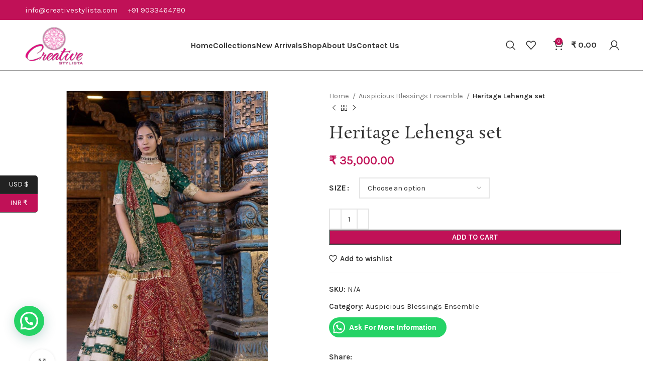

--- FILE ---
content_type: text/html; charset=UTF-8
request_url: https://creativestylista.com/product/heritage-lehenga-set/
body_size: 29724
content:
<!DOCTYPE html><html lang="en-US"><head><meta charset="UTF-8"><link rel="profile" href="https://gmpg.org/xfn/11"><link rel="pingback" href="https://creativestylista.com/xmlrpc.php"><meta name='robots' content='index, follow, max-image-preview:large, max-snippet:-1, max-video-preview:-1' /><title>Heritage Lehenga set - Creative Stylista</title><link rel="stylesheet" href="https://creativestylista.com/wp-content/cache/min/1/82a36bb791ab00c930943e1dd43882d0.css" data-minify="1" /><link rel="canonical" href="https://creativestylista.com/product/heritage-lehenga-set/" /><meta property="og:locale" content="en_US" /><meta property="og:type" content="article" /><meta property="og:title" content="Heritage Lehenga set - Creative Stylista" /><meta property="og:description" content="Price &#8211; 35,000/- Colour &#8211; Red Fabric of Lehenga &#8211; Raw silk Fabric of Duppatta &#8211; Georgette Embellishments &#8211; Aari" /><meta property="og:url" content="https://creativestylista.com/product/heritage-lehenga-set/" /><meta property="og:site_name" content="Creative Stylista" /><meta property="og:image" content="https://creativestylista.com/wp-content/uploads/2023/08/2-5.png" /><meta property="og:image:width" content="1000" /><meta property="og:image:height" content="1000" /><meta property="og:image:type" content="image/png" /><meta name="twitter:card" content="summary_large_image" /> <script type="application/ld+json" class="yoast-schema-graph">{"@context":"https://schema.org","@graph":[{"@type":"WebPage","@id":"https://creativestylista.com/product/heritage-lehenga-set/","url":"https://creativestylista.com/product/heritage-lehenga-set/","name":"Heritage Lehenga set - Creative Stylista","isPartOf":{"@id":"https://creativestylista.com/#website"},"primaryImageOfPage":{"@id":"https://creativestylista.com/product/heritage-lehenga-set/#primaryimage"},"image":{"@id":"https://creativestylista.com/product/heritage-lehenga-set/#primaryimage"},"thumbnailUrl":"https://creativestylista.com/wp-content/uploads/2023/08/2-5.png","datePublished":"2023-08-07T07:13:23+00:00","breadcrumb":{"@id":"https://creativestylista.com/product/heritage-lehenga-set/#breadcrumb"},"inLanguage":"en-US","potentialAction":[{"@type":"ReadAction","target":["https://creativestylista.com/product/heritage-lehenga-set/"]}]},{"@type":"ImageObject","inLanguage":"en-US","@id":"https://creativestylista.com/product/heritage-lehenga-set/#primaryimage","url":"https://creativestylista.com/wp-content/uploads/2023/08/2-5.png","contentUrl":"https://creativestylista.com/wp-content/uploads/2023/08/2-5.png","width":1000,"height":1000},{"@type":"BreadcrumbList","@id":"https://creativestylista.com/product/heritage-lehenga-set/#breadcrumb","itemListElement":[{"@type":"ListItem","position":1,"name":"Home","item":"https://creativestylista.com/"},{"@type":"ListItem","position":2,"name":"Shop","item":"https://creativestylista.com/shop/"},{"@type":"ListItem","position":3,"name":"Heritage Lehenga set"}]},{"@type":"WebSite","@id":"https://creativestylista.com/#website","url":"https://creativestylista.com/","name":"Creative Stylista","description":"","publisher":{"@id":"https://creativestylista.com/#organization"},"potentialAction":[{"@type":"SearchAction","target":{"@type":"EntryPoint","urlTemplate":"https://creativestylista.com/?s={search_term_string}"},"query-input":{"@type":"PropertyValueSpecification","valueRequired":true,"valueName":"search_term_string"}}],"inLanguage":"en-US"},{"@type":"Organization","@id":"https://creativestylista.com/#organization","name":"Creative Stylista","url":"https://creativestylista.com/","logo":{"@type":"ImageObject","inLanguage":"en-US","@id":"https://creativestylista.com/#/schema/logo/image/","url":"https://creativestylista.com/wp-content/uploads/2021/04/creativestylista.png","contentUrl":"https://creativestylista.com/wp-content/uploads/2021/04/creativestylista.png","width":3178,"height":2077,"caption":"Creative Stylista"},"image":{"@id":"https://creativestylista.com/#/schema/logo/image/"}}]}</script> <link rel='dns-prefetch' href='//stats.wp.com' /><link rel='dns-prefetch' href='//fonts.googleapis.com' /><link rel="alternate" type="application/rss+xml" title="Creative Stylista &raquo; Feed" href="https://creativestylista.com/feed/" /><link rel="alternate" type="application/rss+xml" title="Creative Stylista &raquo; Comments Feed" href="https://creativestylista.com/comments/feed/" /><link rel="alternate" type="application/rss+xml" title="Creative Stylista &raquo; Heritage Lehenga set Comments Feed" href="https://creativestylista.com/product/heritage-lehenga-set/feed/" /><style id='jetpack-sharing-buttons-style-inline-css' type='text/css'>.jetpack-sharing-buttons__services-list{display:flex;flex-direction:row;flex-wrap:wrap;gap:0;list-style-type:none;margin:5px;padding:0}.jetpack-sharing-buttons__services-list.has-small-icon-size{font-size:12px}.jetpack-sharing-buttons__services-list.has-normal-icon-size{font-size:16px}.jetpack-sharing-buttons__services-list.has-large-icon-size{font-size:24px}.jetpack-sharing-buttons__services-list.has-huge-icon-size{font-size:36px}@media print{.jetpack-sharing-buttons__services-list{display:none!important}}.editor-styles-wrapper .wp-block-jetpack-sharing-buttons{gap:0;padding-inline-start:0}ul.jetpack-sharing-buttons__services-list.has-background{padding:1.25em 2.375em}</style><style id='joinchat-button-style-inline-css' type='text/css'>.wp-block-joinchat-button{border:none!important;text-align:center}.wp-block-joinchat-button figure{display:table;margin:0 auto;padding:0}.wp-block-joinchat-button figcaption{font:normal normal 400 .6em/2em var(--wp--preset--font-family--system-font,sans-serif);margin:0;padding:0}.wp-block-joinchat-button .joinchat-button__qr{background-color:#fff;border:6px solid #25d366;border-radius:30px;box-sizing:content-box;display:block;height:200px;margin:auto;overflow:hidden;padding:10px;width:200px}.wp-block-joinchat-button .joinchat-button__qr canvas,.wp-block-joinchat-button .joinchat-button__qr img{display:block;margin:auto}.wp-block-joinchat-button .joinchat-button__link{align-items:center;background-color:#25d366;border:6px solid #25d366;border-radius:30px;display:inline-flex;flex-flow:row nowrap;justify-content:center;line-height:1.25em;margin:0 auto;text-decoration:none}.wp-block-joinchat-button .joinchat-button__link:before{background:transparent var(--joinchat-ico) no-repeat center;background-size:100%;content:"";display:block;height:1.5em;margin:-.75em .75em -.75em 0;width:1.5em}.wp-block-joinchat-button figure+.joinchat-button__link{margin-top:10px}@media (orientation:landscape)and (min-height:481px),(orientation:portrait)and (min-width:481px){.wp-block-joinchat-button.joinchat-button--qr-only figure+.joinchat-button__link{display:none}}@media (max-width:480px),(orientation:landscape)and (max-height:480px){.wp-block-joinchat-button figure{display:none}}</style><style id='classic-theme-styles-inline-css' type='text/css'>
/*! This file is auto-generated */
.wp-block-button__link{color:#fff;background-color:#32373c;border-radius:9999px;box-shadow:none;text-decoration:none;padding:calc(.667em + 2px) calc(1.333em + 2px);font-size:1.125em}.wp-block-file__button{background:#32373c;color:#fff;text-decoration:none}</style><style id='global-styles-inline-css' type='text/css'>body{--wp--preset--color--black:#000;--wp--preset--color--cyan-bluish-gray:#abb8c3;--wp--preset--color--white:#fff;--wp--preset--color--pale-pink:#f78da7;--wp--preset--color--vivid-red:#cf2e2e;--wp--preset--color--luminous-vivid-orange:#ff6900;--wp--preset--color--luminous-vivid-amber:#fcb900;--wp--preset--color--light-green-cyan:#7bdcb5;--wp--preset--color--vivid-green-cyan:#00d084;--wp--preset--color--pale-cyan-blue:#8ed1fc;--wp--preset--color--vivid-cyan-blue:#0693e3;--wp--preset--color--vivid-purple:#9b51e0;--wp--preset--gradient--vivid-cyan-blue-to-vivid-purple:linear-gradient(135deg,rgba(6,147,227,1) 0%,rgb(155,81,224) 100%);--wp--preset--gradient--light-green-cyan-to-vivid-green-cyan:linear-gradient(135deg,rgb(122,220,180) 0%,rgb(0,208,130) 100%);--wp--preset--gradient--luminous-vivid-amber-to-luminous-vivid-orange:linear-gradient(135deg,rgba(252,185,0,1) 0%,rgba(255,105,0,1) 100%);--wp--preset--gradient--luminous-vivid-orange-to-vivid-red:linear-gradient(135deg,rgba(255,105,0,1) 0%,rgb(207,46,46) 100%);--wp--preset--gradient--very-light-gray-to-cyan-bluish-gray:linear-gradient(135deg,rgb(238,238,238) 0%,rgb(169,184,195) 100%);--wp--preset--gradient--cool-to-warm-spectrum:linear-gradient(135deg,rgb(74,234,220) 0%,rgb(151,120,209) 20%,rgb(207,42,186) 40%,rgb(238,44,130) 60%,rgb(251,105,98) 80%,rgb(254,248,76) 100%);--wp--preset--gradient--blush-light-purple:linear-gradient(135deg,rgb(255,206,236) 0%,rgb(152,150,240) 100%);--wp--preset--gradient--blush-bordeaux:linear-gradient(135deg,rgb(254,205,165) 0%,rgb(254,45,45) 50%,rgb(107,0,62) 100%);--wp--preset--gradient--luminous-dusk:linear-gradient(135deg,rgb(255,203,112) 0%,rgb(199,81,192) 50%,rgb(65,88,208) 100%);--wp--preset--gradient--pale-ocean:linear-gradient(135deg,rgb(255,245,203) 0%,rgb(182,227,212) 50%,rgb(51,167,181) 100%);--wp--preset--gradient--electric-grass:linear-gradient(135deg,rgb(202,248,128) 0%,rgb(113,206,126) 100%);--wp--preset--gradient--midnight:linear-gradient(135deg,rgb(2,3,129) 0%,rgb(40,116,252) 100%);--wp--preset--font-size--small:13px;--wp--preset--font-size--medium:20px;--wp--preset--font-size--large:36px;--wp--preset--font-size--x-large:42px;--wp--preset--font-family--inter:"Inter",sans-serif;--wp--preset--font-family--cardo:Cardo;--wp--preset--spacing--20:.44rem;--wp--preset--spacing--30:.67rem;--wp--preset--spacing--40:1rem;--wp--preset--spacing--50:1.5rem;--wp--preset--spacing--60:2.25rem;--wp--preset--spacing--70:3.38rem;--wp--preset--spacing--80:5.06rem;--wp--preset--shadow--natural:6px 6px 9px rgba(0,0,0,.2);--wp--preset--shadow--deep:12px 12px 50px rgba(0,0,0,.4);--wp--preset--shadow--sharp:6px 6px 0 rgba(0,0,0,.2);--wp--preset--shadow--outlined:6px 6px 0 -3px rgba(255,255,255,1),6px 6px rgba(0,0,0,1);--wp--preset--shadow--crisp:6px 6px 0 rgba(0,0,0,1)}:where(.is-layout-flex){gap:.5em}:where(.is-layout-grid){gap:.5em}body .is-layout-flow>.alignleft{float:left;margin-inline-start:0;margin-inline-end:2em}body .is-layout-flow>.alignright{float:right;margin-inline-start:2em;margin-inline-end:0}body .is-layout-flow>.aligncenter{margin-left:auto!important;margin-right:auto!important}body .is-layout-constrained>.alignleft{float:left;margin-inline-start:0;margin-inline-end:2em}body .is-layout-constrained>.alignright{float:right;margin-inline-start:2em;margin-inline-end:0}body .is-layout-constrained>.aligncenter{margin-left:auto!important;margin-right:auto!important}body .is-layout-constrained>:where(:not(.alignleft):not(.alignright):not(.alignfull)){max-width:var(--wp--style--global--content-size);margin-left:auto!important;margin-right:auto!important}body .is-layout-constrained>.alignwide{max-width:var(--wp--style--global--wide-size)}body .is-layout-flex{display:flex}body .is-layout-flex{flex-wrap:wrap;align-items:center}body .is-layout-flex>*{margin:0}body .is-layout-grid{display:grid}body .is-layout-grid>*{margin:0}:where(.wp-block-columns.is-layout-flex){gap:2em}:where(.wp-block-columns.is-layout-grid){gap:2em}:where(.wp-block-post-template.is-layout-flex){gap:1.25em}:where(.wp-block-post-template.is-layout-grid){gap:1.25em}.has-black-color{color:var(--wp--preset--color--black)!important}.has-cyan-bluish-gray-color{color:var(--wp--preset--color--cyan-bluish-gray)!important}.has-white-color{color:var(--wp--preset--color--white)!important}.has-pale-pink-color{color:var(--wp--preset--color--pale-pink)!important}.has-vivid-red-color{color:var(--wp--preset--color--vivid-red)!important}.has-luminous-vivid-orange-color{color:var(--wp--preset--color--luminous-vivid-orange)!important}.has-luminous-vivid-amber-color{color:var(--wp--preset--color--luminous-vivid-amber)!important}.has-light-green-cyan-color{color:var(--wp--preset--color--light-green-cyan)!important}.has-vivid-green-cyan-color{color:var(--wp--preset--color--vivid-green-cyan)!important}.has-pale-cyan-blue-color{color:var(--wp--preset--color--pale-cyan-blue)!important}.has-vivid-cyan-blue-color{color:var(--wp--preset--color--vivid-cyan-blue)!important}.has-vivid-purple-color{color:var(--wp--preset--color--vivid-purple)!important}.has-black-background-color{background-color:var(--wp--preset--color--black)!important}.has-cyan-bluish-gray-background-color{background-color:var(--wp--preset--color--cyan-bluish-gray)!important}.has-white-background-color{background-color:var(--wp--preset--color--white)!important}.has-pale-pink-background-color{background-color:var(--wp--preset--color--pale-pink)!important}.has-vivid-red-background-color{background-color:var(--wp--preset--color--vivid-red)!important}.has-luminous-vivid-orange-background-color{background-color:var(--wp--preset--color--luminous-vivid-orange)!important}.has-luminous-vivid-amber-background-color{background-color:var(--wp--preset--color--luminous-vivid-amber)!important}.has-light-green-cyan-background-color{background-color:var(--wp--preset--color--light-green-cyan)!important}.has-vivid-green-cyan-background-color{background-color:var(--wp--preset--color--vivid-green-cyan)!important}.has-pale-cyan-blue-background-color{background-color:var(--wp--preset--color--pale-cyan-blue)!important}.has-vivid-cyan-blue-background-color{background-color:var(--wp--preset--color--vivid-cyan-blue)!important}.has-vivid-purple-background-color{background-color:var(--wp--preset--color--vivid-purple)!important}.has-black-border-color{border-color:var(--wp--preset--color--black)!important}.has-cyan-bluish-gray-border-color{border-color:var(--wp--preset--color--cyan-bluish-gray)!important}.has-white-border-color{border-color:var(--wp--preset--color--white)!important}.has-pale-pink-border-color{border-color:var(--wp--preset--color--pale-pink)!important}.has-vivid-red-border-color{border-color:var(--wp--preset--color--vivid-red)!important}.has-luminous-vivid-orange-border-color{border-color:var(--wp--preset--color--luminous-vivid-orange)!important}.has-luminous-vivid-amber-border-color{border-color:var(--wp--preset--color--luminous-vivid-amber)!important}.has-light-green-cyan-border-color{border-color:var(--wp--preset--color--light-green-cyan)!important}.has-vivid-green-cyan-border-color{border-color:var(--wp--preset--color--vivid-green-cyan)!important}.has-pale-cyan-blue-border-color{border-color:var(--wp--preset--color--pale-cyan-blue)!important}.has-vivid-cyan-blue-border-color{border-color:var(--wp--preset--color--vivid-cyan-blue)!important}.has-vivid-purple-border-color{border-color:var(--wp--preset--color--vivid-purple)!important}.has-vivid-cyan-blue-to-vivid-purple-gradient-background{background:var(--wp--preset--gradient--vivid-cyan-blue-to-vivid-purple)!important}.has-light-green-cyan-to-vivid-green-cyan-gradient-background{background:var(--wp--preset--gradient--light-green-cyan-to-vivid-green-cyan)!important}.has-luminous-vivid-amber-to-luminous-vivid-orange-gradient-background{background:var(--wp--preset--gradient--luminous-vivid-amber-to-luminous-vivid-orange)!important}.has-luminous-vivid-orange-to-vivid-red-gradient-background{background:var(--wp--preset--gradient--luminous-vivid-orange-to-vivid-red)!important}.has-very-light-gray-to-cyan-bluish-gray-gradient-background{background:var(--wp--preset--gradient--very-light-gray-to-cyan-bluish-gray)!important}.has-cool-to-warm-spectrum-gradient-background{background:var(--wp--preset--gradient--cool-to-warm-spectrum)!important}.has-blush-light-purple-gradient-background{background:var(--wp--preset--gradient--blush-light-purple)!important}.has-blush-bordeaux-gradient-background{background:var(--wp--preset--gradient--blush-bordeaux)!important}.has-luminous-dusk-gradient-background{background:var(--wp--preset--gradient--luminous-dusk)!important}.has-pale-ocean-gradient-background{background:var(--wp--preset--gradient--pale-ocean)!important}.has-electric-grass-gradient-background{background:var(--wp--preset--gradient--electric-grass)!important}.has-midnight-gradient-background{background:var(--wp--preset--gradient--midnight)!important}.has-small-font-size{font-size:var(--wp--preset--font-size--small)!important}.has-medium-font-size{font-size:var(--wp--preset--font-size--medium)!important}.has-large-font-size{font-size:var(--wp--preset--font-size--large)!important}.has-x-large-font-size{font-size:var(--wp--preset--font-size--x-large)!important}.wp-block-navigation a:where(:not(.wp-element-button)){color:inherit}:where(.wp-block-post-template.is-layout-flex){gap:1.25em}:where(.wp-block-post-template.is-layout-grid){gap:1.25em}:where(.wp-block-columns.is-layout-flex){gap:2em}:where(.wp-block-columns.is-layout-grid){gap:2em}.wp-block-pullquote{font-size:1.5em;line-height:1.6}</style><style id='woocommerce-inline-inline-css' type='text/css'>.woocommerce form .form-row .required{visibility:visible}</style><link rel='stylesheet' id='xts-google-fonts-css' href='https://fonts.googleapis.com/css?family=Karla%3A400%2C600%2C700%7CRosarivo%3A400%7CDancing+Script%3A400%2C600&#038;ver=7.2.5' type='text/css' media='all' /><style id='rocket-lazyload-inline-css' type='text/css'>.rll-youtube-player{position:relative;padding-bottom:56.23%;height:0;overflow:hidden;max-width:100%}.rll-youtube-player iframe{position:absolute;top:0;left:0;width:100%;height:100%;z-index:100;background:0 0}.rll-youtube-player img{bottom:0;display:block;left:0;margin:auto;max-width:100%;width:100%;position:absolute;right:0;top:0;border:none;height:auto;cursor:pointer;-webkit-transition:.4s all;-moz-transition:.4s all;transition:.4s all}.rll-youtube-player img:hover{-webkit-filter:brightness(75%)}.rll-youtube-player .play{height:72px;width:72px;left:50%;top:50%;margin-left:-36px;margin-top:-36px;position:absolute;background:url(https://creativestylista.com/wp-content/plugins/wp-rocket/assets/img/youtube.png) no-repeat;cursor:pointer}</style> <script type="text/javascript" src="https://creativestylista.com/wp-content/cache/busting/1/wp-includes/js/jquery/jquery.min-3.7.1.js" id="jquery-core-js"></script> <script type="text/javascript" src="https://stats.wp.com/s-202603.js" id="woocommerce-analytics-js" defer="defer" data-wp-strategy="defer"></script> <link rel="https://api.w.org/" href="https://creativestylista.com/wp-json/" /><link rel="alternate" type="application/json" href="https://creativestylista.com/wp-json/wp/v2/product/19222" /><link rel="EditURI" type="application/rsd+xml" title="RSD" href="https://creativestylista.com/xmlrpc.php?rsd" /><meta name="generator" content="WordPress 6.5" /><meta name="generator" content="WooCommerce 9.4.4" /><link rel='shortlink' href='https://creativestylista.com/?p=19222' /><style>#h5vpQuickPlayer{width:100%;max-width:100%;margin:0 auto}</style><meta name="follow.[base64]" content="je2rpYnufTZll3jq2wsJ"/><style>img#wpstats{display:none}</style><meta name="viewport" content="width=device-width, initial-scale=1.0, maximum-scale=1.0, user-scalable=no"> <noscript><style>.woocommerce-product-gallery{opacity:1!important}</style></noscript><meta name="generator" content="Powered by WPBakery Page Builder - drag and drop page builder for WordPress."/><meta name="generator" content="Powered by Slider Revolution 6.5.19 - responsive, Mobile-Friendly Slider Plugin for WordPress with comfortable drag and drop interface." /><style id='wp-fonts-local' type='text/css'>@font-face{font-family:Inter;font-style:normal;font-weight:300 900;font-display:fallback;src:url(https://creativestylista.com/wp-content/plugins/woocommerce/assets/fonts/Inter-VariableFont_slnt,wght.woff2) format('woff2');font-stretch:normal}@font-face{font-family:Cardo;font-style:normal;font-weight:400;font-display:fallback;src:url(https://creativestylista.com/wp-content/plugins/woocommerce/assets/fonts/cardo_normal_400.woff2) format('woff2')}</style><link rel="icon" href="https://creativestylista.com/wp-content/uploads/2019/08/cropped-IMG-1040-1-32x32.png" sizes="32x32" /><link rel="icon" href="https://creativestylista.com/wp-content/uploads/2019/08/cropped-IMG-1040-1-192x192.png" sizes="192x192" /><link rel="apple-touch-icon" href="https://creativestylista.com/wp-content/uploads/2019/08/cropped-IMG-1040-1-180x180.png" /><meta name="msapplication-TileImage" content="https://creativestylista.com/wp-content/uploads/2019/08/cropped-IMG-1040-1-270x270.png" /><style type="text/css" id="wp-custom-css">.header-banner,.color-scheme-dark{display:block}.website-wrapper{margin-top:0!important}.blink_me{animation:blinker 1s linear infinite}.wp-image-5110{width:200px}@keyframes blinker{50%{opacity:0}}.smile_icon_list.with_bg .icon_list_icon{background:#0183cc;color:#fff;display:none}.wpb_video_widget .wpb_video_wrapper{padding-top:0}.woodmart-prefooter{display:none}@media screen and (max-device-width:480px){.wp-image-5110{width:50%;margin-left:0px!important}}@media screen and (max-device-width:480px){footer>.main-footer>aside{margin-left:100px}}@media screen and (max-device-width:575px)}@media screen and (max-device-width:575px){footer>.main-footer>aside>.footer-column-5>#block-42{margin-left:-281px}}@media screen and (max-device-width:575px){footer>.main-footer>aside>.footer-column-5>#block-43{margin-left:-188px}#block-42{margin-left:-181px!important}@media screen and (max-device-width:1022px)}@media screen and (min-device-width:1027px){.wp-image-5110{margin-left:88px}}@media screen and (max-device-width:1021px){footer>.main-footer>aside>.footer-column-2{margin-left:-100px}}@media screen and (max-device-width:1021px){footer>.main-footer>aside>.footer-column-3{margin-left:300px}}@media screen and (max-device-width:1021px){footer>.main-footer>aside>.footer-column-4{margin-left:-100px}}@media screen and (max-device-width:1021px){footer>.main-footer>aside>.footer-column-5{margin-left:-100px}}.footer-column .footer-column-5 .col-12 .col-sm-4 .col-lg-2{margin-left:30px}div>ul>li.wp-social-link-facebook{margin-bottom:15}#block-42{margin-bottom:0;padding-bottom:0;border:none;margin-left:41px;font-weight:400}#block-43{margin-left:41px;width:150px}#block-43>ul{column-gap:21px}footer>.main-footer>aside>.footer-column-3{margin-left:-100px}footer>.main-footer>aside>.footer-column-5{margin-left:80px}footer>.main-footer>aside>.footer-column-1{margin-right:80px;margin-left:-100px}@media screen and (max-device-width:793px){.footer-column-1{margin-left:-600px}}.sub-menu-dropdown{border-radius:8px}.sub-sub-menu{border-radius:8px}.nav-link-text:hover{color:#C01157}#sliderdescription{border-style:solid;border-color:#fff}.collectiontitle>.wpb_wrapper>h3>span>a{font-family:"Rosarivo",Arial,Helvetica,sans-serif;font-size:38px}.joinchat__button{bottom:30px}.vc_custom_1687955714829{padding-left:0%!important;padding-right:10%!important}</style><style></style><noscript><style>.wpb_animate_when_almost_visible{opacity:1}</style></noscript><noscript><style id="rocket-lazyload-nojs-css">.rll-youtube-player,[data-lazy-src]{display:none!important}</style></noscript></head><body class="product-template-default single single-product postid-19222 theme-woodmart sfsi_actvite_theme_default woocommerce woocommerce-page woocommerce-no-js wrapper-full-width woodmart-product-design-default categories-accordion-on woodmart-archive-shop header-banner-display header-banner-enabled woodmart-ajax-shop-on offcanvas-sidebar-mobile offcanvas-sidebar-tablet notifications-sticky wpb-js-composer js-comp-ver-6.8.0 vc_responsive currency-inr"><div class="website-wrapper"><header class="whb-header whb-header_561203 whb-full-width whb-scroll-stick whb-sticky-real"><div class="whb-main-header"><div class="whb-row whb-top-bar whb-not-sticky-row whb-with-bg whb-without-border whb-color-light whb-flex-flex-middle"><div class="container"><div class="whb-flex-row whb-top-bar-inner"><div class="whb-column whb-col-left whb-visible-lg"><div class="wd-header-text set-cont-mb-s reset-last-child "><i class="fa fa-envelope-o"></i> <a style="font-size: 15px;" href="mailto:info@creativestylista.com">info@creativestylista.com</a></div><div class="wd-header-text set-cont-mb-s reset-last-child "><i class="fas fa-mobile-alt"></i> <a style="font-size: 15px;" href="tel:+91 9033464780">+91 9033464780</a></div></div><div class="whb-column whb-col-center whb-visible-lg whb-empty-column"></div><div class="whb-column whb-col-right whb-visible-lg"><div class="wd-header-text set-cont-mb-s reset-last-child "><a class="nav-link px-2" href="https://pin.it/1t8vsPh"> <i class="fa fa-pinterest fa-2x" style="color: #ffffff;"></i> </a></div><div class="wd-header-text set-cont-mb-s reset-last-child "><a class="nav-link px-2" href="https://instagram.com/creative_stylista?igshid=MmIzYWVlNDQ5Yg=="> <i class="fa fa-instagram fa-2x" style="color: #ffffff;"></i> </a></div><div class="wd-header-text set-cont-mb-s reset-last-child "><a class="nav-link px-2" href="https://www.facebook.com/Janhvi.modhwadiya26?mibextid=LQQJ4d"> <i class="fa fa-facebook fa-2x" style="color: #ffffff;"></i> </a></div></div><div class="whb-column whb-col-mobile whb-hidden-lg"><div class="wd-header-text set-cont-mb-s reset-last-child "><p style="text-align: center;"><i class="fa fa-envelope-o"></i> <a href="mailto:info@creativestylista.com">info@creativestylista.com</a></p></div></div></div></div></div><div class="whb-row whb-general-header whb-sticky-row whb-without-bg whb-without-border whb-color-dark whb-flex-flex-middle"><div class="container"><div class="whb-flex-row whb-general-header-inner"><div class="whb-column whb-col-left whb-visible-lg"><div class="site-logo wd-switch-logo"> <a href="https://creativestylista.com/" class="wd-logo wd-main-logo" rel="home"> <img src="data:image/svg+xml,%3Csvg%20xmlns='http://www.w3.org/2000/svg'%20viewBox='0%200%200%200'%3E%3C/svg%3E" alt="Creative Stylista" style="max-width: 300px;" data-lazy-src="https://creativestylista.com/wp-content/uploads/2019/08/Copy-of-logo.png" /><noscript><img src="https://creativestylista.com/wp-content/uploads/2019/08/Copy-of-logo.png" alt="Creative Stylista" style="max-width: 300px;" /></noscript> </a> <a href="https://creativestylista.com/" class="wd-logo wd-sticky-logo" rel="home"> <img src="data:image/svg+xml,%3Csvg%20xmlns='http://www.w3.org/2000/svg'%20viewBox='0%200%200%200'%3E%3C/svg%3E" alt="Creative Stylista" style="max-width: 300px;" data-lazy-src="https://creativestylista.com/wp-content/uploads/2019/08/Copy-of-logo.png" /><noscript><img src="https://creativestylista.com/wp-content/uploads/2019/08/Copy-of-logo.png" alt="Creative Stylista" style="max-width: 300px;" /></noscript> </a></div></div><div class="whb-column whb-col-center whb-visible-lg"><div class="wd-header-nav wd-header-secondary-nav text-center" role="navigation" aria-label="Secondary navigation"><ul id="menu-new-header-menu" class="menu wd-nav wd-nav-secondary wd-style-default wd-gap-s"><li id="menu-item-18348" class="menu-item menu-item-type-post_type menu-item-object-page menu-item-home menu-item-18348 item-level-0 menu-simple-dropdown wd-event-hover" ><a href="https://creativestylista.com/" class="woodmart-nav-link"><span class="nav-link-text">Home</span></a></li><li id="menu-item-18361" class="menu-item menu-item-type-post_type menu-item-object-page menu-item-18361 item-level-0 menu-simple-dropdown wd-event-hover" ><a href="https://creativestylista.com/collections/" class="woodmart-nav-link"><span class="nav-link-text">Collections</span></a></li><li id="menu-item-18364" class="menu-item menu-item-type-post_type menu-item-object-page menu-item-18364 item-level-0 menu-simple-dropdown wd-event-hover" ><a href="https://creativestylista.com/new-arrivals/" class="woodmart-nav-link"><span class="nav-link-text">New Arrivals</span></a></li><li id="menu-item-18351" class="menu-item menu-item-type-post_type menu-item-object-page menu-item-has-children current_page_parent menu-item-18351 item-level-0 menu-simple-dropdown wd-event-hover" ><a href="https://creativestylista.com/shop/" class="woodmart-nav-link"><span class="nav-link-text">Shop</span></a><div class="color-scheme-dark wd-design-default wd-dropdown-menu wd-dropdown"><div class="container"><ul class="wd-sub-menu color-scheme-dark"><li id="menu-item-19184" class="menu-item menu-item-type-taxonomy menu-item-object-product_cat current-product-ancestor current-menu-parent current-product-parent menu-item-19184 item-level-1 wd-event-hover" ><a href="https://creativestylista.com/product-category/auspicious-blessings-ensemble/" class="woodmart-nav-link">Auspicious Blessings Ensemble</a></li><li id="menu-item-19149" class="menu-item menu-item-type-taxonomy menu-item-object-product_cat menu-item-has-children menu-item-19149 item-level-1 wd-event-hover" ><a href="https://creativestylista.com/product-category/bridal/" class="woodmart-nav-link">Bridal</a><ul class="sub-sub-menu wd-dropdown"><li id="menu-item-19150" class="menu-item menu-item-type-taxonomy menu-item-object-product_cat menu-item-19150 item-level-2 wd-event-hover" ><a href="https://creativestylista.com/product-category/bridal/blushing-pink/" class="woodmart-nav-link">Blushing Pink</a></li><li id="menu-item-19151" class="menu-item menu-item-type-taxonomy menu-item-object-product_cat menu-item-19151 item-level-2 wd-event-hover" ><a href="https://creativestylista.com/product-category/bridal/dreamy-blue/" class="woodmart-nav-link">Dreamy blue</a></li><li id="menu-item-19152" class="menu-item menu-item-type-taxonomy menu-item-object-product_cat menu-item-19152 item-level-2 wd-event-hover" ><a href="https://creativestylista.com/product-category/bridal/glided-golden/" class="woodmart-nav-link">Glided Golden</a></li><li id="menu-item-19153" class="menu-item menu-item-type-taxonomy menu-item-object-product_cat menu-item-19153 item-level-2 wd-event-hover" ><a href="https://creativestylista.com/product-category/bridal/graceful-white/" class="woodmart-nav-link">Graceful white</a></li><li id="menu-item-19154" class="menu-item menu-item-type-taxonomy menu-item-object-product_cat menu-item-19154 item-level-2 wd-event-hover" ><a href="https://creativestylista.com/product-category/bridal/majestic-green/" class="woodmart-nav-link">Majestic green</a></li><li id="menu-item-19155" class="menu-item menu-item-type-taxonomy menu-item-object-product_cat menu-item-19155 item-level-2 wd-event-hover" ><a href="https://creativestylista.com/product-category/bridal/rang-laal/" class="woodmart-nav-link">Rang laal</a></li><li id="menu-item-19156" class="menu-item menu-item-type-taxonomy menu-item-object-product_cat menu-item-19156 item-level-2 wd-event-hover" ><a href="https://creativestylista.com/product-category/bridal/sunset-orange/" class="woodmart-nav-link">Sunset Orange</a></li></ul></li><li id="menu-item-19787" class="menu-item menu-item-type-taxonomy menu-item-object-product_cat menu-item-19787 item-level-1 wd-event-hover" ><a href="https://creativestylista.com/product-category/haldi/" class="woodmart-nav-link">Haldi</a></li><li id="menu-item-20092" class="menu-item menu-item-type-taxonomy menu-item-object-product_cat menu-item-20092 item-level-1 wd-event-hover" ><a href="https://creativestylista.com/product-category/mehandi/" class="woodmart-nav-link">Mehandi</a></li><li id="menu-item-19897" class="menu-item menu-item-type-taxonomy menu-item-object-product_cat menu-item-19897 item-level-1 wd-event-hover" ><a href="https://creativestylista.com/product-category/sangeet/" class="woodmart-nav-link">sangeet</a></li><li id="menu-item-18625" class="menu-item menu-item-type-taxonomy menu-item-object-product_cat menu-item-has-children menu-item-18625 item-level-1 wd-event-hover" ><a href="https://creativestylista.com/product-category/saree/" class="woodmart-nav-link">saree</a><ul class="sub-sub-menu wd-dropdown"><li id="menu-item-20156" class="menu-item menu-item-type-taxonomy menu-item-object-product_cat menu-item-20156 item-level-2 wd-event-hover" ><a href="https://creativestylista.com/product-category/saree/blushing-pink-saree/" class="woodmart-nav-link">Blushing Pink</a></li><li id="menu-item-20157" class="menu-item menu-item-type-taxonomy menu-item-object-product_cat menu-item-20157 item-level-2 wd-event-hover" ><a href="https://creativestylista.com/product-category/saree/dreamy-blue-saree/" class="woodmart-nav-link">Dreamy blue</a></li><li id="menu-item-20158" class="menu-item menu-item-type-taxonomy menu-item-object-product_cat menu-item-20158 item-level-2 wd-event-hover" ><a href="https://creativestylista.com/product-category/saree/garnet-maroon/" class="woodmart-nav-link">Garnet Maroon</a></li><li id="menu-item-20159" class="menu-item menu-item-type-taxonomy menu-item-object-product_cat menu-item-20159 item-level-2 wd-event-hover" ><a href="https://creativestylista.com/product-category/saree/graceful-white-saree/" class="woodmart-nav-link">Graceful white</a></li><li id="menu-item-20160" class="menu-item menu-item-type-taxonomy menu-item-object-product_cat menu-item-20160 item-level-2 wd-event-hover" ><a href="https://creativestylista.com/product-category/saree/grizzle-gray/" class="woodmart-nav-link">Grizzle Gray</a></li><li id="menu-item-20161" class="menu-item menu-item-type-taxonomy menu-item-object-product_cat menu-item-20161 item-level-2 wd-event-hover" ><a href="https://creativestylista.com/product-category/saree/ivory-grace/" class="woodmart-nav-link">Ivory Grace</a></li><li id="menu-item-20162" class="menu-item menu-item-type-taxonomy menu-item-object-product_cat menu-item-20162 item-level-2 wd-event-hover" ><a href="https://creativestylista.com/product-category/saree/magnificent-multihued/" class="woodmart-nav-link">Magnificent Multihued</a></li><li id="menu-item-20163" class="menu-item menu-item-type-taxonomy menu-item-object-product_cat menu-item-20163 item-level-2 wd-event-hover" ><a href="https://creativestylista.com/product-category/saree/majestic-green-saree/" class="woodmart-nav-link">Majestic green</a></li><li id="menu-item-20164" class="menu-item menu-item-type-taxonomy menu-item-object-product_cat menu-item-20164 item-level-2 wd-event-hover" ><a href="https://creativestylista.com/product-category/saree/mellow-yellow/" class="woodmart-nav-link">Mellow Yellow</a></li><li id="menu-item-20165" class="menu-item menu-item-type-taxonomy menu-item-object-product_cat menu-item-20165 item-level-2 wd-event-hover" ><a href="https://creativestylista.com/product-category/saree/rang-laal-saree/" class="woodmart-nav-link">Rang laal</a></li><li id="menu-item-20166" class="menu-item menu-item-type-taxonomy menu-item-object-product_cat menu-item-20166 item-level-2 wd-event-hover" ><a href="https://creativestylista.com/product-category/saree/royal-lavender/" class="woodmart-nav-link">Royal Lavender</a></li><li id="menu-item-20167" class="menu-item menu-item-type-taxonomy menu-item-object-product_cat menu-item-20167 item-level-2 wd-event-hover" ><a href="https://creativestylista.com/product-category/saree/sunset-orange-saree/" class="woodmart-nav-link">Sunset Orange</a></li></ul></li></ul></div></div></li><li id="menu-item-18349" class="menu-item menu-item-type-post_type menu-item-object-page menu-item-18349 item-level-0 menu-simple-dropdown wd-event-hover" ><a href="https://creativestylista.com/about-us/" class="woodmart-nav-link"><span class="nav-link-text">About Us</span></a></li><li id="menu-item-18350" class="menu-item menu-item-type-post_type menu-item-object-page menu-item-18350 item-level-0 menu-simple-dropdown wd-event-hover" ><a href="https://creativestylista.com/contact/" class="woodmart-nav-link"><span class="nav-link-text">Contact Us</span></a></li></ul></div></div><div class="whb-column whb-col-right whb-visible-lg"><div class="wd-header-search wd-tools-element wd-design-1 wd-style-icon wd-display-full-screen whb-9x1ytaxq7aphtb3npidp" title="Search"> <a href="javascript:void(0);" aria-label="Search"> <span class="wd-tools-icon"> </span> <span class="wd-tools-text"> Search </span> </a></div><div class="wd-header-wishlist wd-tools-element wd-style-icon wd-with-count wd-design-2 whb-a22wdkiy3r40yw2paskq" title="My Wishlist"> <a href="https://creativestylista.com/product/heritage-lehenga-set/"> <span class="wd-tools-icon"> <span class="wd-tools-count"> 0 </span> </span> <span class="wd-tools-text"> Wishlist </span> </a></div><div class="wd-header-cart wd-tools-element wd-design-5 cart-widget-opener whb-nedhm962r512y1xz9j06"> <a href="https://creativestylista.com/cart/" title="Shopping cart"> <span class="wd-tools-icon"> <span class="wd-cart-number wd-tools-count">0 <span>items</span></span> </span> <span class="wd-tools-text"> <span class="wd-cart-subtotal"><span class="woocs_special_price_code" ><span class="woocommerce-Price-amount amount"><bdi><span class="woocommerce-Price-currencySymbol">&#8377;</span>&nbsp;0.00</bdi></span></span></span> </span> </a></div><div class="wd-header-my-account wd-tools-element wd-event-hover wd-design-1 wd-account-style-icon whb-8ibg4w6j8h0m3eqvsie1"> <a href="https://creativestylista.com/my-account/" title="My account"> <span class="wd-tools-icon"> </span> <span class="wd-tools-text"> Login / Register </span> </a></div></div><div class="whb-column whb-mobile-left whb-hidden-lg"><div class="wd-tools-element wd-header-mobile-nav wd-style-text wd-design-1 whb-g1k0m1tib7raxrwkm1t3"> <a href="#" rel="nofollow" aria-label="Open mobile menu"> <span class="wd-tools-icon"> </span> <span class="wd-tools-text">Menu</span> </a></div></div><div class="whb-column whb-mobile-center whb-hidden-lg"><div class="site-logo wd-switch-logo"> <a href="https://creativestylista.com/" class="wd-logo wd-main-logo" rel="home"> <img src="data:image/svg+xml,%3Csvg%20xmlns='http://www.w3.org/2000/svg'%20viewBox='0%200%200%200'%3E%3C/svg%3E" alt="Creative Stylista" style="max-width: 179px;" data-lazy-src="https://creativestylista.com/wp-content/uploads/2019/08/Copy-of-logo.png" /><noscript><img src="https://creativestylista.com/wp-content/uploads/2019/08/Copy-of-logo.png" alt="Creative Stylista" style="max-width: 179px;" /></noscript> </a> <a href="https://creativestylista.com/" class="wd-logo wd-sticky-logo" rel="home"> <img src="data:image/svg+xml,%3Csvg%20xmlns='http://www.w3.org/2000/svg'%20viewBox='0%200%200%200'%3E%3C/svg%3E" alt="Creative Stylista" style="max-width: 179px;" data-lazy-src="https://creativestylista.com/wp-content/uploads/2019/08/Copy-of-logo.png" /><noscript><img src="https://creativestylista.com/wp-content/uploads/2019/08/Copy-of-logo.png" alt="Creative Stylista" style="max-width: 179px;" /></noscript> </a></div></div><div class="whb-column whb-mobile-right whb-hidden-lg"><div class="wd-header-cart wd-tools-element wd-design-5 cart-widget-opener whb-trk5sfmvib0ch1s1qbtc"> <a href="https://creativestylista.com/cart/" title="Shopping cart"> <span class="wd-tools-icon"> <span class="wd-cart-number wd-tools-count">0 <span>items</span></span> </span> <span class="wd-tools-text"> <span class="wd-cart-subtotal"><span class="woocs_special_price_code" ><span class="woocommerce-Price-amount amount"><bdi><span class="woocommerce-Price-currencySymbol">&#8377;</span>&nbsp;0.00</bdi></span></span></span> </span> </a></div></div></div></div></div></div></header><div class="main-page-wrapper"><div class="container-fluid"><div class="row content-layout-wrapper align-items-start"><div class="site-content shop-content-area col-12 breadcrumbs-location-summary wd-builder-off" role="main"><div class="container"></div><div id="product-19222" class="single-product-page single-product-content product-design-default tabs-location-standard tabs-type-tabs meta-location-add_to_cart reviews-location-separate product-no-bg product type-product post-19222 status-publish first instock product_cat-auspicious-blessings-ensemble has-post-thumbnail shipping-taxable purchasable product-type-variable"><div class="container"><div class="woocommerce-notices-wrapper"></div><div class="row product-image-summary-wrap"><div class="product-image-summary col-lg-12 col-12 col-md-12"><div class="row product-image-summary-inner"><div class="col-lg-6 col-12 col-md-6 product-images" ><div class="product-images-inner"><div class="woocommerce-product-gallery woocommerce-product-gallery--with-images woocommerce-product-gallery--columns-4 images wd-has-thumb images row thumbs-position-bottom image-action-zoom" style="opacity: 0; transition: opacity .25s ease-in-out;"><div class="col-12"><figure class="woocommerce-product-gallery__wrapper owl-items-lg-1 owl-items-md-1 owl-items-sm-1 owl-items-xs-1 owl-carousel wd-owl" data-hide_pagination_control="yes"><div class="product-image-wrap"><figure data-thumb="https://creativestylista.com/wp-content/uploads/2023/08/2-5-150x150.png" class="woocommerce-product-gallery__image"><a data-elementor-open-lightbox="no" href="https://creativestylista.com/wp-content/uploads/2023/08/2-5.png"><img width="1000" height="1000" src="https://creativestylista.com/wp-content/uploads/2023/08/2-5.png" class="wp-post-image wp-post-image" alt="" title="Beads and Sequence Work" data-caption="" data-src="https://creativestylista.com/wp-content/uploads/2023/08/2-5.png" data-large_image="https://creativestylista.com/wp-content/uploads/2023/08/2-5.png" data-large_image_width="1000" data-large_image_height="1000" decoding="async" fetchpriority="high" srcset="https://creativestylista.com/wp-content/uploads/2023/08/2-5.png 1000w, https://creativestylista.com/wp-content/uploads/2023/08/2-5-600x600.png 600w, https://creativestylista.com/wp-content/uploads/2023/08/2-5-150x150.png 150w, https://creativestylista.com/wp-content/uploads/2023/08/2-5-300x300.png 300w, https://creativestylista.com/wp-content/uploads/2023/08/2-5-768x768.png 768w, https://creativestylista.com/wp-content/uploads/2023/08/2-5-100x100.png 100w" sizes="(max-width: 1000px) 100vw, 1000px" /></a></figure></div><div class="product-image-wrap"><figure data-thumb="https://creativestylista.com/wp-content/uploads/2023/08/3-5-150x150.png" class="woocommerce-product-gallery__image"> <a data-elementor-open-lightbox="no" href="https://creativestylista.com/wp-content/uploads/2023/08/3-5.png"> <img width="1000" height="1000" src="https://creativestylista.com/wp-content/uploads/2023/08/3-5.png" class="" alt="" title="Beads and Sequence Work" data-caption="" data-src="https://creativestylista.com/wp-content/uploads/2023/08/3-5.png" data-large_image="https://creativestylista.com/wp-content/uploads/2023/08/3-5.png" data-large_image_width="1000" data-large_image_height="1000" decoding="async" srcset="https://creativestylista.com/wp-content/uploads/2023/08/3-5.png 1000w, https://creativestylista.com/wp-content/uploads/2023/08/3-5-600x600.png 600w, https://creativestylista.com/wp-content/uploads/2023/08/3-5-150x150.png 150w, https://creativestylista.com/wp-content/uploads/2023/08/3-5-300x300.png 300w, https://creativestylista.com/wp-content/uploads/2023/08/3-5-768x768.png 768w, https://creativestylista.com/wp-content/uploads/2023/08/3-5-100x100.png 100w" sizes="(max-width: 1000px) 100vw, 1000px" /> </a></figure></div><div class="product-image-wrap"><figure data-thumb="https://creativestylista.com/wp-content/uploads/2023/08/1-4-150x150.png" class="woocommerce-product-gallery__image"> <a data-elementor-open-lightbox="no" href="https://creativestylista.com/wp-content/uploads/2023/08/1-4.png"> <img width="1000" height="1000" src="https://creativestylista.com/wp-content/uploads/2023/08/1-4.png" class="" alt="" title="Beads and Sequence Work" data-caption="" data-src="https://creativestylista.com/wp-content/uploads/2023/08/1-4.png" data-large_image="https://creativestylista.com/wp-content/uploads/2023/08/1-4.png" data-large_image_width="1000" data-large_image_height="1000" decoding="async" srcset="https://creativestylista.com/wp-content/uploads/2023/08/1-4.png 1000w, https://creativestylista.com/wp-content/uploads/2023/08/1-4-600x600.png 600w, https://creativestylista.com/wp-content/uploads/2023/08/1-4-150x150.png 150w, https://creativestylista.com/wp-content/uploads/2023/08/1-4-300x300.png 300w, https://creativestylista.com/wp-content/uploads/2023/08/1-4-768x768.png 768w, https://creativestylista.com/wp-content/uploads/2023/08/1-4-100x100.png 100w" sizes="(max-width: 1000px) 100vw, 1000px" /> </a></figure></div></figure><div class="product-additional-galleries"><div class="wd-show-product-gallery-wrap wd-action-btn wd-style-icon-bg-text wd-gallery-btn"><a href="#" rel="nofollow" class="woodmart-show-product-gallery"><span>Click to enlarge</span></a></div></div></div><div class="col-12"><div class="thumbnails owl-carousel wd-owl owl-items-lg-4 owl-items-md-4 owl-items-sm-4 owl-items-xs-3" data-desktop="4" data-tablet="4" data-mobile="3"><div class="product-image-thumbnail"> <img width="150" height="150" src="data:image/svg+xml,%3Csvg%20xmlns='http://www.w3.org/2000/svg'%20viewBox='0%200%20150%20150'%3E%3C/svg%3E" class="attachment-150x0 size-150x0" alt="" decoding="async" loading="lazy" data-lazy-srcset="https://creativestylista.com/wp-content/uploads/2023/08/2-5-150x150.png 150w, https://creativestylista.com/wp-content/uploads/2023/08/2-5-600x600.png 600w, https://creativestylista.com/wp-content/uploads/2023/08/2-5-300x300.png 300w, https://creativestylista.com/wp-content/uploads/2023/08/2-5-768x768.png 768w, https://creativestylista.com/wp-content/uploads/2023/08/2-5-100x100.png 100w, https://creativestylista.com/wp-content/uploads/2023/08/2-5.png 1000w" data-lazy-sizes="(max-width: 150px) 100vw, 150px" data-lazy-src="https://creativestylista.com/wp-content/uploads/2023/08/2-5-150x150.png" /><noscript><img width="150" height="150" src="https://creativestylista.com/wp-content/uploads/2023/08/2-5-150x150.png" class="attachment-150x0 size-150x0" alt="" decoding="async" loading="lazy" srcset="https://creativestylista.com/wp-content/uploads/2023/08/2-5-150x150.png 150w, https://creativestylista.com/wp-content/uploads/2023/08/2-5-600x600.png 600w, https://creativestylista.com/wp-content/uploads/2023/08/2-5-300x300.png 300w, https://creativestylista.com/wp-content/uploads/2023/08/2-5-768x768.png 768w, https://creativestylista.com/wp-content/uploads/2023/08/2-5-100x100.png 100w, https://creativestylista.com/wp-content/uploads/2023/08/2-5.png 1000w" sizes="(max-width: 150px) 100vw, 150px" /></noscript></div><div class="product-image-thumbnail"> <img width="150" height="150" src="data:image/svg+xml,%3Csvg%20xmlns='http://www.w3.org/2000/svg'%20viewBox='0%200%20150%20150'%3E%3C/svg%3E" class="attachment-150x0 size-150x0" alt="" decoding="async" loading="lazy" data-lazy-srcset="https://creativestylista.com/wp-content/uploads/2023/08/3-5-150x150.png 150w, https://creativestylista.com/wp-content/uploads/2023/08/3-5-600x600.png 600w, https://creativestylista.com/wp-content/uploads/2023/08/3-5-300x300.png 300w, https://creativestylista.com/wp-content/uploads/2023/08/3-5-768x768.png 768w, https://creativestylista.com/wp-content/uploads/2023/08/3-5-100x100.png 100w, https://creativestylista.com/wp-content/uploads/2023/08/3-5.png 1000w" data-lazy-sizes="(max-width: 150px) 100vw, 150px" data-lazy-src="https://creativestylista.com/wp-content/uploads/2023/08/3-5-150x150.png" /><noscript><img width="150" height="150" src="https://creativestylista.com/wp-content/uploads/2023/08/3-5-150x150.png" class="attachment-150x0 size-150x0" alt="" decoding="async" loading="lazy" srcset="https://creativestylista.com/wp-content/uploads/2023/08/3-5-150x150.png 150w, https://creativestylista.com/wp-content/uploads/2023/08/3-5-600x600.png 600w, https://creativestylista.com/wp-content/uploads/2023/08/3-5-300x300.png 300w, https://creativestylista.com/wp-content/uploads/2023/08/3-5-768x768.png 768w, https://creativestylista.com/wp-content/uploads/2023/08/3-5-100x100.png 100w, https://creativestylista.com/wp-content/uploads/2023/08/3-5.png 1000w" sizes="(max-width: 150px) 100vw, 150px" /></noscript></div><div class="product-image-thumbnail"> <img width="150" height="150" src="data:image/svg+xml,%3Csvg%20xmlns='http://www.w3.org/2000/svg'%20viewBox='0%200%20150%20150'%3E%3C/svg%3E" class="attachment-150x0 size-150x0" alt="" decoding="async" loading="lazy" data-lazy-srcset="https://creativestylista.com/wp-content/uploads/2023/08/1-4-150x150.png 150w, https://creativestylista.com/wp-content/uploads/2023/08/1-4-600x600.png 600w, https://creativestylista.com/wp-content/uploads/2023/08/1-4-300x300.png 300w, https://creativestylista.com/wp-content/uploads/2023/08/1-4-768x768.png 768w, https://creativestylista.com/wp-content/uploads/2023/08/1-4-100x100.png 100w, https://creativestylista.com/wp-content/uploads/2023/08/1-4.png 1000w" data-lazy-sizes="(max-width: 150px) 100vw, 150px" data-lazy-src="https://creativestylista.com/wp-content/uploads/2023/08/1-4-150x150.png" /><noscript><img width="150" height="150" src="https://creativestylista.com/wp-content/uploads/2023/08/1-4-150x150.png" class="attachment-150x0 size-150x0" alt="" decoding="async" loading="lazy" srcset="https://creativestylista.com/wp-content/uploads/2023/08/1-4-150x150.png 150w, https://creativestylista.com/wp-content/uploads/2023/08/1-4-600x600.png 600w, https://creativestylista.com/wp-content/uploads/2023/08/1-4-300x300.png 300w, https://creativestylista.com/wp-content/uploads/2023/08/1-4-768x768.png 768w, https://creativestylista.com/wp-content/uploads/2023/08/1-4-100x100.png 100w, https://creativestylista.com/wp-content/uploads/2023/08/1-4.png 1000w" sizes="(max-width: 150px) 100vw, 150px" /></noscript></div></div></div></div></div></div><div class="col-lg-6 col-12 col-md-6 text-left summary entry-summary"><div class="summary-inner set-mb-l reset-last-child"><div class="single-breadcrumbs-wrapper"><div class="single-breadcrumbs"><div class="wd-breadcrumbs"><nav class="woocommerce-breadcrumb" aria-label="Breadcrumb"> <a href="https://creativestylista.com" class="breadcrumb-link"> Home </a> <a href="https://creativestylista.com/product-category/auspicious-blessings-ensemble/" class="breadcrumb-link breadcrumb-link-last"> Auspicious Blessings Ensemble </a> <span class="breadcrumb-last"> Heritage Lehenga set </span></nav></div><div class="wd-products-nav"><div class="wd-event-hover"> <a class="wd-product-nav-btn wd-btn-prev" href="https://creativestylista.com/product/crimson-red-lehenga-set-3/" aria-label="Previous product"></a><div class="wd-dropdown"> <a href="https://creativestylista.com/product/crimson-red-lehenga-set-3/" class="wd-product-nav-thumb"> <img width="600" height="600" src="data:image/svg+xml,%3Csvg%20xmlns='http://www.w3.org/2000/svg'%20viewBox='0%200%20600%20600'%3E%3C/svg%3E" class="attachment-woocommerce_thumbnail size-woocommerce_thumbnail" alt="" decoding="async" loading="lazy" data-lazy-srcset="https://creativestylista.com/wp-content/uploads/2023/08/2-4-600x600.png 600w, https://creativestylista.com/wp-content/uploads/2023/08/2-4-150x150.png 150w, https://creativestylista.com/wp-content/uploads/2023/08/2-4-300x300.png 300w, https://creativestylista.com/wp-content/uploads/2023/08/2-4-768x768.png 768w, https://creativestylista.com/wp-content/uploads/2023/08/2-4-100x100.png 100w, https://creativestylista.com/wp-content/uploads/2023/08/2-4.png 1000w" data-lazy-sizes="(max-width: 600px) 100vw, 600px" data-lazy-src="https://creativestylista.com/wp-content/uploads/2023/08/2-4-600x600.png" /><noscript><img width="600" height="600" src="https://creativestylista.com/wp-content/uploads/2023/08/2-4-600x600.png" class="attachment-woocommerce_thumbnail size-woocommerce_thumbnail" alt="" decoding="async" loading="lazy" srcset="https://creativestylista.com/wp-content/uploads/2023/08/2-4-600x600.png 600w, https://creativestylista.com/wp-content/uploads/2023/08/2-4-150x150.png 150w, https://creativestylista.com/wp-content/uploads/2023/08/2-4-300x300.png 300w, https://creativestylista.com/wp-content/uploads/2023/08/2-4-768x768.png 768w, https://creativestylista.com/wp-content/uploads/2023/08/2-4-100x100.png 100w, https://creativestylista.com/wp-content/uploads/2023/08/2-4.png 1000w" sizes="(max-width: 600px) 100vw, 600px" /></noscript> </a><div class="wd-product-nav-desc"> <a href="https://creativestylista.com/product/crimson-red-lehenga-set-3/" class="wd-entities-title"> Crimson Red Lehenga Set </a> <span class="price"> <span class="woocs_price_code" data-currency="" data-redraw-id="696a9a82943aa" data-product-id="19210"><span class="woocommerce-Price-amount amount"><span class="woocommerce-Price-currencySymbol">&#8377;</span>&nbsp;40,000.00</span></span> </span></div></div></div> <a href="https://creativestylista.com/shop/" class="wd-product-nav-btn wd-btn-back"> <span> Back to products </span> </a><div class="wd-event-hover"> <a class="wd-product-nav-btn wd-btn-next" href="https://creativestylista.com/product/forest-green-lehenga-set/" aria-label="Next product"></a><div class="wd-dropdown"> <a href="https://creativestylista.com/product/forest-green-lehenga-set/" class="wd-product-nav-thumb"> <img width="600" height="600" src="data:image/svg+xml,%3Csvg%20xmlns='http://www.w3.org/2000/svg'%20viewBox='0%200%20600%20600'%3E%3C/svg%3E" class="attachment-woocommerce_thumbnail size-woocommerce_thumbnail" alt="" decoding="async" loading="lazy" data-lazy-srcset="https://creativestylista.com/wp-content/uploads/2023/08/2-6-600x600.png 600w, https://creativestylista.com/wp-content/uploads/2023/08/2-6-150x150.png 150w, https://creativestylista.com/wp-content/uploads/2023/08/2-6-300x300.png 300w, https://creativestylista.com/wp-content/uploads/2023/08/2-6-768x768.png 768w, https://creativestylista.com/wp-content/uploads/2023/08/2-6-100x100.png 100w, https://creativestylista.com/wp-content/uploads/2023/08/2-6.png 1000w" data-lazy-sizes="(max-width: 600px) 100vw, 600px" data-lazy-src="https://creativestylista.com/wp-content/uploads/2023/08/2-6-600x600.png" /><noscript><img width="600" height="600" src="https://creativestylista.com/wp-content/uploads/2023/08/2-6-600x600.png" class="attachment-woocommerce_thumbnail size-woocommerce_thumbnail" alt="" decoding="async" loading="lazy" srcset="https://creativestylista.com/wp-content/uploads/2023/08/2-6-600x600.png 600w, https://creativestylista.com/wp-content/uploads/2023/08/2-6-150x150.png 150w, https://creativestylista.com/wp-content/uploads/2023/08/2-6-300x300.png 300w, https://creativestylista.com/wp-content/uploads/2023/08/2-6-768x768.png 768w, https://creativestylista.com/wp-content/uploads/2023/08/2-6-100x100.png 100w, https://creativestylista.com/wp-content/uploads/2023/08/2-6.png 1000w" sizes="(max-width: 600px) 100vw, 600px" /></noscript> </a><div class="wd-product-nav-desc"> <a href="https://creativestylista.com/product/forest-green-lehenga-set/" class="wd-entities-title"> Forest Green Lehenga Set </a> <span class="price"> <span class="woocs_price_code" data-currency="" data-redraw-id="696a9a82ad1ce" data-product-id="19234"><span class="woocommerce-Price-amount amount"><span class="woocommerce-Price-currencySymbol">&#8377;</span>&nbsp;35,000.00</span></span> </span></div></div></div></div></div></div><h1 class="product_title entry-title wd-entities-title"> Heritage Lehenga set</h1><p class="price"><span class="woocs_price_code" data-currency="" data-redraw-id="696a9a82b5efa" data-product-id="19222"><span class="woocommerce-Price-amount amount"><bdi><span class="woocommerce-Price-currencySymbol">&#8377;</span>&nbsp;35,000.00</bdi></span></span></p><form class="variations_form cart wd-reset-side-lg wd-reset-bottom-md wd-label-top-md" action="https://creativestylista.com/product/heritage-lehenga-set/" method="post" enctype='multipart/form-data' data-product_id="19222" data-product_variations="[{&quot;attributes&quot;:{&quot;attribute_pa_size&quot;:&quot;44&quot;},&quot;availability_html&quot;:&quot;&quot;,&quot;backorders_allowed&quot;:false,&quot;dimensions&quot;:{&quot;length&quot;:&quot;&quot;,&quot;width&quot;:&quot;&quot;,&quot;height&quot;:&quot;&quot;},&quot;dimensions_html&quot;:&quot;N\/A&quot;,&quot;display_price&quot;:35000,&quot;display_regular_price&quot;:35000,&quot;image&quot;:{&quot;title&quot;:&quot;Beads and Sequence Work&quot;,&quot;caption&quot;:&quot;&quot;,&quot;url&quot;:&quot;https:\/\/creativestylista.com\/wp-content\/uploads\/2023\/08\/2-5.png&quot;,&quot;alt&quot;:&quot;Beads and Sequence Work&quot;,&quot;src&quot;:&quot;https:\/\/creativestylista.com\/wp-content\/uploads\/2023\/08\/2-5.png&quot;,&quot;srcset&quot;:&quot;https:\/\/creativestylista.com\/wp-content\/uploads\/2023\/08\/2-5.png 1000w, https:\/\/creativestylista.com\/wp-content\/uploads\/2023\/08\/2-5-600x600.png 600w, https:\/\/creativestylista.com\/wp-content\/uploads\/2023\/08\/2-5-150x150.png 150w, https:\/\/creativestylista.com\/wp-content\/uploads\/2023\/08\/2-5-300x300.png 300w, https:\/\/creativestylista.com\/wp-content\/uploads\/2023\/08\/2-5-768x768.png 768w, https:\/\/creativestylista.com\/wp-content\/uploads\/2023\/08\/2-5-100x100.png 100w&quot;,&quot;sizes&quot;:&quot;(max-width: 1000px) 100vw, 1000px&quot;,&quot;full_src&quot;:&quot;https:\/\/creativestylista.com\/wp-content\/uploads\/2023\/08\/2-5.png&quot;,&quot;full_src_w&quot;:1000,&quot;full_src_h&quot;:1000,&quot;gallery_thumbnail_src&quot;:&quot;https:\/\/creativestylista.com\/wp-content\/uploads\/2023\/08\/2-5-150x150.png&quot;,&quot;gallery_thumbnail_src_w&quot;:150,&quot;gallery_thumbnail_src_h&quot;:150,&quot;thumb_src&quot;:&quot;https:\/\/creativestylista.com\/wp-content\/uploads\/2023\/08\/2-5-600x600.png&quot;,&quot;thumb_src_w&quot;:600,&quot;thumb_src_h&quot;:600,&quot;src_w&quot;:1000,&quot;src_h&quot;:1000},&quot;image_id&quot;:19223,&quot;is_downloadable&quot;:false,&quot;is_in_stock&quot;:true,&quot;is_purchasable&quot;:true,&quot;is_sold_individually&quot;:&quot;no&quot;,&quot;is_virtual&quot;:false,&quot;max_qty&quot;:&quot;&quot;,&quot;min_qty&quot;:1,&quot;price_html&quot;:&quot;&quot;,&quot;sku&quot;:&quot;&quot;,&quot;variation_description&quot;:&quot;&quot;,&quot;variation_id&quot;:19226,&quot;variation_is_active&quot;:true,&quot;variation_is_visible&quot;:true,&quot;weight&quot;:&quot;&quot;,&quot;weight_html&quot;:&quot;N\/A&quot;,&quot;additional_variation_images_default&quot;:[{&quot;width&quot;:1000,&quot;height&quot;:1000,&quot;src&quot;:&quot;https:\/\/creativestylista.com\/wp-content\/uploads\/2023\/08\/2-5.png&quot;,&quot;full_src&quot;:&quot;https:\/\/creativestylista.com\/wp-content\/uploads\/2023\/08\/2-5.png&quot;,&quot;thumbnail_src&quot;:&quot;https:\/\/creativestylista.com\/wp-content\/uploads\/2023\/08\/2-5-150x150.png&quot;,&quot;class&quot;:&quot;wp-post-image&quot;,&quot;alt&quot;:&quot;&quot;,&quot;title&quot;:&quot;Beads and Sequence Work&quot;,&quot;data_caption&quot;:&quot;&quot;,&quot;data_src&quot;:&quot;https:\/\/creativestylista.com\/wp-content\/uploads\/2023\/08\/2-5.png&quot;,&quot;data_large_image&quot;:&quot;https:\/\/creativestylista.com\/wp-content\/uploads\/2023\/08\/2-5.png&quot;,&quot;data_large_image_width&quot;:&quot;1000&quot;,&quot;data_large_image_height&quot;:&quot;1000&quot;,&quot;srcset&quot;:&quot;https:\/\/creativestylista.com\/wp-content\/uploads\/2023\/08\/2-5.png 1000w, https:\/\/creativestylista.com\/wp-content\/uploads\/2023\/08\/2-5-600x600.png 600w, https:\/\/creativestylista.com\/wp-content\/uploads\/2023\/08\/2-5-150x150.png 150w, https:\/\/creativestylista.com\/wp-content\/uploads\/2023\/08\/2-5-300x300.png 300w, https:\/\/creativestylista.com\/wp-content\/uploads\/2023\/08\/2-5-768x768.png 768w, https:\/\/creativestylista.com\/wp-content\/uploads\/2023\/08\/2-5-100x100.png 100w&quot;,&quot;sizes&quot;:&quot;(max-width: 1000px) 100vw, 1000px&quot;},{&quot;width&quot;:1000,&quot;height&quot;:1000,&quot;src&quot;:&quot;https:\/\/creativestylista.com\/wp-content\/uploads\/2023\/08\/3-5.png&quot;,&quot;full_src&quot;:&quot;https:\/\/creativestylista.com\/wp-content\/uploads\/2023\/08\/3-5.png&quot;,&quot;thumbnail_src&quot;:&quot;https:\/\/creativestylista.com\/wp-content\/uploads\/2023\/08\/3-5-150x150.png&quot;,&quot;class&quot;:&quot;&quot;,&quot;alt&quot;:&quot;&quot;,&quot;title&quot;:&quot;Beads and Sequence Work&quot;,&quot;data_caption&quot;:&quot;&quot;,&quot;data_src&quot;:&quot;https:\/\/creativestylista.com\/wp-content\/uploads\/2023\/08\/3-5.png&quot;,&quot;data_large_image&quot;:&quot;https:\/\/creativestylista.com\/wp-content\/uploads\/2023\/08\/3-5.png&quot;,&quot;data_large_image_width&quot;:&quot;1000&quot;,&quot;data_large_image_height&quot;:&quot;1000&quot;,&quot;srcset&quot;:&quot;https:\/\/creativestylista.com\/wp-content\/uploads\/2023\/08\/3-5.png 1000w, https:\/\/creativestylista.com\/wp-content\/uploads\/2023\/08\/3-5-600x600.png 600w, https:\/\/creativestylista.com\/wp-content\/uploads\/2023\/08\/3-5-150x150.png 150w, https:\/\/creativestylista.com\/wp-content\/uploads\/2023\/08\/3-5-300x300.png 300w, https:\/\/creativestylista.com\/wp-content\/uploads\/2023\/08\/3-5-768x768.png 768w, https:\/\/creativestylista.com\/wp-content\/uploads\/2023\/08\/3-5-100x100.png 100w&quot;,&quot;sizes&quot;:&quot;(max-width: 1000px) 100vw, 1000px&quot;},{&quot;width&quot;:1000,&quot;height&quot;:1000,&quot;src&quot;:&quot;https:\/\/creativestylista.com\/wp-content\/uploads\/2023\/08\/1-4.png&quot;,&quot;full_src&quot;:&quot;https:\/\/creativestylista.com\/wp-content\/uploads\/2023\/08\/1-4.png&quot;,&quot;thumbnail_src&quot;:&quot;https:\/\/creativestylista.com\/wp-content\/uploads\/2023\/08\/1-4-150x150.png&quot;,&quot;class&quot;:&quot;&quot;,&quot;alt&quot;:&quot;&quot;,&quot;title&quot;:&quot;Beads and Sequence Work&quot;,&quot;data_caption&quot;:&quot;&quot;,&quot;data_src&quot;:&quot;https:\/\/creativestylista.com\/wp-content\/uploads\/2023\/08\/1-4.png&quot;,&quot;data_large_image&quot;:&quot;https:\/\/creativestylista.com\/wp-content\/uploads\/2023\/08\/1-4.png&quot;,&quot;data_large_image_width&quot;:&quot;1000&quot;,&quot;data_large_image_height&quot;:&quot;1000&quot;,&quot;srcset&quot;:&quot;https:\/\/creativestylista.com\/wp-content\/uploads\/2023\/08\/1-4.png 1000w, https:\/\/creativestylista.com\/wp-content\/uploads\/2023\/08\/1-4-600x600.png 600w, https:\/\/creativestylista.com\/wp-content\/uploads\/2023\/08\/1-4-150x150.png 150w, https:\/\/creativestylista.com\/wp-content\/uploads\/2023\/08\/1-4-300x300.png 300w, https:\/\/creativestylista.com\/wp-content\/uploads\/2023\/08\/1-4-768x768.png 768w, https:\/\/creativestylista.com\/wp-content\/uploads\/2023\/08\/1-4-100x100.png 100w&quot;,&quot;sizes&quot;:&quot;(max-width: 1000px) 100vw, 1000px&quot;}]},{&quot;attributes&quot;:{&quot;attribute_pa_size&quot;:&quot;42&quot;},&quot;availability_html&quot;:&quot;&quot;,&quot;backorders_allowed&quot;:false,&quot;dimensions&quot;:{&quot;length&quot;:&quot;&quot;,&quot;width&quot;:&quot;&quot;,&quot;height&quot;:&quot;&quot;},&quot;dimensions_html&quot;:&quot;N\/A&quot;,&quot;display_price&quot;:35000,&quot;display_regular_price&quot;:35000,&quot;image&quot;:{&quot;title&quot;:&quot;Beads and Sequence Work&quot;,&quot;caption&quot;:&quot;&quot;,&quot;url&quot;:&quot;https:\/\/creativestylista.com\/wp-content\/uploads\/2023\/08\/2-5.png&quot;,&quot;alt&quot;:&quot;Beads and Sequence Work&quot;,&quot;src&quot;:&quot;https:\/\/creativestylista.com\/wp-content\/uploads\/2023\/08\/2-5.png&quot;,&quot;srcset&quot;:&quot;https:\/\/creativestylista.com\/wp-content\/uploads\/2023\/08\/2-5.png 1000w, https:\/\/creativestylista.com\/wp-content\/uploads\/2023\/08\/2-5-600x600.png 600w, https:\/\/creativestylista.com\/wp-content\/uploads\/2023\/08\/2-5-150x150.png 150w, https:\/\/creativestylista.com\/wp-content\/uploads\/2023\/08\/2-5-300x300.png 300w, https:\/\/creativestylista.com\/wp-content\/uploads\/2023\/08\/2-5-768x768.png 768w, https:\/\/creativestylista.com\/wp-content\/uploads\/2023\/08\/2-5-100x100.png 100w&quot;,&quot;sizes&quot;:&quot;(max-width: 1000px) 100vw, 1000px&quot;,&quot;full_src&quot;:&quot;https:\/\/creativestylista.com\/wp-content\/uploads\/2023\/08\/2-5.png&quot;,&quot;full_src_w&quot;:1000,&quot;full_src_h&quot;:1000,&quot;gallery_thumbnail_src&quot;:&quot;https:\/\/creativestylista.com\/wp-content\/uploads\/2023\/08\/2-5-150x150.png&quot;,&quot;gallery_thumbnail_src_w&quot;:150,&quot;gallery_thumbnail_src_h&quot;:150,&quot;thumb_src&quot;:&quot;https:\/\/creativestylista.com\/wp-content\/uploads\/2023\/08\/2-5-600x600.png&quot;,&quot;thumb_src_w&quot;:600,&quot;thumb_src_h&quot;:600,&quot;src_w&quot;:1000,&quot;src_h&quot;:1000},&quot;image_id&quot;:19223,&quot;is_downloadable&quot;:false,&quot;is_in_stock&quot;:true,&quot;is_purchasable&quot;:true,&quot;is_sold_individually&quot;:&quot;no&quot;,&quot;is_virtual&quot;:false,&quot;max_qty&quot;:&quot;&quot;,&quot;min_qty&quot;:1,&quot;price_html&quot;:&quot;&quot;,&quot;sku&quot;:&quot;&quot;,&quot;variation_description&quot;:&quot;&quot;,&quot;variation_id&quot;:19227,&quot;variation_is_active&quot;:true,&quot;variation_is_visible&quot;:true,&quot;weight&quot;:&quot;&quot;,&quot;weight_html&quot;:&quot;N\/A&quot;,&quot;additional_variation_images_default&quot;:[{&quot;width&quot;:1000,&quot;height&quot;:1000,&quot;src&quot;:&quot;https:\/\/creativestylista.com\/wp-content\/uploads\/2023\/08\/2-5.png&quot;,&quot;full_src&quot;:&quot;https:\/\/creativestylista.com\/wp-content\/uploads\/2023\/08\/2-5.png&quot;,&quot;thumbnail_src&quot;:&quot;https:\/\/creativestylista.com\/wp-content\/uploads\/2023\/08\/2-5-150x150.png&quot;,&quot;class&quot;:&quot;wp-post-image&quot;,&quot;alt&quot;:&quot;&quot;,&quot;title&quot;:&quot;Beads and Sequence Work&quot;,&quot;data_caption&quot;:&quot;&quot;,&quot;data_src&quot;:&quot;https:\/\/creativestylista.com\/wp-content\/uploads\/2023\/08\/2-5.png&quot;,&quot;data_large_image&quot;:&quot;https:\/\/creativestylista.com\/wp-content\/uploads\/2023\/08\/2-5.png&quot;,&quot;data_large_image_width&quot;:&quot;1000&quot;,&quot;data_large_image_height&quot;:&quot;1000&quot;,&quot;srcset&quot;:&quot;https:\/\/creativestylista.com\/wp-content\/uploads\/2023\/08\/2-5.png 1000w, https:\/\/creativestylista.com\/wp-content\/uploads\/2023\/08\/2-5-600x600.png 600w, https:\/\/creativestylista.com\/wp-content\/uploads\/2023\/08\/2-5-150x150.png 150w, https:\/\/creativestylista.com\/wp-content\/uploads\/2023\/08\/2-5-300x300.png 300w, https:\/\/creativestylista.com\/wp-content\/uploads\/2023\/08\/2-5-768x768.png 768w, https:\/\/creativestylista.com\/wp-content\/uploads\/2023\/08\/2-5-100x100.png 100w&quot;,&quot;sizes&quot;:&quot;(max-width: 1000px) 100vw, 1000px&quot;},{&quot;width&quot;:1000,&quot;height&quot;:1000,&quot;src&quot;:&quot;https:\/\/creativestylista.com\/wp-content\/uploads\/2023\/08\/3-5.png&quot;,&quot;full_src&quot;:&quot;https:\/\/creativestylista.com\/wp-content\/uploads\/2023\/08\/3-5.png&quot;,&quot;thumbnail_src&quot;:&quot;https:\/\/creativestylista.com\/wp-content\/uploads\/2023\/08\/3-5-150x150.png&quot;,&quot;class&quot;:&quot;&quot;,&quot;alt&quot;:&quot;&quot;,&quot;title&quot;:&quot;Beads and Sequence Work&quot;,&quot;data_caption&quot;:&quot;&quot;,&quot;data_src&quot;:&quot;https:\/\/creativestylista.com\/wp-content\/uploads\/2023\/08\/3-5.png&quot;,&quot;data_large_image&quot;:&quot;https:\/\/creativestylista.com\/wp-content\/uploads\/2023\/08\/3-5.png&quot;,&quot;data_large_image_width&quot;:&quot;1000&quot;,&quot;data_large_image_height&quot;:&quot;1000&quot;,&quot;srcset&quot;:&quot;https:\/\/creativestylista.com\/wp-content\/uploads\/2023\/08\/3-5.png 1000w, https:\/\/creativestylista.com\/wp-content\/uploads\/2023\/08\/3-5-600x600.png 600w, https:\/\/creativestylista.com\/wp-content\/uploads\/2023\/08\/3-5-150x150.png 150w, https:\/\/creativestylista.com\/wp-content\/uploads\/2023\/08\/3-5-300x300.png 300w, https:\/\/creativestylista.com\/wp-content\/uploads\/2023\/08\/3-5-768x768.png 768w, https:\/\/creativestylista.com\/wp-content\/uploads\/2023\/08\/3-5-100x100.png 100w&quot;,&quot;sizes&quot;:&quot;(max-width: 1000px) 100vw, 1000px&quot;},{&quot;width&quot;:1000,&quot;height&quot;:1000,&quot;src&quot;:&quot;https:\/\/creativestylista.com\/wp-content\/uploads\/2023\/08\/1-4.png&quot;,&quot;full_src&quot;:&quot;https:\/\/creativestylista.com\/wp-content\/uploads\/2023\/08\/1-4.png&quot;,&quot;thumbnail_src&quot;:&quot;https:\/\/creativestylista.com\/wp-content\/uploads\/2023\/08\/1-4-150x150.png&quot;,&quot;class&quot;:&quot;&quot;,&quot;alt&quot;:&quot;&quot;,&quot;title&quot;:&quot;Beads and Sequence Work&quot;,&quot;data_caption&quot;:&quot;&quot;,&quot;data_src&quot;:&quot;https:\/\/creativestylista.com\/wp-content\/uploads\/2023\/08\/1-4.png&quot;,&quot;data_large_image&quot;:&quot;https:\/\/creativestylista.com\/wp-content\/uploads\/2023\/08\/1-4.png&quot;,&quot;data_large_image_width&quot;:&quot;1000&quot;,&quot;data_large_image_height&quot;:&quot;1000&quot;,&quot;srcset&quot;:&quot;https:\/\/creativestylista.com\/wp-content\/uploads\/2023\/08\/1-4.png 1000w, https:\/\/creativestylista.com\/wp-content\/uploads\/2023\/08\/1-4-600x600.png 600w, https:\/\/creativestylista.com\/wp-content\/uploads\/2023\/08\/1-4-150x150.png 150w, https:\/\/creativestylista.com\/wp-content\/uploads\/2023\/08\/1-4-300x300.png 300w, https:\/\/creativestylista.com\/wp-content\/uploads\/2023\/08\/1-4-768x768.png 768w, https:\/\/creativestylista.com\/wp-content\/uploads\/2023\/08\/1-4-100x100.png 100w&quot;,&quot;sizes&quot;:&quot;(max-width: 1000px) 100vw, 1000px&quot;}]},{&quot;attributes&quot;:{&quot;attribute_pa_size&quot;:&quot;40&quot;},&quot;availability_html&quot;:&quot;&quot;,&quot;backorders_allowed&quot;:false,&quot;dimensions&quot;:{&quot;length&quot;:&quot;&quot;,&quot;width&quot;:&quot;&quot;,&quot;height&quot;:&quot;&quot;},&quot;dimensions_html&quot;:&quot;N\/A&quot;,&quot;display_price&quot;:35000,&quot;display_regular_price&quot;:35000,&quot;image&quot;:{&quot;title&quot;:&quot;Beads and Sequence Work&quot;,&quot;caption&quot;:&quot;&quot;,&quot;url&quot;:&quot;https:\/\/creativestylista.com\/wp-content\/uploads\/2023\/08\/2-5.png&quot;,&quot;alt&quot;:&quot;Beads and Sequence Work&quot;,&quot;src&quot;:&quot;https:\/\/creativestylista.com\/wp-content\/uploads\/2023\/08\/2-5.png&quot;,&quot;srcset&quot;:&quot;https:\/\/creativestylista.com\/wp-content\/uploads\/2023\/08\/2-5.png 1000w, https:\/\/creativestylista.com\/wp-content\/uploads\/2023\/08\/2-5-600x600.png 600w, https:\/\/creativestylista.com\/wp-content\/uploads\/2023\/08\/2-5-150x150.png 150w, https:\/\/creativestylista.com\/wp-content\/uploads\/2023\/08\/2-5-300x300.png 300w, https:\/\/creativestylista.com\/wp-content\/uploads\/2023\/08\/2-5-768x768.png 768w, https:\/\/creativestylista.com\/wp-content\/uploads\/2023\/08\/2-5-100x100.png 100w&quot;,&quot;sizes&quot;:&quot;(max-width: 1000px) 100vw, 1000px&quot;,&quot;full_src&quot;:&quot;https:\/\/creativestylista.com\/wp-content\/uploads\/2023\/08\/2-5.png&quot;,&quot;full_src_w&quot;:1000,&quot;full_src_h&quot;:1000,&quot;gallery_thumbnail_src&quot;:&quot;https:\/\/creativestylista.com\/wp-content\/uploads\/2023\/08\/2-5-150x150.png&quot;,&quot;gallery_thumbnail_src_w&quot;:150,&quot;gallery_thumbnail_src_h&quot;:150,&quot;thumb_src&quot;:&quot;https:\/\/creativestylista.com\/wp-content\/uploads\/2023\/08\/2-5-600x600.png&quot;,&quot;thumb_src_w&quot;:600,&quot;thumb_src_h&quot;:600,&quot;src_w&quot;:1000,&quot;src_h&quot;:1000},&quot;image_id&quot;:19223,&quot;is_downloadable&quot;:false,&quot;is_in_stock&quot;:true,&quot;is_purchasable&quot;:true,&quot;is_sold_individually&quot;:&quot;no&quot;,&quot;is_virtual&quot;:false,&quot;max_qty&quot;:&quot;&quot;,&quot;min_qty&quot;:1,&quot;price_html&quot;:&quot;&quot;,&quot;sku&quot;:&quot;&quot;,&quot;variation_description&quot;:&quot;&quot;,&quot;variation_id&quot;:19228,&quot;variation_is_active&quot;:true,&quot;variation_is_visible&quot;:true,&quot;weight&quot;:&quot;&quot;,&quot;weight_html&quot;:&quot;N\/A&quot;,&quot;additional_variation_images_default&quot;:[{&quot;width&quot;:1000,&quot;height&quot;:1000,&quot;src&quot;:&quot;https:\/\/creativestylista.com\/wp-content\/uploads\/2023\/08\/2-5.png&quot;,&quot;full_src&quot;:&quot;https:\/\/creativestylista.com\/wp-content\/uploads\/2023\/08\/2-5.png&quot;,&quot;thumbnail_src&quot;:&quot;https:\/\/creativestylista.com\/wp-content\/uploads\/2023\/08\/2-5-150x150.png&quot;,&quot;class&quot;:&quot;wp-post-image&quot;,&quot;alt&quot;:&quot;&quot;,&quot;title&quot;:&quot;Beads and Sequence Work&quot;,&quot;data_caption&quot;:&quot;&quot;,&quot;data_src&quot;:&quot;https:\/\/creativestylista.com\/wp-content\/uploads\/2023\/08\/2-5.png&quot;,&quot;data_large_image&quot;:&quot;https:\/\/creativestylista.com\/wp-content\/uploads\/2023\/08\/2-5.png&quot;,&quot;data_large_image_width&quot;:&quot;1000&quot;,&quot;data_large_image_height&quot;:&quot;1000&quot;,&quot;srcset&quot;:&quot;https:\/\/creativestylista.com\/wp-content\/uploads\/2023\/08\/2-5.png 1000w, https:\/\/creativestylista.com\/wp-content\/uploads\/2023\/08\/2-5-600x600.png 600w, https:\/\/creativestylista.com\/wp-content\/uploads\/2023\/08\/2-5-150x150.png 150w, https:\/\/creativestylista.com\/wp-content\/uploads\/2023\/08\/2-5-300x300.png 300w, https:\/\/creativestylista.com\/wp-content\/uploads\/2023\/08\/2-5-768x768.png 768w, https:\/\/creativestylista.com\/wp-content\/uploads\/2023\/08\/2-5-100x100.png 100w&quot;,&quot;sizes&quot;:&quot;(max-width: 1000px) 100vw, 1000px&quot;},{&quot;width&quot;:1000,&quot;height&quot;:1000,&quot;src&quot;:&quot;https:\/\/creativestylista.com\/wp-content\/uploads\/2023\/08\/3-5.png&quot;,&quot;full_src&quot;:&quot;https:\/\/creativestylista.com\/wp-content\/uploads\/2023\/08\/3-5.png&quot;,&quot;thumbnail_src&quot;:&quot;https:\/\/creativestylista.com\/wp-content\/uploads\/2023\/08\/3-5-150x150.png&quot;,&quot;class&quot;:&quot;&quot;,&quot;alt&quot;:&quot;&quot;,&quot;title&quot;:&quot;Beads and Sequence Work&quot;,&quot;data_caption&quot;:&quot;&quot;,&quot;data_src&quot;:&quot;https:\/\/creativestylista.com\/wp-content\/uploads\/2023\/08\/3-5.png&quot;,&quot;data_large_image&quot;:&quot;https:\/\/creativestylista.com\/wp-content\/uploads\/2023\/08\/3-5.png&quot;,&quot;data_large_image_width&quot;:&quot;1000&quot;,&quot;data_large_image_height&quot;:&quot;1000&quot;,&quot;srcset&quot;:&quot;https:\/\/creativestylista.com\/wp-content\/uploads\/2023\/08\/3-5.png 1000w, https:\/\/creativestylista.com\/wp-content\/uploads\/2023\/08\/3-5-600x600.png 600w, https:\/\/creativestylista.com\/wp-content\/uploads\/2023\/08\/3-5-150x150.png 150w, https:\/\/creativestylista.com\/wp-content\/uploads\/2023\/08\/3-5-300x300.png 300w, https:\/\/creativestylista.com\/wp-content\/uploads\/2023\/08\/3-5-768x768.png 768w, https:\/\/creativestylista.com\/wp-content\/uploads\/2023\/08\/3-5-100x100.png 100w&quot;,&quot;sizes&quot;:&quot;(max-width: 1000px) 100vw, 1000px&quot;},{&quot;width&quot;:1000,&quot;height&quot;:1000,&quot;src&quot;:&quot;https:\/\/creativestylista.com\/wp-content\/uploads\/2023\/08\/1-4.png&quot;,&quot;full_src&quot;:&quot;https:\/\/creativestylista.com\/wp-content\/uploads\/2023\/08\/1-4.png&quot;,&quot;thumbnail_src&quot;:&quot;https:\/\/creativestylista.com\/wp-content\/uploads\/2023\/08\/1-4-150x150.png&quot;,&quot;class&quot;:&quot;&quot;,&quot;alt&quot;:&quot;&quot;,&quot;title&quot;:&quot;Beads and Sequence Work&quot;,&quot;data_caption&quot;:&quot;&quot;,&quot;data_src&quot;:&quot;https:\/\/creativestylista.com\/wp-content\/uploads\/2023\/08\/1-4.png&quot;,&quot;data_large_image&quot;:&quot;https:\/\/creativestylista.com\/wp-content\/uploads\/2023\/08\/1-4.png&quot;,&quot;data_large_image_width&quot;:&quot;1000&quot;,&quot;data_large_image_height&quot;:&quot;1000&quot;,&quot;srcset&quot;:&quot;https:\/\/creativestylista.com\/wp-content\/uploads\/2023\/08\/1-4.png 1000w, https:\/\/creativestylista.com\/wp-content\/uploads\/2023\/08\/1-4-600x600.png 600w, https:\/\/creativestylista.com\/wp-content\/uploads\/2023\/08\/1-4-150x150.png 150w, https:\/\/creativestylista.com\/wp-content\/uploads\/2023\/08\/1-4-300x300.png 300w, https:\/\/creativestylista.com\/wp-content\/uploads\/2023\/08\/1-4-768x768.png 768w, https:\/\/creativestylista.com\/wp-content\/uploads\/2023\/08\/1-4-100x100.png 100w&quot;,&quot;sizes&quot;:&quot;(max-width: 1000px) 100vw, 1000px&quot;}]},{&quot;attributes&quot;:{&quot;attribute_pa_size&quot;:&quot;38&quot;},&quot;availability_html&quot;:&quot;&quot;,&quot;backorders_allowed&quot;:false,&quot;dimensions&quot;:{&quot;length&quot;:&quot;&quot;,&quot;width&quot;:&quot;&quot;,&quot;height&quot;:&quot;&quot;},&quot;dimensions_html&quot;:&quot;N\/A&quot;,&quot;display_price&quot;:35000,&quot;display_regular_price&quot;:35000,&quot;image&quot;:{&quot;title&quot;:&quot;Beads and Sequence Work&quot;,&quot;caption&quot;:&quot;&quot;,&quot;url&quot;:&quot;https:\/\/creativestylista.com\/wp-content\/uploads\/2023\/08\/2-5.png&quot;,&quot;alt&quot;:&quot;Beads and Sequence Work&quot;,&quot;src&quot;:&quot;https:\/\/creativestylista.com\/wp-content\/uploads\/2023\/08\/2-5.png&quot;,&quot;srcset&quot;:&quot;https:\/\/creativestylista.com\/wp-content\/uploads\/2023\/08\/2-5.png 1000w, https:\/\/creativestylista.com\/wp-content\/uploads\/2023\/08\/2-5-600x600.png 600w, https:\/\/creativestylista.com\/wp-content\/uploads\/2023\/08\/2-5-150x150.png 150w, https:\/\/creativestylista.com\/wp-content\/uploads\/2023\/08\/2-5-300x300.png 300w, https:\/\/creativestylista.com\/wp-content\/uploads\/2023\/08\/2-5-768x768.png 768w, https:\/\/creativestylista.com\/wp-content\/uploads\/2023\/08\/2-5-100x100.png 100w&quot;,&quot;sizes&quot;:&quot;(max-width: 1000px) 100vw, 1000px&quot;,&quot;full_src&quot;:&quot;https:\/\/creativestylista.com\/wp-content\/uploads\/2023\/08\/2-5.png&quot;,&quot;full_src_w&quot;:1000,&quot;full_src_h&quot;:1000,&quot;gallery_thumbnail_src&quot;:&quot;https:\/\/creativestylista.com\/wp-content\/uploads\/2023\/08\/2-5-150x150.png&quot;,&quot;gallery_thumbnail_src_w&quot;:150,&quot;gallery_thumbnail_src_h&quot;:150,&quot;thumb_src&quot;:&quot;https:\/\/creativestylista.com\/wp-content\/uploads\/2023\/08\/2-5-600x600.png&quot;,&quot;thumb_src_w&quot;:600,&quot;thumb_src_h&quot;:600,&quot;src_w&quot;:1000,&quot;src_h&quot;:1000},&quot;image_id&quot;:19223,&quot;is_downloadable&quot;:false,&quot;is_in_stock&quot;:true,&quot;is_purchasable&quot;:true,&quot;is_sold_individually&quot;:&quot;no&quot;,&quot;is_virtual&quot;:false,&quot;max_qty&quot;:&quot;&quot;,&quot;min_qty&quot;:1,&quot;price_html&quot;:&quot;&quot;,&quot;sku&quot;:&quot;&quot;,&quot;variation_description&quot;:&quot;&quot;,&quot;variation_id&quot;:19229,&quot;variation_is_active&quot;:true,&quot;variation_is_visible&quot;:true,&quot;weight&quot;:&quot;&quot;,&quot;weight_html&quot;:&quot;N\/A&quot;,&quot;additional_variation_images_default&quot;:[{&quot;width&quot;:1000,&quot;height&quot;:1000,&quot;src&quot;:&quot;https:\/\/creativestylista.com\/wp-content\/uploads\/2023\/08\/2-5.png&quot;,&quot;full_src&quot;:&quot;https:\/\/creativestylista.com\/wp-content\/uploads\/2023\/08\/2-5.png&quot;,&quot;thumbnail_src&quot;:&quot;https:\/\/creativestylista.com\/wp-content\/uploads\/2023\/08\/2-5-150x150.png&quot;,&quot;class&quot;:&quot;wp-post-image&quot;,&quot;alt&quot;:&quot;&quot;,&quot;title&quot;:&quot;Beads and Sequence Work&quot;,&quot;data_caption&quot;:&quot;&quot;,&quot;data_src&quot;:&quot;https:\/\/creativestylista.com\/wp-content\/uploads\/2023\/08\/2-5.png&quot;,&quot;data_large_image&quot;:&quot;https:\/\/creativestylista.com\/wp-content\/uploads\/2023\/08\/2-5.png&quot;,&quot;data_large_image_width&quot;:&quot;1000&quot;,&quot;data_large_image_height&quot;:&quot;1000&quot;,&quot;srcset&quot;:&quot;https:\/\/creativestylista.com\/wp-content\/uploads\/2023\/08\/2-5.png 1000w, https:\/\/creativestylista.com\/wp-content\/uploads\/2023\/08\/2-5-600x600.png 600w, https:\/\/creativestylista.com\/wp-content\/uploads\/2023\/08\/2-5-150x150.png 150w, https:\/\/creativestylista.com\/wp-content\/uploads\/2023\/08\/2-5-300x300.png 300w, https:\/\/creativestylista.com\/wp-content\/uploads\/2023\/08\/2-5-768x768.png 768w, https:\/\/creativestylista.com\/wp-content\/uploads\/2023\/08\/2-5-100x100.png 100w&quot;,&quot;sizes&quot;:&quot;(max-width: 1000px) 100vw, 1000px&quot;},{&quot;width&quot;:1000,&quot;height&quot;:1000,&quot;src&quot;:&quot;https:\/\/creativestylista.com\/wp-content\/uploads\/2023\/08\/3-5.png&quot;,&quot;full_src&quot;:&quot;https:\/\/creativestylista.com\/wp-content\/uploads\/2023\/08\/3-5.png&quot;,&quot;thumbnail_src&quot;:&quot;https:\/\/creativestylista.com\/wp-content\/uploads\/2023\/08\/3-5-150x150.png&quot;,&quot;class&quot;:&quot;&quot;,&quot;alt&quot;:&quot;&quot;,&quot;title&quot;:&quot;Beads and Sequence Work&quot;,&quot;data_caption&quot;:&quot;&quot;,&quot;data_src&quot;:&quot;https:\/\/creativestylista.com\/wp-content\/uploads\/2023\/08\/3-5.png&quot;,&quot;data_large_image&quot;:&quot;https:\/\/creativestylista.com\/wp-content\/uploads\/2023\/08\/3-5.png&quot;,&quot;data_large_image_width&quot;:&quot;1000&quot;,&quot;data_large_image_height&quot;:&quot;1000&quot;,&quot;srcset&quot;:&quot;https:\/\/creativestylista.com\/wp-content\/uploads\/2023\/08\/3-5.png 1000w, https:\/\/creativestylista.com\/wp-content\/uploads\/2023\/08\/3-5-600x600.png 600w, https:\/\/creativestylista.com\/wp-content\/uploads\/2023\/08\/3-5-150x150.png 150w, https:\/\/creativestylista.com\/wp-content\/uploads\/2023\/08\/3-5-300x300.png 300w, https:\/\/creativestylista.com\/wp-content\/uploads\/2023\/08\/3-5-768x768.png 768w, https:\/\/creativestylista.com\/wp-content\/uploads\/2023\/08\/3-5-100x100.png 100w&quot;,&quot;sizes&quot;:&quot;(max-width: 1000px) 100vw, 1000px&quot;},{&quot;width&quot;:1000,&quot;height&quot;:1000,&quot;src&quot;:&quot;https:\/\/creativestylista.com\/wp-content\/uploads\/2023\/08\/1-4.png&quot;,&quot;full_src&quot;:&quot;https:\/\/creativestylista.com\/wp-content\/uploads\/2023\/08\/1-4.png&quot;,&quot;thumbnail_src&quot;:&quot;https:\/\/creativestylista.com\/wp-content\/uploads\/2023\/08\/1-4-150x150.png&quot;,&quot;class&quot;:&quot;&quot;,&quot;alt&quot;:&quot;&quot;,&quot;title&quot;:&quot;Beads and Sequence Work&quot;,&quot;data_caption&quot;:&quot;&quot;,&quot;data_src&quot;:&quot;https:\/\/creativestylista.com\/wp-content\/uploads\/2023\/08\/1-4.png&quot;,&quot;data_large_image&quot;:&quot;https:\/\/creativestylista.com\/wp-content\/uploads\/2023\/08\/1-4.png&quot;,&quot;data_large_image_width&quot;:&quot;1000&quot;,&quot;data_large_image_height&quot;:&quot;1000&quot;,&quot;srcset&quot;:&quot;https:\/\/creativestylista.com\/wp-content\/uploads\/2023\/08\/1-4.png 1000w, https:\/\/creativestylista.com\/wp-content\/uploads\/2023\/08\/1-4-600x600.png 600w, https:\/\/creativestylista.com\/wp-content\/uploads\/2023\/08\/1-4-150x150.png 150w, https:\/\/creativestylista.com\/wp-content\/uploads\/2023\/08\/1-4-300x300.png 300w, https:\/\/creativestylista.com\/wp-content\/uploads\/2023\/08\/1-4-768x768.png 768w, https:\/\/creativestylista.com\/wp-content\/uploads\/2023\/08\/1-4-100x100.png 100w&quot;,&quot;sizes&quot;:&quot;(max-width: 1000px) 100vw, 1000px&quot;}]},{&quot;attributes&quot;:{&quot;attribute_pa_size&quot;:&quot;36&quot;},&quot;availability_html&quot;:&quot;&quot;,&quot;backorders_allowed&quot;:false,&quot;dimensions&quot;:{&quot;length&quot;:&quot;&quot;,&quot;width&quot;:&quot;&quot;,&quot;height&quot;:&quot;&quot;},&quot;dimensions_html&quot;:&quot;N\/A&quot;,&quot;display_price&quot;:35000,&quot;display_regular_price&quot;:35000,&quot;image&quot;:{&quot;title&quot;:&quot;Beads and Sequence Work&quot;,&quot;caption&quot;:&quot;&quot;,&quot;url&quot;:&quot;https:\/\/creativestylista.com\/wp-content\/uploads\/2023\/08\/2-5.png&quot;,&quot;alt&quot;:&quot;Beads and Sequence Work&quot;,&quot;src&quot;:&quot;https:\/\/creativestylista.com\/wp-content\/uploads\/2023\/08\/2-5.png&quot;,&quot;srcset&quot;:&quot;https:\/\/creativestylista.com\/wp-content\/uploads\/2023\/08\/2-5.png 1000w, https:\/\/creativestylista.com\/wp-content\/uploads\/2023\/08\/2-5-600x600.png 600w, https:\/\/creativestylista.com\/wp-content\/uploads\/2023\/08\/2-5-150x150.png 150w, https:\/\/creativestylista.com\/wp-content\/uploads\/2023\/08\/2-5-300x300.png 300w, https:\/\/creativestylista.com\/wp-content\/uploads\/2023\/08\/2-5-768x768.png 768w, https:\/\/creativestylista.com\/wp-content\/uploads\/2023\/08\/2-5-100x100.png 100w&quot;,&quot;sizes&quot;:&quot;(max-width: 1000px) 100vw, 1000px&quot;,&quot;full_src&quot;:&quot;https:\/\/creativestylista.com\/wp-content\/uploads\/2023\/08\/2-5.png&quot;,&quot;full_src_w&quot;:1000,&quot;full_src_h&quot;:1000,&quot;gallery_thumbnail_src&quot;:&quot;https:\/\/creativestylista.com\/wp-content\/uploads\/2023\/08\/2-5-150x150.png&quot;,&quot;gallery_thumbnail_src_w&quot;:150,&quot;gallery_thumbnail_src_h&quot;:150,&quot;thumb_src&quot;:&quot;https:\/\/creativestylista.com\/wp-content\/uploads\/2023\/08\/2-5-600x600.png&quot;,&quot;thumb_src_w&quot;:600,&quot;thumb_src_h&quot;:600,&quot;src_w&quot;:1000,&quot;src_h&quot;:1000},&quot;image_id&quot;:19223,&quot;is_downloadable&quot;:false,&quot;is_in_stock&quot;:true,&quot;is_purchasable&quot;:true,&quot;is_sold_individually&quot;:&quot;no&quot;,&quot;is_virtual&quot;:false,&quot;max_qty&quot;:&quot;&quot;,&quot;min_qty&quot;:1,&quot;price_html&quot;:&quot;&quot;,&quot;sku&quot;:&quot;&quot;,&quot;variation_description&quot;:&quot;&quot;,&quot;variation_id&quot;:19230,&quot;variation_is_active&quot;:true,&quot;variation_is_visible&quot;:true,&quot;weight&quot;:&quot;&quot;,&quot;weight_html&quot;:&quot;N\/A&quot;,&quot;additional_variation_images_default&quot;:[{&quot;width&quot;:1000,&quot;height&quot;:1000,&quot;src&quot;:&quot;https:\/\/creativestylista.com\/wp-content\/uploads\/2023\/08\/2-5.png&quot;,&quot;full_src&quot;:&quot;https:\/\/creativestylista.com\/wp-content\/uploads\/2023\/08\/2-5.png&quot;,&quot;thumbnail_src&quot;:&quot;https:\/\/creativestylista.com\/wp-content\/uploads\/2023\/08\/2-5-150x150.png&quot;,&quot;class&quot;:&quot;wp-post-image&quot;,&quot;alt&quot;:&quot;&quot;,&quot;title&quot;:&quot;Beads and Sequence Work&quot;,&quot;data_caption&quot;:&quot;&quot;,&quot;data_src&quot;:&quot;https:\/\/creativestylista.com\/wp-content\/uploads\/2023\/08\/2-5.png&quot;,&quot;data_large_image&quot;:&quot;https:\/\/creativestylista.com\/wp-content\/uploads\/2023\/08\/2-5.png&quot;,&quot;data_large_image_width&quot;:&quot;1000&quot;,&quot;data_large_image_height&quot;:&quot;1000&quot;,&quot;srcset&quot;:&quot;https:\/\/creativestylista.com\/wp-content\/uploads\/2023\/08\/2-5.png 1000w, https:\/\/creativestylista.com\/wp-content\/uploads\/2023\/08\/2-5-600x600.png 600w, https:\/\/creativestylista.com\/wp-content\/uploads\/2023\/08\/2-5-150x150.png 150w, https:\/\/creativestylista.com\/wp-content\/uploads\/2023\/08\/2-5-300x300.png 300w, https:\/\/creativestylista.com\/wp-content\/uploads\/2023\/08\/2-5-768x768.png 768w, https:\/\/creativestylista.com\/wp-content\/uploads\/2023\/08\/2-5-100x100.png 100w&quot;,&quot;sizes&quot;:&quot;(max-width: 1000px) 100vw, 1000px&quot;},{&quot;width&quot;:1000,&quot;height&quot;:1000,&quot;src&quot;:&quot;https:\/\/creativestylista.com\/wp-content\/uploads\/2023\/08\/3-5.png&quot;,&quot;full_src&quot;:&quot;https:\/\/creativestylista.com\/wp-content\/uploads\/2023\/08\/3-5.png&quot;,&quot;thumbnail_src&quot;:&quot;https:\/\/creativestylista.com\/wp-content\/uploads\/2023\/08\/3-5-150x150.png&quot;,&quot;class&quot;:&quot;&quot;,&quot;alt&quot;:&quot;&quot;,&quot;title&quot;:&quot;Beads and Sequence Work&quot;,&quot;data_caption&quot;:&quot;&quot;,&quot;data_src&quot;:&quot;https:\/\/creativestylista.com\/wp-content\/uploads\/2023\/08\/3-5.png&quot;,&quot;data_large_image&quot;:&quot;https:\/\/creativestylista.com\/wp-content\/uploads\/2023\/08\/3-5.png&quot;,&quot;data_large_image_width&quot;:&quot;1000&quot;,&quot;data_large_image_height&quot;:&quot;1000&quot;,&quot;srcset&quot;:&quot;https:\/\/creativestylista.com\/wp-content\/uploads\/2023\/08\/3-5.png 1000w, https:\/\/creativestylista.com\/wp-content\/uploads\/2023\/08\/3-5-600x600.png 600w, https:\/\/creativestylista.com\/wp-content\/uploads\/2023\/08\/3-5-150x150.png 150w, https:\/\/creativestylista.com\/wp-content\/uploads\/2023\/08\/3-5-300x300.png 300w, https:\/\/creativestylista.com\/wp-content\/uploads\/2023\/08\/3-5-768x768.png 768w, https:\/\/creativestylista.com\/wp-content\/uploads\/2023\/08\/3-5-100x100.png 100w&quot;,&quot;sizes&quot;:&quot;(max-width: 1000px) 100vw, 1000px&quot;},{&quot;width&quot;:1000,&quot;height&quot;:1000,&quot;src&quot;:&quot;https:\/\/creativestylista.com\/wp-content\/uploads\/2023\/08\/1-4.png&quot;,&quot;full_src&quot;:&quot;https:\/\/creativestylista.com\/wp-content\/uploads\/2023\/08\/1-4.png&quot;,&quot;thumbnail_src&quot;:&quot;https:\/\/creativestylista.com\/wp-content\/uploads\/2023\/08\/1-4-150x150.png&quot;,&quot;class&quot;:&quot;&quot;,&quot;alt&quot;:&quot;&quot;,&quot;title&quot;:&quot;Beads and Sequence Work&quot;,&quot;data_caption&quot;:&quot;&quot;,&quot;data_src&quot;:&quot;https:\/\/creativestylista.com\/wp-content\/uploads\/2023\/08\/1-4.png&quot;,&quot;data_large_image&quot;:&quot;https:\/\/creativestylista.com\/wp-content\/uploads\/2023\/08\/1-4.png&quot;,&quot;data_large_image_width&quot;:&quot;1000&quot;,&quot;data_large_image_height&quot;:&quot;1000&quot;,&quot;srcset&quot;:&quot;https:\/\/creativestylista.com\/wp-content\/uploads\/2023\/08\/1-4.png 1000w, https:\/\/creativestylista.com\/wp-content\/uploads\/2023\/08\/1-4-600x600.png 600w, https:\/\/creativestylista.com\/wp-content\/uploads\/2023\/08\/1-4-150x150.png 150w, https:\/\/creativestylista.com\/wp-content\/uploads\/2023\/08\/1-4-300x300.png 300w, https:\/\/creativestylista.com\/wp-content\/uploads\/2023\/08\/1-4-768x768.png 768w, https:\/\/creativestylista.com\/wp-content\/uploads\/2023\/08\/1-4-100x100.png 100w&quot;,&quot;sizes&quot;:&quot;(max-width: 1000px) 100vw, 1000px&quot;}]},{&quot;attributes&quot;:{&quot;attribute_pa_size&quot;:&quot;34&quot;},&quot;availability_html&quot;:&quot;&quot;,&quot;backorders_allowed&quot;:false,&quot;dimensions&quot;:{&quot;length&quot;:&quot;&quot;,&quot;width&quot;:&quot;&quot;,&quot;height&quot;:&quot;&quot;},&quot;dimensions_html&quot;:&quot;N\/A&quot;,&quot;display_price&quot;:35000,&quot;display_regular_price&quot;:35000,&quot;image&quot;:{&quot;title&quot;:&quot;Beads and Sequence Work&quot;,&quot;caption&quot;:&quot;&quot;,&quot;url&quot;:&quot;https:\/\/creativestylista.com\/wp-content\/uploads\/2023\/08\/2-5.png&quot;,&quot;alt&quot;:&quot;Beads and Sequence Work&quot;,&quot;src&quot;:&quot;https:\/\/creativestylista.com\/wp-content\/uploads\/2023\/08\/2-5.png&quot;,&quot;srcset&quot;:&quot;https:\/\/creativestylista.com\/wp-content\/uploads\/2023\/08\/2-5.png 1000w, https:\/\/creativestylista.com\/wp-content\/uploads\/2023\/08\/2-5-600x600.png 600w, https:\/\/creativestylista.com\/wp-content\/uploads\/2023\/08\/2-5-150x150.png 150w, https:\/\/creativestylista.com\/wp-content\/uploads\/2023\/08\/2-5-300x300.png 300w, https:\/\/creativestylista.com\/wp-content\/uploads\/2023\/08\/2-5-768x768.png 768w, https:\/\/creativestylista.com\/wp-content\/uploads\/2023\/08\/2-5-100x100.png 100w&quot;,&quot;sizes&quot;:&quot;(max-width: 1000px) 100vw, 1000px&quot;,&quot;full_src&quot;:&quot;https:\/\/creativestylista.com\/wp-content\/uploads\/2023\/08\/2-5.png&quot;,&quot;full_src_w&quot;:1000,&quot;full_src_h&quot;:1000,&quot;gallery_thumbnail_src&quot;:&quot;https:\/\/creativestylista.com\/wp-content\/uploads\/2023\/08\/2-5-150x150.png&quot;,&quot;gallery_thumbnail_src_w&quot;:150,&quot;gallery_thumbnail_src_h&quot;:150,&quot;thumb_src&quot;:&quot;https:\/\/creativestylista.com\/wp-content\/uploads\/2023\/08\/2-5-600x600.png&quot;,&quot;thumb_src_w&quot;:600,&quot;thumb_src_h&quot;:600,&quot;src_w&quot;:1000,&quot;src_h&quot;:1000},&quot;image_id&quot;:19223,&quot;is_downloadable&quot;:false,&quot;is_in_stock&quot;:true,&quot;is_purchasable&quot;:true,&quot;is_sold_individually&quot;:&quot;no&quot;,&quot;is_virtual&quot;:false,&quot;max_qty&quot;:&quot;&quot;,&quot;min_qty&quot;:1,&quot;price_html&quot;:&quot;&quot;,&quot;sku&quot;:&quot;&quot;,&quot;variation_description&quot;:&quot;&quot;,&quot;variation_id&quot;:19231,&quot;variation_is_active&quot;:true,&quot;variation_is_visible&quot;:true,&quot;weight&quot;:&quot;&quot;,&quot;weight_html&quot;:&quot;N\/A&quot;,&quot;additional_variation_images_default&quot;:[{&quot;width&quot;:1000,&quot;height&quot;:1000,&quot;src&quot;:&quot;https:\/\/creativestylista.com\/wp-content\/uploads\/2023\/08\/2-5.png&quot;,&quot;full_src&quot;:&quot;https:\/\/creativestylista.com\/wp-content\/uploads\/2023\/08\/2-5.png&quot;,&quot;thumbnail_src&quot;:&quot;https:\/\/creativestylista.com\/wp-content\/uploads\/2023\/08\/2-5-150x150.png&quot;,&quot;class&quot;:&quot;wp-post-image&quot;,&quot;alt&quot;:&quot;&quot;,&quot;title&quot;:&quot;Beads and Sequence Work&quot;,&quot;data_caption&quot;:&quot;&quot;,&quot;data_src&quot;:&quot;https:\/\/creativestylista.com\/wp-content\/uploads\/2023\/08\/2-5.png&quot;,&quot;data_large_image&quot;:&quot;https:\/\/creativestylista.com\/wp-content\/uploads\/2023\/08\/2-5.png&quot;,&quot;data_large_image_width&quot;:&quot;1000&quot;,&quot;data_large_image_height&quot;:&quot;1000&quot;,&quot;srcset&quot;:&quot;https:\/\/creativestylista.com\/wp-content\/uploads\/2023\/08\/2-5.png 1000w, https:\/\/creativestylista.com\/wp-content\/uploads\/2023\/08\/2-5-600x600.png 600w, https:\/\/creativestylista.com\/wp-content\/uploads\/2023\/08\/2-5-150x150.png 150w, https:\/\/creativestylista.com\/wp-content\/uploads\/2023\/08\/2-5-300x300.png 300w, https:\/\/creativestylista.com\/wp-content\/uploads\/2023\/08\/2-5-768x768.png 768w, https:\/\/creativestylista.com\/wp-content\/uploads\/2023\/08\/2-5-100x100.png 100w&quot;,&quot;sizes&quot;:&quot;(max-width: 1000px) 100vw, 1000px&quot;},{&quot;width&quot;:1000,&quot;height&quot;:1000,&quot;src&quot;:&quot;https:\/\/creativestylista.com\/wp-content\/uploads\/2023\/08\/3-5.png&quot;,&quot;full_src&quot;:&quot;https:\/\/creativestylista.com\/wp-content\/uploads\/2023\/08\/3-5.png&quot;,&quot;thumbnail_src&quot;:&quot;https:\/\/creativestylista.com\/wp-content\/uploads\/2023\/08\/3-5-150x150.png&quot;,&quot;class&quot;:&quot;&quot;,&quot;alt&quot;:&quot;&quot;,&quot;title&quot;:&quot;Beads and Sequence Work&quot;,&quot;data_caption&quot;:&quot;&quot;,&quot;data_src&quot;:&quot;https:\/\/creativestylista.com\/wp-content\/uploads\/2023\/08\/3-5.png&quot;,&quot;data_large_image&quot;:&quot;https:\/\/creativestylista.com\/wp-content\/uploads\/2023\/08\/3-5.png&quot;,&quot;data_large_image_width&quot;:&quot;1000&quot;,&quot;data_large_image_height&quot;:&quot;1000&quot;,&quot;srcset&quot;:&quot;https:\/\/creativestylista.com\/wp-content\/uploads\/2023\/08\/3-5.png 1000w, https:\/\/creativestylista.com\/wp-content\/uploads\/2023\/08\/3-5-600x600.png 600w, https:\/\/creativestylista.com\/wp-content\/uploads\/2023\/08\/3-5-150x150.png 150w, https:\/\/creativestylista.com\/wp-content\/uploads\/2023\/08\/3-5-300x300.png 300w, https:\/\/creativestylista.com\/wp-content\/uploads\/2023\/08\/3-5-768x768.png 768w, https:\/\/creativestylista.com\/wp-content\/uploads\/2023\/08\/3-5-100x100.png 100w&quot;,&quot;sizes&quot;:&quot;(max-width: 1000px) 100vw, 1000px&quot;},{&quot;width&quot;:1000,&quot;height&quot;:1000,&quot;src&quot;:&quot;https:\/\/creativestylista.com\/wp-content\/uploads\/2023\/08\/1-4.png&quot;,&quot;full_src&quot;:&quot;https:\/\/creativestylista.com\/wp-content\/uploads\/2023\/08\/1-4.png&quot;,&quot;thumbnail_src&quot;:&quot;https:\/\/creativestylista.com\/wp-content\/uploads\/2023\/08\/1-4-150x150.png&quot;,&quot;class&quot;:&quot;&quot;,&quot;alt&quot;:&quot;&quot;,&quot;title&quot;:&quot;Beads and Sequence Work&quot;,&quot;data_caption&quot;:&quot;&quot;,&quot;data_src&quot;:&quot;https:\/\/creativestylista.com\/wp-content\/uploads\/2023\/08\/1-4.png&quot;,&quot;data_large_image&quot;:&quot;https:\/\/creativestylista.com\/wp-content\/uploads\/2023\/08\/1-4.png&quot;,&quot;data_large_image_width&quot;:&quot;1000&quot;,&quot;data_large_image_height&quot;:&quot;1000&quot;,&quot;srcset&quot;:&quot;https:\/\/creativestylista.com\/wp-content\/uploads\/2023\/08\/1-4.png 1000w, https:\/\/creativestylista.com\/wp-content\/uploads\/2023\/08\/1-4-600x600.png 600w, https:\/\/creativestylista.com\/wp-content\/uploads\/2023\/08\/1-4-150x150.png 150w, https:\/\/creativestylista.com\/wp-content\/uploads\/2023\/08\/1-4-300x300.png 300w, https:\/\/creativestylista.com\/wp-content\/uploads\/2023\/08\/1-4-768x768.png 768w, https:\/\/creativestylista.com\/wp-content\/uploads\/2023\/08\/1-4-100x100.png 100w&quot;,&quot;sizes&quot;:&quot;(max-width: 1000px) 100vw, 1000px&quot;}]},{&quot;attributes&quot;:{&quot;attribute_pa_size&quot;:&quot;32&quot;},&quot;availability_html&quot;:&quot;&quot;,&quot;backorders_allowed&quot;:false,&quot;dimensions&quot;:{&quot;length&quot;:&quot;&quot;,&quot;width&quot;:&quot;&quot;,&quot;height&quot;:&quot;&quot;},&quot;dimensions_html&quot;:&quot;N\/A&quot;,&quot;display_price&quot;:35000,&quot;display_regular_price&quot;:35000,&quot;image&quot;:{&quot;title&quot;:&quot;Beads and Sequence Work&quot;,&quot;caption&quot;:&quot;&quot;,&quot;url&quot;:&quot;https:\/\/creativestylista.com\/wp-content\/uploads\/2023\/08\/2-5.png&quot;,&quot;alt&quot;:&quot;Beads and Sequence Work&quot;,&quot;src&quot;:&quot;https:\/\/creativestylista.com\/wp-content\/uploads\/2023\/08\/2-5.png&quot;,&quot;srcset&quot;:&quot;https:\/\/creativestylista.com\/wp-content\/uploads\/2023\/08\/2-5.png 1000w, https:\/\/creativestylista.com\/wp-content\/uploads\/2023\/08\/2-5-600x600.png 600w, https:\/\/creativestylista.com\/wp-content\/uploads\/2023\/08\/2-5-150x150.png 150w, https:\/\/creativestylista.com\/wp-content\/uploads\/2023\/08\/2-5-300x300.png 300w, https:\/\/creativestylista.com\/wp-content\/uploads\/2023\/08\/2-5-768x768.png 768w, https:\/\/creativestylista.com\/wp-content\/uploads\/2023\/08\/2-5-100x100.png 100w&quot;,&quot;sizes&quot;:&quot;(max-width: 1000px) 100vw, 1000px&quot;,&quot;full_src&quot;:&quot;https:\/\/creativestylista.com\/wp-content\/uploads\/2023\/08\/2-5.png&quot;,&quot;full_src_w&quot;:1000,&quot;full_src_h&quot;:1000,&quot;gallery_thumbnail_src&quot;:&quot;https:\/\/creativestylista.com\/wp-content\/uploads\/2023\/08\/2-5-150x150.png&quot;,&quot;gallery_thumbnail_src_w&quot;:150,&quot;gallery_thumbnail_src_h&quot;:150,&quot;thumb_src&quot;:&quot;https:\/\/creativestylista.com\/wp-content\/uploads\/2023\/08\/2-5-600x600.png&quot;,&quot;thumb_src_w&quot;:600,&quot;thumb_src_h&quot;:600,&quot;src_w&quot;:1000,&quot;src_h&quot;:1000},&quot;image_id&quot;:19223,&quot;is_downloadable&quot;:false,&quot;is_in_stock&quot;:true,&quot;is_purchasable&quot;:true,&quot;is_sold_individually&quot;:&quot;no&quot;,&quot;is_virtual&quot;:false,&quot;max_qty&quot;:&quot;&quot;,&quot;min_qty&quot;:1,&quot;price_html&quot;:&quot;&quot;,&quot;sku&quot;:&quot;&quot;,&quot;variation_description&quot;:&quot;&quot;,&quot;variation_id&quot;:19232,&quot;variation_is_active&quot;:true,&quot;variation_is_visible&quot;:true,&quot;weight&quot;:&quot;&quot;,&quot;weight_html&quot;:&quot;N\/A&quot;,&quot;additional_variation_images_default&quot;:[{&quot;width&quot;:1000,&quot;height&quot;:1000,&quot;src&quot;:&quot;https:\/\/creativestylista.com\/wp-content\/uploads\/2023\/08\/2-5.png&quot;,&quot;full_src&quot;:&quot;https:\/\/creativestylista.com\/wp-content\/uploads\/2023\/08\/2-5.png&quot;,&quot;thumbnail_src&quot;:&quot;https:\/\/creativestylista.com\/wp-content\/uploads\/2023\/08\/2-5-150x150.png&quot;,&quot;class&quot;:&quot;wp-post-image&quot;,&quot;alt&quot;:&quot;&quot;,&quot;title&quot;:&quot;Beads and Sequence Work&quot;,&quot;data_caption&quot;:&quot;&quot;,&quot;data_src&quot;:&quot;https:\/\/creativestylista.com\/wp-content\/uploads\/2023\/08\/2-5.png&quot;,&quot;data_large_image&quot;:&quot;https:\/\/creativestylista.com\/wp-content\/uploads\/2023\/08\/2-5.png&quot;,&quot;data_large_image_width&quot;:&quot;1000&quot;,&quot;data_large_image_height&quot;:&quot;1000&quot;,&quot;srcset&quot;:&quot;https:\/\/creativestylista.com\/wp-content\/uploads\/2023\/08\/2-5.png 1000w, https:\/\/creativestylista.com\/wp-content\/uploads\/2023\/08\/2-5-600x600.png 600w, https:\/\/creativestylista.com\/wp-content\/uploads\/2023\/08\/2-5-150x150.png 150w, https:\/\/creativestylista.com\/wp-content\/uploads\/2023\/08\/2-5-300x300.png 300w, https:\/\/creativestylista.com\/wp-content\/uploads\/2023\/08\/2-5-768x768.png 768w, https:\/\/creativestylista.com\/wp-content\/uploads\/2023\/08\/2-5-100x100.png 100w&quot;,&quot;sizes&quot;:&quot;(max-width: 1000px) 100vw, 1000px&quot;},{&quot;width&quot;:1000,&quot;height&quot;:1000,&quot;src&quot;:&quot;https:\/\/creativestylista.com\/wp-content\/uploads\/2023\/08\/3-5.png&quot;,&quot;full_src&quot;:&quot;https:\/\/creativestylista.com\/wp-content\/uploads\/2023\/08\/3-5.png&quot;,&quot;thumbnail_src&quot;:&quot;https:\/\/creativestylista.com\/wp-content\/uploads\/2023\/08\/3-5-150x150.png&quot;,&quot;class&quot;:&quot;&quot;,&quot;alt&quot;:&quot;&quot;,&quot;title&quot;:&quot;Beads and Sequence Work&quot;,&quot;data_caption&quot;:&quot;&quot;,&quot;data_src&quot;:&quot;https:\/\/creativestylista.com\/wp-content\/uploads\/2023\/08\/3-5.png&quot;,&quot;data_large_image&quot;:&quot;https:\/\/creativestylista.com\/wp-content\/uploads\/2023\/08\/3-5.png&quot;,&quot;data_large_image_width&quot;:&quot;1000&quot;,&quot;data_large_image_height&quot;:&quot;1000&quot;,&quot;srcset&quot;:&quot;https:\/\/creativestylista.com\/wp-content\/uploads\/2023\/08\/3-5.png 1000w, https:\/\/creativestylista.com\/wp-content\/uploads\/2023\/08\/3-5-600x600.png 600w, https:\/\/creativestylista.com\/wp-content\/uploads\/2023\/08\/3-5-150x150.png 150w, https:\/\/creativestylista.com\/wp-content\/uploads\/2023\/08\/3-5-300x300.png 300w, https:\/\/creativestylista.com\/wp-content\/uploads\/2023\/08\/3-5-768x768.png 768w, https:\/\/creativestylista.com\/wp-content\/uploads\/2023\/08\/3-5-100x100.png 100w&quot;,&quot;sizes&quot;:&quot;(max-width: 1000px) 100vw, 1000px&quot;},{&quot;width&quot;:1000,&quot;height&quot;:1000,&quot;src&quot;:&quot;https:\/\/creativestylista.com\/wp-content\/uploads\/2023\/08\/1-4.png&quot;,&quot;full_src&quot;:&quot;https:\/\/creativestylista.com\/wp-content\/uploads\/2023\/08\/1-4.png&quot;,&quot;thumbnail_src&quot;:&quot;https:\/\/creativestylista.com\/wp-content\/uploads\/2023\/08\/1-4-150x150.png&quot;,&quot;class&quot;:&quot;&quot;,&quot;alt&quot;:&quot;&quot;,&quot;title&quot;:&quot;Beads and Sequence Work&quot;,&quot;data_caption&quot;:&quot;&quot;,&quot;data_src&quot;:&quot;https:\/\/creativestylista.com\/wp-content\/uploads\/2023\/08\/1-4.png&quot;,&quot;data_large_image&quot;:&quot;https:\/\/creativestylista.com\/wp-content\/uploads\/2023\/08\/1-4.png&quot;,&quot;data_large_image_width&quot;:&quot;1000&quot;,&quot;data_large_image_height&quot;:&quot;1000&quot;,&quot;srcset&quot;:&quot;https:\/\/creativestylista.com\/wp-content\/uploads\/2023\/08\/1-4.png 1000w, https:\/\/creativestylista.com\/wp-content\/uploads\/2023\/08\/1-4-600x600.png 600w, https:\/\/creativestylista.com\/wp-content\/uploads\/2023\/08\/1-4-150x150.png 150w, https:\/\/creativestylista.com\/wp-content\/uploads\/2023\/08\/1-4-300x300.png 300w, https:\/\/creativestylista.com\/wp-content\/uploads\/2023\/08\/1-4-768x768.png 768w, https:\/\/creativestylista.com\/wp-content\/uploads\/2023\/08\/1-4-100x100.png 100w&quot;,&quot;sizes&quot;:&quot;(max-width: 1000px) 100vw, 1000px&quot;}]},{&quot;attributes&quot;:{&quot;attribute_pa_size&quot;:&quot;30&quot;},&quot;availability_html&quot;:&quot;&quot;,&quot;backorders_allowed&quot;:false,&quot;dimensions&quot;:{&quot;length&quot;:&quot;&quot;,&quot;width&quot;:&quot;&quot;,&quot;height&quot;:&quot;&quot;},&quot;dimensions_html&quot;:&quot;N\/A&quot;,&quot;display_price&quot;:35000,&quot;display_regular_price&quot;:35000,&quot;image&quot;:{&quot;title&quot;:&quot;Beads and Sequence Work&quot;,&quot;caption&quot;:&quot;&quot;,&quot;url&quot;:&quot;https:\/\/creativestylista.com\/wp-content\/uploads\/2023\/08\/2-5.png&quot;,&quot;alt&quot;:&quot;Beads and Sequence Work&quot;,&quot;src&quot;:&quot;https:\/\/creativestylista.com\/wp-content\/uploads\/2023\/08\/2-5.png&quot;,&quot;srcset&quot;:&quot;https:\/\/creativestylista.com\/wp-content\/uploads\/2023\/08\/2-5.png 1000w, https:\/\/creativestylista.com\/wp-content\/uploads\/2023\/08\/2-5-600x600.png 600w, https:\/\/creativestylista.com\/wp-content\/uploads\/2023\/08\/2-5-150x150.png 150w, https:\/\/creativestylista.com\/wp-content\/uploads\/2023\/08\/2-5-300x300.png 300w, https:\/\/creativestylista.com\/wp-content\/uploads\/2023\/08\/2-5-768x768.png 768w, https:\/\/creativestylista.com\/wp-content\/uploads\/2023\/08\/2-5-100x100.png 100w&quot;,&quot;sizes&quot;:&quot;(max-width: 1000px) 100vw, 1000px&quot;,&quot;full_src&quot;:&quot;https:\/\/creativestylista.com\/wp-content\/uploads\/2023\/08\/2-5.png&quot;,&quot;full_src_w&quot;:1000,&quot;full_src_h&quot;:1000,&quot;gallery_thumbnail_src&quot;:&quot;https:\/\/creativestylista.com\/wp-content\/uploads\/2023\/08\/2-5-150x150.png&quot;,&quot;gallery_thumbnail_src_w&quot;:150,&quot;gallery_thumbnail_src_h&quot;:150,&quot;thumb_src&quot;:&quot;https:\/\/creativestylista.com\/wp-content\/uploads\/2023\/08\/2-5-600x600.png&quot;,&quot;thumb_src_w&quot;:600,&quot;thumb_src_h&quot;:600,&quot;src_w&quot;:1000,&quot;src_h&quot;:1000},&quot;image_id&quot;:19223,&quot;is_downloadable&quot;:false,&quot;is_in_stock&quot;:true,&quot;is_purchasable&quot;:true,&quot;is_sold_individually&quot;:&quot;no&quot;,&quot;is_virtual&quot;:false,&quot;max_qty&quot;:&quot;&quot;,&quot;min_qty&quot;:1,&quot;price_html&quot;:&quot;&quot;,&quot;sku&quot;:&quot;&quot;,&quot;variation_description&quot;:&quot;&quot;,&quot;variation_id&quot;:19233,&quot;variation_is_active&quot;:true,&quot;variation_is_visible&quot;:true,&quot;weight&quot;:&quot;&quot;,&quot;weight_html&quot;:&quot;N\/A&quot;,&quot;additional_variation_images_default&quot;:[{&quot;width&quot;:1000,&quot;height&quot;:1000,&quot;src&quot;:&quot;https:\/\/creativestylista.com\/wp-content\/uploads\/2023\/08\/2-5.png&quot;,&quot;full_src&quot;:&quot;https:\/\/creativestylista.com\/wp-content\/uploads\/2023\/08\/2-5.png&quot;,&quot;thumbnail_src&quot;:&quot;https:\/\/creativestylista.com\/wp-content\/uploads\/2023\/08\/2-5-150x150.png&quot;,&quot;class&quot;:&quot;wp-post-image&quot;,&quot;alt&quot;:&quot;&quot;,&quot;title&quot;:&quot;Beads and Sequence Work&quot;,&quot;data_caption&quot;:&quot;&quot;,&quot;data_src&quot;:&quot;https:\/\/creativestylista.com\/wp-content\/uploads\/2023\/08\/2-5.png&quot;,&quot;data_large_image&quot;:&quot;https:\/\/creativestylista.com\/wp-content\/uploads\/2023\/08\/2-5.png&quot;,&quot;data_large_image_width&quot;:&quot;1000&quot;,&quot;data_large_image_height&quot;:&quot;1000&quot;,&quot;srcset&quot;:&quot;https:\/\/creativestylista.com\/wp-content\/uploads\/2023\/08\/2-5.png 1000w, https:\/\/creativestylista.com\/wp-content\/uploads\/2023\/08\/2-5-600x600.png 600w, https:\/\/creativestylista.com\/wp-content\/uploads\/2023\/08\/2-5-150x150.png 150w, https:\/\/creativestylista.com\/wp-content\/uploads\/2023\/08\/2-5-300x300.png 300w, https:\/\/creativestylista.com\/wp-content\/uploads\/2023\/08\/2-5-768x768.png 768w, https:\/\/creativestylista.com\/wp-content\/uploads\/2023\/08\/2-5-100x100.png 100w&quot;,&quot;sizes&quot;:&quot;(max-width: 1000px) 100vw, 1000px&quot;},{&quot;width&quot;:1000,&quot;height&quot;:1000,&quot;src&quot;:&quot;https:\/\/creativestylista.com\/wp-content\/uploads\/2023\/08\/3-5.png&quot;,&quot;full_src&quot;:&quot;https:\/\/creativestylista.com\/wp-content\/uploads\/2023\/08\/3-5.png&quot;,&quot;thumbnail_src&quot;:&quot;https:\/\/creativestylista.com\/wp-content\/uploads\/2023\/08\/3-5-150x150.png&quot;,&quot;class&quot;:&quot;&quot;,&quot;alt&quot;:&quot;&quot;,&quot;title&quot;:&quot;Beads and Sequence Work&quot;,&quot;data_caption&quot;:&quot;&quot;,&quot;data_src&quot;:&quot;https:\/\/creativestylista.com\/wp-content\/uploads\/2023\/08\/3-5.png&quot;,&quot;data_large_image&quot;:&quot;https:\/\/creativestylista.com\/wp-content\/uploads\/2023\/08\/3-5.png&quot;,&quot;data_large_image_width&quot;:&quot;1000&quot;,&quot;data_large_image_height&quot;:&quot;1000&quot;,&quot;srcset&quot;:&quot;https:\/\/creativestylista.com\/wp-content\/uploads\/2023\/08\/3-5.png 1000w, https:\/\/creativestylista.com\/wp-content\/uploads\/2023\/08\/3-5-600x600.png 600w, https:\/\/creativestylista.com\/wp-content\/uploads\/2023\/08\/3-5-150x150.png 150w, https:\/\/creativestylista.com\/wp-content\/uploads\/2023\/08\/3-5-300x300.png 300w, https:\/\/creativestylista.com\/wp-content\/uploads\/2023\/08\/3-5-768x768.png 768w, https:\/\/creativestylista.com\/wp-content\/uploads\/2023\/08\/3-5-100x100.png 100w&quot;,&quot;sizes&quot;:&quot;(max-width: 1000px) 100vw, 1000px&quot;},{&quot;width&quot;:1000,&quot;height&quot;:1000,&quot;src&quot;:&quot;https:\/\/creativestylista.com\/wp-content\/uploads\/2023\/08\/1-4.png&quot;,&quot;full_src&quot;:&quot;https:\/\/creativestylista.com\/wp-content\/uploads\/2023\/08\/1-4.png&quot;,&quot;thumbnail_src&quot;:&quot;https:\/\/creativestylista.com\/wp-content\/uploads\/2023\/08\/1-4-150x150.png&quot;,&quot;class&quot;:&quot;&quot;,&quot;alt&quot;:&quot;&quot;,&quot;title&quot;:&quot;Beads and Sequence Work&quot;,&quot;data_caption&quot;:&quot;&quot;,&quot;data_src&quot;:&quot;https:\/\/creativestylista.com\/wp-content\/uploads\/2023\/08\/1-4.png&quot;,&quot;data_large_image&quot;:&quot;https:\/\/creativestylista.com\/wp-content\/uploads\/2023\/08\/1-4.png&quot;,&quot;data_large_image_width&quot;:&quot;1000&quot;,&quot;data_large_image_height&quot;:&quot;1000&quot;,&quot;srcset&quot;:&quot;https:\/\/creativestylista.com\/wp-content\/uploads\/2023\/08\/1-4.png 1000w, https:\/\/creativestylista.com\/wp-content\/uploads\/2023\/08\/1-4-600x600.png 600w, https:\/\/creativestylista.com\/wp-content\/uploads\/2023\/08\/1-4-150x150.png 150w, https:\/\/creativestylista.com\/wp-content\/uploads\/2023\/08\/1-4-300x300.png 300w, https:\/\/creativestylista.com\/wp-content\/uploads\/2023\/08\/1-4-768x768.png 768w, https:\/\/creativestylista.com\/wp-content\/uploads\/2023\/08\/1-4-100x100.png 100w&quot;,&quot;sizes&quot;:&quot;(max-width: 1000px) 100vw, 1000px&quot;}]}]"><table class="variations" cellspacing="0"><tbody><tr><th class="label cell"><label for="pa_size">size</label></th><td class="value cell"> <select id="pa_size" class="" name="attribute_pa_size" data-attribute_name="attribute_pa_size" data-show_option_none="yes"><option value="">Choose an option</option><option value="30" >30</option><option value="32" >32</option><option value="34" >34</option><option value="36" >36</option><option value="38" >38</option><option value="40" >40</option><option value="42" >42</option><option value="44" >44</option></select><div class="wd-reset-var"><a class="reset_variations" href="#">Clear</a></div></td></tr></tbody></table><div class="single_variation_wrap"><div class="woocommerce-variation single_variation"></div><div class="woocommerce-variation-add-to-cart variations_button"><div class="quantity"> <input type="button" value="-" class="minus" /> <label class="screen-reader-text" for="quantity_696a9a82d1c82">Heritage Lehenga set quantity</label> <input type="number" id="quantity_696a9a82d1c82" class="input-text qty text" value="1" aria-label="Product quantity" min="1" max="" name="quantity" step="1" placeholder="" inputmode="numeric" autocomplete="off" > <input type="button" value="+" class="plus" /></div> <button type="submit" class="single_add_to_cart_button button alt">Add to cart</button> <input type="hidden" name="add-to-cart" value="19222" /> <input type="hidden" name="product_id" value="19222" /> <input type="hidden" name="variation_id" class="variation_id" value="0" /></div></div></form><div class="wd-wishlist-btn wd-action-btn wd-style-text wd-wishlist-icon"> <a class="" href="https://creativestylista.com/product/heritage-lehenga-set/" data-key="23a558e6ed" data-product-id="19222" rel="nofollow" data-added-text="Browse Wishlist"> <span>Add to wishlist</span> </a></div><div class="product_meta"> <span class="sku_wrapper"> <span class="meta-label"> SKU: </span> <span class="sku"> N/A </span> </span> <span class="posted_in"><span class="meta-label">Category:</span> <a href="https://creativestylista.com/product-category/auspicious-blessings-ensemble/" rel="tag">Auspicious Blessings Ensemble</a></span></div><div class="joinchat__woo-btn__wrapper"><div class="joinchat__woo-btn joinchat_app">Ask For More Information</div></div><div class="wd-social-icons icons-design-default icons-size-small color-scheme-dark social-share social-form-circle product-share wd-layout-inline text-left"> <span class="wd-label share-title">Share:</span> <a rel="noopener noreferrer nofollow" href="https://www.facebook.com/sharer/sharer.php?u=https://creativestylista.com/product/heritage-lehenga-set/" target="_blank" class=" wd-social-icon social-facebook" aria-label="Facebook social link"> <span class="wd-icon"></span> </a> <a rel="noopener noreferrer nofollow" href="https://pinterest.com/pin/create/button/?url=https://creativestylista.com/product/heritage-lehenga-set/&media=https://creativestylista.com/wp-content/uploads/2023/08/2-5.png&description=Heritage+Lehenga+set" target="_blank" class=" wd-social-icon social-pinterest" aria-label="Pinterest social link"> <span class="wd-icon"></span> </a> <a rel="noopener noreferrer nofollow" href="https://telegram.me/share/url?url=https://creativestylista.com/product/heritage-lehenga-set/" target="_blank" class=" wd-social-icon social-tg" aria-label="Telegram social link"> <span class="wd-icon"></span> </a></div></div></div></div></div></div></div><div class="product-tabs-wrapper"><div class="container"><div class="row"><div class="col-12 poduct-tabs-inner"><div class="woocommerce-tabs wc-tabs-wrapper tabs-layout-tabs" data-state="first" data-layout="tabs"><div class="wd-nav-wrapper wd-nav-tabs-wrapper text-center"><ul class="wd-nav wd-nav-tabs wd-icon-pos-left tabs wc-tabs wd-style-underline-reverse" role="tablist"><li class="description_tab active" id="tab-title-description" role="tab" aria-controls="tab-description"> <a class="wd-nav-link" href="#tab-description"> <span class="nav-link-text wd-tabs-title"> Description </span> </a></li><li class="additional_information_tab" id="tab-title-additional_information" role="tab" aria-controls="tab-additional_information"> <a class="wd-nav-link" href="#tab-additional_information"> <span class="nav-link-text wd-tabs-title"> Additional information </span> </a></li></ul></div><div class="wd-accordion-item"><div id="tab-item-title-description" class="wd-accordion-title wd-opener-pos-right tab-title-description wd-active" data-accordion-index="description"><div class="wd-accordion-title-text"> <span> Description </span></div> <span class="wd-accordion-opener wd-opener-style-arrow"></span></div><div class="entry-content woocommerce-Tabs-panel woocommerce-Tabs-panel--description wd-active panel wc-tab" id="tab-description" role="tabpanel" aria-labelledby="tab-title-description" data-accordion-index="description"><div class="wc-tab-inner"><p><strong>Price</strong> &#8211; 35,000/-<br /> <strong>Colour</strong> &#8211; Red<br /> <strong>Fabric of Lehenga</strong> &#8211; Raw silk<br /> <strong>Fabric of Duppatta</strong> &#8211; Georgette<br /> <strong>Embellishments</strong> &#8211; Aari work</p></div></div></div><div class="wd-accordion-item"><div id="tab-item-title-additional_information" class="wd-accordion-title wd-opener-pos-right tab-title-additional_information" data-accordion-index="additional_information"><div class="wd-accordion-title-text"> <span> Additional information </span></div> <span class="wd-accordion-opener wd-opener-style-arrow"></span></div><div class="entry-content woocommerce-Tabs-panel woocommerce-Tabs-panel--additional_information panel wc-tab wd-single-attrs wd-style-table" id="tab-additional_information" role="tabpanel" aria-labelledby="tab-title-additional_information" data-accordion-index="additional_information"><div class="wc-tab-inner"><table class="woocommerce-product-attributes shop_attributes"><tr class="woocommerce-product-attributes-item woocommerce-product-attributes-item--attribute_pa_size"><th class="woocommerce-product-attributes-item__label"> <span> size </span></th><td class="woocommerce-product-attributes-item__value"><p>30, 32, 34, 36, 38, 40, 42, 44</p></td></tr></table></div></div></div></div><div class="wd-single-reviews wd-layout-two-column"><div id="reviews" class="woocommerce-Reviews" data-product-id="19222"><div id="comments"><div class="wd-reviews-heading"><div class="wd-reviews-tools"><h2 class="woocommerce-Reviews-title"> Reviews</h2></div></div><div class="wd-reviews-content wd-sticky"><p class="woocommerce-noreviews">There are no reviews yet.</p></div><div class="wd-loader-overlay wd-fill"></div></div><div id="review_form_wrapper" class="wd-form-pos-after"><div id="review_form"><div id="respond" class="comment-respond"> <span id="reply-title" class="comment-reply-title">Be the first to review &ldquo;Heritage Lehenga set&rdquo; <small><a rel="nofollow" id="cancel-comment-reply-link" href="/product/heritage-lehenga-set/#respond" style="display:none;">Cancel reply</a></small></span><form action="https://creativestylista.com/wp-comments-post.php" method="post" id="commentform" class="comment-form" novalidate><p class="comment-notes"><span id="email-notes">Your email address will not be published.</span> <span class="required-field-message">Required fields are marked <span class="required">*</span></span></p><div class="comment-form-rating"><label for="rating">Your rating&nbsp;<span class="required">*</span></label><select name="rating" id="rating" required><option value="">Rate&hellip;</option><option value="5">Perfect</option><option value="4">Good</option><option value="3">Average</option><option value="2">Not that bad</option><option value="1">Very poor</option> </select></div><p class="comment-form-comment"><label for="comment">Your review&nbsp;<span class="required">*</span></label><textarea id="comment" name="comment" cols="45" rows="8" required></textarea></p><p class="comment-form-author"><label for="author">Name&nbsp;<span class="required">*</span></label><input id="author" name="author" type="text" value="" size="30" required /></p><p class="comment-form-email"><label for="email">Email&nbsp;<span class="required">*</span></label><input id="email" name="email" type="email" value="" size="30" required /></p><p class="comment-form-cookies-consent"><input id="wp-comment-cookies-consent" name="wp-comment-cookies-consent" type="checkbox" value="yes" /> <label for="wp-comment-cookies-consent">Save my name, email, and website in this browser for the next time I comment.</label></p><p class="form-submit"><input name="submit" type="submit" id="submit" class="submit" value="Submit" /> <input type='hidden' name='comment_post_ID' value='19222' id='comment_post_ID' /> <input type='hidden' name='comment_parent' id='comment_parent' value='0' /></p><p style="display: none;"><input type="hidden" id="akismet_comment_nonce" name="akismet_comment_nonce" value="21c528dc50" /></p><p style="display: none !important;" class="akismet-fields-container" data-prefix="ak_"><label>&#916;<textarea name="ak_hp_textarea" cols="45" rows="8" maxlength="100"></textarea></label><input type="hidden" id="ak_js_1" name="ak_js" value="121"/></p></form></div></div></div></div></div></div></div></div></div><div class="container related-and-upsells"><div class="related-products"><h3 class="title slider-title">Related products</h3><div id="carousel-121" class="wd-carousel-container slider-type-product products wd-carousel-spacing-20" data-owl-carousel data-desktop="4" data-tablet_landscape="4" data-tablet="3" data-mobile="2"><div class="owl-carousel wd-owl owl-items-lg-4 owl-items-md-4 owl-items-sm-3 owl-items-xs-2"><div class="slide-product owl-carousel-item"><div class="product-grid-item product wd-hover-quick type-product post-19282 status-publish last instock product_cat-auspicious-blessings-ensemble has-post-thumbnail shipping-taxable purchasable product-type-variable" data-loop="1" data-id="19282"><div class="product-wrapper"><div class="product-element-top wd-quick-shop"> <a href="https://creativestylista.com/product/ruby-red-lehenga-set-2/" class="product-image-link"> <img width="600" height="600" src="data:image/svg+xml,%3Csvg%20xmlns='http://www.w3.org/2000/svg'%20viewBox='0%200%20600%20600'%3E%3C/svg%3E" class="attachment-woocommerce_thumbnail size-woocommerce_thumbnail" alt="" decoding="async" loading="lazy" data-lazy-srcset="https://creativestylista.com/wp-content/uploads/2023/08/2-10-600x600.png 600w, https://creativestylista.com/wp-content/uploads/2023/08/2-10-150x150.png 150w, https://creativestylista.com/wp-content/uploads/2023/08/2-10-300x300.png 300w, https://creativestylista.com/wp-content/uploads/2023/08/2-10-768x768.png 768w, https://creativestylista.com/wp-content/uploads/2023/08/2-10-100x100.png 100w, https://creativestylista.com/wp-content/uploads/2023/08/2-10.png 1000w" data-lazy-sizes="(max-width: 600px) 100vw, 600px" data-lazy-src="https://creativestylista.com/wp-content/uploads/2023/08/2-10-600x600.png" /><noscript><img width="600" height="600" src="https://creativestylista.com/wp-content/uploads/2023/08/2-10-600x600.png" class="attachment-woocommerce_thumbnail size-woocommerce_thumbnail" alt="" decoding="async" loading="lazy" srcset="https://creativestylista.com/wp-content/uploads/2023/08/2-10-600x600.png 600w, https://creativestylista.com/wp-content/uploads/2023/08/2-10-150x150.png 150w, https://creativestylista.com/wp-content/uploads/2023/08/2-10-300x300.png 300w, https://creativestylista.com/wp-content/uploads/2023/08/2-10-768x768.png 768w, https://creativestylista.com/wp-content/uploads/2023/08/2-10-100x100.png 100w, https://creativestylista.com/wp-content/uploads/2023/08/2-10.png 1000w" sizes="(max-width: 600px) 100vw, 600px" /></noscript> </a><div class="hover-img"> <a href="https://creativestylista.com/product/ruby-red-lehenga-set-2/"> <img width="600" height="600" src="data:image/svg+xml,%3Csvg%20xmlns='http://www.w3.org/2000/svg'%20viewBox='0%200%20600%20600'%3E%3C/svg%3E" class="attachment-woocommerce_thumbnail size-woocommerce_thumbnail" alt="" decoding="async" loading="lazy" data-lazy-srcset="https://creativestylista.com/wp-content/uploads/2023/08/3-10-600x600.png 600w, https://creativestylista.com/wp-content/uploads/2023/08/3-10-150x150.png 150w, https://creativestylista.com/wp-content/uploads/2023/08/3-10-300x300.png 300w, https://creativestylista.com/wp-content/uploads/2023/08/3-10-768x768.png 768w, https://creativestylista.com/wp-content/uploads/2023/08/3-10-100x100.png 100w, https://creativestylista.com/wp-content/uploads/2023/08/3-10.png 1000w" data-lazy-sizes="(max-width: 600px) 100vw, 600px" data-lazy-src="https://creativestylista.com/wp-content/uploads/2023/08/3-10-600x600.png" /><noscript><img width="600" height="600" src="https://creativestylista.com/wp-content/uploads/2023/08/3-10-600x600.png" class="attachment-woocommerce_thumbnail size-woocommerce_thumbnail" alt="" decoding="async" loading="lazy" srcset="https://creativestylista.com/wp-content/uploads/2023/08/3-10-600x600.png 600w, https://creativestylista.com/wp-content/uploads/2023/08/3-10-150x150.png 150w, https://creativestylista.com/wp-content/uploads/2023/08/3-10-300x300.png 300w, https://creativestylista.com/wp-content/uploads/2023/08/3-10-768x768.png 768w, https://creativestylista.com/wp-content/uploads/2023/08/3-10-100x100.png 100w, https://creativestylista.com/wp-content/uploads/2023/08/3-10.png 1000w" sizes="(max-width: 600px) 100vw, 600px" /></noscript> </a></div><div class="wd-buttons wd-pos-r-t"><div class="wd-compare-btn product-compare-button wd-action-btn wd-style-icon wd-compare-icon"> <a href="https://creativestylista.com/product/ruby-red-lehenga-set-2/" data-id="19282" rel="nofollow" data-added-text="Compare products"> <span>Compare</span> </a></div><div class="quick-view wd-action-btn wd-style-icon wd-quick-view-icon"> <a href="https://creativestylista.com/product/ruby-red-lehenga-set-2/" class="open-quick-view quick-view-button" rel="nofollow" data-id="19282" >Quick view</a></div><div class="wd-wishlist-btn wd-action-btn wd-style-icon wd-wishlist-icon"> <a class="" href="https://creativestylista.com/product/ruby-red-lehenga-set-2/" data-key="23a558e6ed" data-product-id="19282" rel="nofollow" data-added-text="Browse Wishlist"> <span>Add to wishlist</span> </a></div></div><div class="wd-add-btn wd-add-btn-replace"> <a href="https://creativestylista.com/product/ruby-red-lehenga-set-2/" data-quantity="1" class="button product_type_variable add_to_cart_button add-to-cart-loop" data-product_id="19282" data-product_sku="" aria-label="Select options for &ldquo;Ruby Red Lehenga Set&rdquo;" rel="nofollow"><span>Select options</span></a></div></div><h3 class="wd-entities-title"><a href="https://creativestylista.com/product/ruby-red-lehenga-set-2/">Ruby Red Lehenga Set</a></h3> <span class="price"><span class="woocs_price_code" data-currency="" data-redraw-id="696a9a83086ae" data-product-id="19282"><span class="woocommerce-Price-amount amount"><bdi><span class="woocommerce-Price-currencySymbol">&#8377;</span>&nbsp;55,000.00</bdi></span></span></span></div></div></div><div class="slide-product owl-carousel-item"><div class="product-grid-item product wd-hover-quick type-product post-19246 status-publish first instock product_cat-auspicious-blessings-ensemble has-post-thumbnail shipping-taxable purchasable product-type-variable" data-loop="2" data-id="19246"><div class="product-wrapper"><div class="product-element-top wd-quick-shop"> <a href="https://creativestylista.com/product/true-blue-lehenga-set/" class="product-image-link"> <img width="600" height="600" src="data:image/svg+xml,%3Csvg%20xmlns='http://www.w3.org/2000/svg'%20viewBox='0%200%20600%20600'%3E%3C/svg%3E" class="attachment-woocommerce_thumbnail size-woocommerce_thumbnail" alt="" decoding="async" loading="lazy" data-lazy-srcset="https://creativestylista.com/wp-content/uploads/2023/08/2-7-600x600.png 600w, https://creativestylista.com/wp-content/uploads/2023/08/2-7-150x150.png 150w, https://creativestylista.com/wp-content/uploads/2023/08/2-7-300x300.png 300w, https://creativestylista.com/wp-content/uploads/2023/08/2-7-768x768.png 768w, https://creativestylista.com/wp-content/uploads/2023/08/2-7-100x100.png 100w, https://creativestylista.com/wp-content/uploads/2023/08/2-7.png 1000w" data-lazy-sizes="(max-width: 600px) 100vw, 600px" data-lazy-src="https://creativestylista.com/wp-content/uploads/2023/08/2-7-600x600.png" /><noscript><img width="600" height="600" src="https://creativestylista.com/wp-content/uploads/2023/08/2-7-600x600.png" class="attachment-woocommerce_thumbnail size-woocommerce_thumbnail" alt="" decoding="async" loading="lazy" srcset="https://creativestylista.com/wp-content/uploads/2023/08/2-7-600x600.png 600w, https://creativestylista.com/wp-content/uploads/2023/08/2-7-150x150.png 150w, https://creativestylista.com/wp-content/uploads/2023/08/2-7-300x300.png 300w, https://creativestylista.com/wp-content/uploads/2023/08/2-7-768x768.png 768w, https://creativestylista.com/wp-content/uploads/2023/08/2-7-100x100.png 100w, https://creativestylista.com/wp-content/uploads/2023/08/2-7.png 1000w" sizes="(max-width: 600px) 100vw, 600px" /></noscript> </a><div class="hover-img"> <a href="https://creativestylista.com/product/true-blue-lehenga-set/"> <img width="600" height="600" src="data:image/svg+xml,%3Csvg%20xmlns='http://www.w3.org/2000/svg'%20viewBox='0%200%20600%20600'%3E%3C/svg%3E" class="attachment-woocommerce_thumbnail size-woocommerce_thumbnail" alt="" decoding="async" loading="lazy" data-lazy-srcset="https://creativestylista.com/wp-content/uploads/2023/08/1-6-600x600.png 600w, https://creativestylista.com/wp-content/uploads/2023/08/1-6-150x150.png 150w, https://creativestylista.com/wp-content/uploads/2023/08/1-6-300x300.png 300w, https://creativestylista.com/wp-content/uploads/2023/08/1-6-768x768.png 768w, https://creativestylista.com/wp-content/uploads/2023/08/1-6-100x100.png 100w, https://creativestylista.com/wp-content/uploads/2023/08/1-6.png 1000w" data-lazy-sizes="(max-width: 600px) 100vw, 600px" data-lazy-src="https://creativestylista.com/wp-content/uploads/2023/08/1-6-600x600.png" /><noscript><img width="600" height="600" src="https://creativestylista.com/wp-content/uploads/2023/08/1-6-600x600.png" class="attachment-woocommerce_thumbnail size-woocommerce_thumbnail" alt="" decoding="async" loading="lazy" srcset="https://creativestylista.com/wp-content/uploads/2023/08/1-6-600x600.png 600w, https://creativestylista.com/wp-content/uploads/2023/08/1-6-150x150.png 150w, https://creativestylista.com/wp-content/uploads/2023/08/1-6-300x300.png 300w, https://creativestylista.com/wp-content/uploads/2023/08/1-6-768x768.png 768w, https://creativestylista.com/wp-content/uploads/2023/08/1-6-100x100.png 100w, https://creativestylista.com/wp-content/uploads/2023/08/1-6.png 1000w" sizes="(max-width: 600px) 100vw, 600px" /></noscript> </a></div><div class="wd-buttons wd-pos-r-t"><div class="wd-compare-btn product-compare-button wd-action-btn wd-style-icon wd-compare-icon"> <a href="https://creativestylista.com/product/true-blue-lehenga-set/" data-id="19246" rel="nofollow" data-added-text="Compare products"> <span>Compare</span> </a></div><div class="quick-view wd-action-btn wd-style-icon wd-quick-view-icon"> <a href="https://creativestylista.com/product/true-blue-lehenga-set/" class="open-quick-view quick-view-button" rel="nofollow" data-id="19246" >Quick view</a></div><div class="wd-wishlist-btn wd-action-btn wd-style-icon wd-wishlist-icon"> <a class="" href="https://creativestylista.com/product/true-blue-lehenga-set/" data-key="23a558e6ed" data-product-id="19246" rel="nofollow" data-added-text="Browse Wishlist"> <span>Add to wishlist</span> </a></div></div><div class="wd-add-btn wd-add-btn-replace"> <a href="https://creativestylista.com/product/true-blue-lehenga-set/" data-quantity="1" class="button product_type_variable add_to_cart_button add-to-cart-loop" data-product_id="19246" data-product_sku="" aria-label="Select options for &ldquo;True Blue Lehenga Set&rdquo;" rel="nofollow"><span>Select options</span></a></div></div><h3 class="wd-entities-title"><a href="https://creativestylista.com/product/true-blue-lehenga-set/">True Blue Lehenga Set</a></h3> <span class="price"><span class="woocs_price_code" data-currency="" data-redraw-id="696a9a832be36" data-product-id="19246"><span class="woocommerce-Price-amount amount"><bdi><span class="woocommerce-Price-currencySymbol">&#8377;</span>&nbsp;45,000.00</bdi></span></span></span></div></div></div><div class="slide-product owl-carousel-item"><div class="product-grid-item product wd-hover-quick type-product post-19318 status-publish last instock product_cat-auspicious-blessings-ensemble has-post-thumbnail shipping-taxable purchasable product-type-variable" data-loop="3" data-id="19318"><div class="product-wrapper"><div class="product-element-top wd-quick-shop"> <a href="https://creativestylista.com/product/sacramento-green-lehenga-set-2/" class="product-image-link"> <img width="600" height="600" src="data:image/svg+xml,%3Csvg%20xmlns='http://www.w3.org/2000/svg'%20viewBox='0%200%20600%20600'%3E%3C/svg%3E" class="attachment-woocommerce_thumbnail size-woocommerce_thumbnail" alt="" decoding="async" loading="lazy" data-lazy-srcset="https://creativestylista.com/wp-content/uploads/2023/08/1-12-600x600.png 600w, https://creativestylista.com/wp-content/uploads/2023/08/1-12-150x150.png 150w, https://creativestylista.com/wp-content/uploads/2023/08/1-12-300x300.png 300w, https://creativestylista.com/wp-content/uploads/2023/08/1-12-768x768.png 768w, https://creativestylista.com/wp-content/uploads/2023/08/1-12-100x100.png 100w, https://creativestylista.com/wp-content/uploads/2023/08/1-12.png 1000w" data-lazy-sizes="(max-width: 600px) 100vw, 600px" data-lazy-src="https://creativestylista.com/wp-content/uploads/2023/08/1-12-600x600.png" /><noscript><img width="600" height="600" src="https://creativestylista.com/wp-content/uploads/2023/08/1-12-600x600.png" class="attachment-woocommerce_thumbnail size-woocommerce_thumbnail" alt="" decoding="async" loading="lazy" srcset="https://creativestylista.com/wp-content/uploads/2023/08/1-12-600x600.png 600w, https://creativestylista.com/wp-content/uploads/2023/08/1-12-150x150.png 150w, https://creativestylista.com/wp-content/uploads/2023/08/1-12-300x300.png 300w, https://creativestylista.com/wp-content/uploads/2023/08/1-12-768x768.png 768w, https://creativestylista.com/wp-content/uploads/2023/08/1-12-100x100.png 100w, https://creativestylista.com/wp-content/uploads/2023/08/1-12.png 1000w" sizes="(max-width: 600px) 100vw, 600px" /></noscript> </a><div class="hover-img"> <a href="https://creativestylista.com/product/sacramento-green-lehenga-set-2/"> <img width="600" height="600" src="data:image/svg+xml,%3Csvg%20xmlns='http://www.w3.org/2000/svg'%20viewBox='0%200%20600%20600'%3E%3C/svg%3E" class="attachment-woocommerce_thumbnail size-woocommerce_thumbnail" alt="" decoding="async" loading="lazy" data-lazy-srcset="https://creativestylista.com/wp-content/uploads/2023/08/3-13-600x600.png 600w, https://creativestylista.com/wp-content/uploads/2023/08/3-13-150x150.png 150w, https://creativestylista.com/wp-content/uploads/2023/08/3-13-300x300.png 300w, https://creativestylista.com/wp-content/uploads/2023/08/3-13-768x768.png 768w, https://creativestylista.com/wp-content/uploads/2023/08/3-13-100x100.png 100w, https://creativestylista.com/wp-content/uploads/2023/08/3-13.png 1000w" data-lazy-sizes="(max-width: 600px) 100vw, 600px" data-lazy-src="https://creativestylista.com/wp-content/uploads/2023/08/3-13-600x600.png" /><noscript><img width="600" height="600" src="https://creativestylista.com/wp-content/uploads/2023/08/3-13-600x600.png" class="attachment-woocommerce_thumbnail size-woocommerce_thumbnail" alt="" decoding="async" loading="lazy" srcset="https://creativestylista.com/wp-content/uploads/2023/08/3-13-600x600.png 600w, https://creativestylista.com/wp-content/uploads/2023/08/3-13-150x150.png 150w, https://creativestylista.com/wp-content/uploads/2023/08/3-13-300x300.png 300w, https://creativestylista.com/wp-content/uploads/2023/08/3-13-768x768.png 768w, https://creativestylista.com/wp-content/uploads/2023/08/3-13-100x100.png 100w, https://creativestylista.com/wp-content/uploads/2023/08/3-13.png 1000w" sizes="(max-width: 600px) 100vw, 600px" /></noscript> </a></div><div class="wd-buttons wd-pos-r-t"><div class="wd-compare-btn product-compare-button wd-action-btn wd-style-icon wd-compare-icon"> <a href="https://creativestylista.com/product/sacramento-green-lehenga-set-2/" data-id="19318" rel="nofollow" data-added-text="Compare products"> <span>Compare</span> </a></div><div class="quick-view wd-action-btn wd-style-icon wd-quick-view-icon"> <a href="https://creativestylista.com/product/sacramento-green-lehenga-set-2/" class="open-quick-view quick-view-button" rel="nofollow" data-id="19318" >Quick view</a></div><div class="wd-wishlist-btn wd-action-btn wd-style-icon wd-wishlist-icon"> <a class="" href="https://creativestylista.com/product/sacramento-green-lehenga-set-2/" data-key="23a558e6ed" data-product-id="19318" rel="nofollow" data-added-text="Browse Wishlist"> <span>Add to wishlist</span> </a></div></div><div class="wd-add-btn wd-add-btn-replace"> <a href="https://creativestylista.com/product/sacramento-green-lehenga-set-2/" data-quantity="1" class="button product_type_variable add_to_cart_button add-to-cart-loop" data-product_id="19318" data-product_sku="" aria-label="Select options for &ldquo;Sacramento Green Lehenga Set&rdquo;" rel="nofollow"><span>Select options</span></a></div></div><h3 class="wd-entities-title"><a href="https://creativestylista.com/product/sacramento-green-lehenga-set-2/">Sacramento Green Lehenga Set</a></h3> <span class="price"><span class="woocs_price_code" data-currency="" data-redraw-id="696a9a8397d0e" data-product-id="19318"><span class="woocommerce-Price-amount amount"><bdi><span class="woocommerce-Price-currencySymbol">&#8377;</span>&nbsp;40,000.00</bdi></span></span></span></div></div></div><div class="slide-product owl-carousel-item"><div class="product-grid-item product wd-hover-quick type-product post-19185 status-publish first instock product_cat-auspicious-blessings-ensemble has-post-thumbnail shipping-taxable purchasable product-type-variable" data-loop="4" data-id="19185"><div class="product-wrapper"><div class="product-element-top wd-quick-shop"> <a href="https://creativestylista.com/product/bronze-brown-lehenga-set/" class="product-image-link"> <img width="600" height="600" src="data:image/svg+xml,%3Csvg%20xmlns='http://www.w3.org/2000/svg'%20viewBox='0%200%20600%20600'%3E%3C/svg%3E" class="attachment-woocommerce_thumbnail size-woocommerce_thumbnail" alt="" decoding="async" loading="lazy" data-lazy-srcset="https://creativestylista.com/wp-content/uploads/2023/08/1-1-600x600.png 600w, https://creativestylista.com/wp-content/uploads/2023/08/1-1-150x150.png 150w, https://creativestylista.com/wp-content/uploads/2023/08/1-1-300x300.png 300w, https://creativestylista.com/wp-content/uploads/2023/08/1-1-768x768.png 768w, https://creativestylista.com/wp-content/uploads/2023/08/1-1-100x100.png 100w, https://creativestylista.com/wp-content/uploads/2023/08/1-1.png 1000w" data-lazy-sizes="(max-width: 600px) 100vw, 600px" data-lazy-src="https://creativestylista.com/wp-content/uploads/2023/08/1-1-600x600.png" /><noscript><img width="600" height="600" src="https://creativestylista.com/wp-content/uploads/2023/08/1-1-600x600.png" class="attachment-woocommerce_thumbnail size-woocommerce_thumbnail" alt="" decoding="async" loading="lazy" srcset="https://creativestylista.com/wp-content/uploads/2023/08/1-1-600x600.png 600w, https://creativestylista.com/wp-content/uploads/2023/08/1-1-150x150.png 150w, https://creativestylista.com/wp-content/uploads/2023/08/1-1-300x300.png 300w, https://creativestylista.com/wp-content/uploads/2023/08/1-1-768x768.png 768w, https://creativestylista.com/wp-content/uploads/2023/08/1-1-100x100.png 100w, https://creativestylista.com/wp-content/uploads/2023/08/1-1.png 1000w" sizes="(max-width: 600px) 100vw, 600px" /></noscript> </a><div class="hover-img"> <a href="https://creativestylista.com/product/bronze-brown-lehenga-set/"> <img width="600" height="600" src="data:image/svg+xml,%3Csvg%20xmlns='http://www.w3.org/2000/svg'%20viewBox='0%200%20600%20600'%3E%3C/svg%3E" class="attachment-woocommerce_thumbnail size-woocommerce_thumbnail" alt="" decoding="async" loading="lazy" data-lazy-srcset="https://creativestylista.com/wp-content/uploads/2023/08/2-2-600x600.png 600w, https://creativestylista.com/wp-content/uploads/2023/08/2-2-150x150.png 150w, https://creativestylista.com/wp-content/uploads/2023/08/2-2-300x300.png 300w, https://creativestylista.com/wp-content/uploads/2023/08/2-2-768x768.png 768w, https://creativestylista.com/wp-content/uploads/2023/08/2-2-100x100.png 100w, https://creativestylista.com/wp-content/uploads/2023/08/2-2.png 1000w" data-lazy-sizes="(max-width: 600px) 100vw, 600px" data-lazy-src="https://creativestylista.com/wp-content/uploads/2023/08/2-2-600x600.png" /><noscript><img width="600" height="600" src="https://creativestylista.com/wp-content/uploads/2023/08/2-2-600x600.png" class="attachment-woocommerce_thumbnail size-woocommerce_thumbnail" alt="" decoding="async" loading="lazy" srcset="https://creativestylista.com/wp-content/uploads/2023/08/2-2-600x600.png 600w, https://creativestylista.com/wp-content/uploads/2023/08/2-2-150x150.png 150w, https://creativestylista.com/wp-content/uploads/2023/08/2-2-300x300.png 300w, https://creativestylista.com/wp-content/uploads/2023/08/2-2-768x768.png 768w, https://creativestylista.com/wp-content/uploads/2023/08/2-2-100x100.png 100w, https://creativestylista.com/wp-content/uploads/2023/08/2-2.png 1000w" sizes="(max-width: 600px) 100vw, 600px" /></noscript> </a></div><div class="wd-buttons wd-pos-r-t"><div class="wd-compare-btn product-compare-button wd-action-btn wd-style-icon wd-compare-icon"> <a href="https://creativestylista.com/product/bronze-brown-lehenga-set/" data-id="19185" rel="nofollow" data-added-text="Compare products"> <span>Compare</span> </a></div><div class="quick-view wd-action-btn wd-style-icon wd-quick-view-icon"> <a href="https://creativestylista.com/product/bronze-brown-lehenga-set/" class="open-quick-view quick-view-button" rel="nofollow" data-id="19185" >Quick view</a></div><div class="wd-wishlist-btn wd-action-btn wd-style-icon wd-wishlist-icon"> <a class="" href="https://creativestylista.com/product/bronze-brown-lehenga-set/" data-key="23a558e6ed" data-product-id="19185" rel="nofollow" data-added-text="Browse Wishlist"> <span>Add to wishlist</span> </a></div></div><div class="wd-add-btn wd-add-btn-replace"> <a href="https://creativestylista.com/product/bronze-brown-lehenga-set/" data-quantity="1" class="button product_type_variable add_to_cart_button add-to-cart-loop" data-product_id="19185" data-product_sku="" aria-label="Select options for &ldquo;Bronze Brown Lehenga Set&rdquo;" rel="nofollow"><span>Select options</span></a></div></div><h3 class="wd-entities-title"><a href="https://creativestylista.com/product/bronze-brown-lehenga-set/">Bronze Brown Lehenga Set</a></h3> <span class="price"><span class="woocs_price_code" data-currency="" data-redraw-id="696a9a8413be7" data-product-id="19185"><span class="woocommerce-Price-amount amount"><bdi><span class="woocommerce-Price-currencySymbol">&#8377;</span>&nbsp;65,000.00</bdi></span></span></span></div></div></div><div class="slide-product owl-carousel-item"><div class="product-grid-item product wd-hover-quick type-product post-19210 status-publish last instock product_cat-auspicious-blessings-ensemble has-post-thumbnail shipping-taxable purchasable product-type-variable" data-loop="5" data-id="19210"><div class="product-wrapper"><div class="product-element-top wd-quick-shop"> <a href="https://creativestylista.com/product/crimson-red-lehenga-set-3/" class="product-image-link"> <img width="600" height="600" src="data:image/svg+xml,%3Csvg%20xmlns='http://www.w3.org/2000/svg'%20viewBox='0%200%20600%20600'%3E%3C/svg%3E" class="attachment-woocommerce_thumbnail size-woocommerce_thumbnail" alt="" decoding="async" loading="lazy" data-lazy-srcset="https://creativestylista.com/wp-content/uploads/2023/08/2-4-600x600.png 600w, https://creativestylista.com/wp-content/uploads/2023/08/2-4-150x150.png 150w, https://creativestylista.com/wp-content/uploads/2023/08/2-4-300x300.png 300w, https://creativestylista.com/wp-content/uploads/2023/08/2-4-768x768.png 768w, https://creativestylista.com/wp-content/uploads/2023/08/2-4-100x100.png 100w, https://creativestylista.com/wp-content/uploads/2023/08/2-4.png 1000w" data-lazy-sizes="(max-width: 600px) 100vw, 600px" data-lazy-src="https://creativestylista.com/wp-content/uploads/2023/08/2-4-600x600.png" /><noscript><img width="600" height="600" src="https://creativestylista.com/wp-content/uploads/2023/08/2-4-600x600.png" class="attachment-woocommerce_thumbnail size-woocommerce_thumbnail" alt="" decoding="async" loading="lazy" srcset="https://creativestylista.com/wp-content/uploads/2023/08/2-4-600x600.png 600w, https://creativestylista.com/wp-content/uploads/2023/08/2-4-150x150.png 150w, https://creativestylista.com/wp-content/uploads/2023/08/2-4-300x300.png 300w, https://creativestylista.com/wp-content/uploads/2023/08/2-4-768x768.png 768w, https://creativestylista.com/wp-content/uploads/2023/08/2-4-100x100.png 100w, https://creativestylista.com/wp-content/uploads/2023/08/2-4.png 1000w" sizes="(max-width: 600px) 100vw, 600px" /></noscript> </a><div class="hover-img"> <a href="https://creativestylista.com/product/crimson-red-lehenga-set-3/"> <img width="600" height="600" src="data:image/svg+xml,%3Csvg%20xmlns='http://www.w3.org/2000/svg'%20viewBox='0%200%20600%20600'%3E%3C/svg%3E" class="attachment-woocommerce_thumbnail size-woocommerce_thumbnail" alt="" decoding="async" loading="lazy" data-lazy-srcset="https://creativestylista.com/wp-content/uploads/2023/08/3-4-600x600.png 600w, https://creativestylista.com/wp-content/uploads/2023/08/3-4-150x150.png 150w, https://creativestylista.com/wp-content/uploads/2023/08/3-4-300x300.png 300w, https://creativestylista.com/wp-content/uploads/2023/08/3-4-768x768.png 768w, https://creativestylista.com/wp-content/uploads/2023/08/3-4-100x100.png 100w, https://creativestylista.com/wp-content/uploads/2023/08/3-4.png 1000w" data-lazy-sizes="(max-width: 600px) 100vw, 600px" data-lazy-src="https://creativestylista.com/wp-content/uploads/2023/08/3-4-600x600.png" /><noscript><img width="600" height="600" src="https://creativestylista.com/wp-content/uploads/2023/08/3-4-600x600.png" class="attachment-woocommerce_thumbnail size-woocommerce_thumbnail" alt="" decoding="async" loading="lazy" srcset="https://creativestylista.com/wp-content/uploads/2023/08/3-4-600x600.png 600w, https://creativestylista.com/wp-content/uploads/2023/08/3-4-150x150.png 150w, https://creativestylista.com/wp-content/uploads/2023/08/3-4-300x300.png 300w, https://creativestylista.com/wp-content/uploads/2023/08/3-4-768x768.png 768w, https://creativestylista.com/wp-content/uploads/2023/08/3-4-100x100.png 100w, https://creativestylista.com/wp-content/uploads/2023/08/3-4.png 1000w" sizes="(max-width: 600px) 100vw, 600px" /></noscript> </a></div><div class="wd-buttons wd-pos-r-t"><div class="wd-compare-btn product-compare-button wd-action-btn wd-style-icon wd-compare-icon"> <a href="https://creativestylista.com/product/crimson-red-lehenga-set-3/" data-id="19210" rel="nofollow" data-added-text="Compare products"> <span>Compare</span> </a></div><div class="quick-view wd-action-btn wd-style-icon wd-quick-view-icon"> <a href="https://creativestylista.com/product/crimson-red-lehenga-set-3/" class="open-quick-view quick-view-button" rel="nofollow" data-id="19210" >Quick view</a></div><div class="wd-wishlist-btn wd-action-btn wd-style-icon wd-wishlist-icon"> <a class="" href="https://creativestylista.com/product/crimson-red-lehenga-set-3/" data-key="23a558e6ed" data-product-id="19210" rel="nofollow" data-added-text="Browse Wishlist"> <span>Add to wishlist</span> </a></div></div><div class="wd-add-btn wd-add-btn-replace"> <a href="https://creativestylista.com/product/crimson-red-lehenga-set-3/" data-quantity="1" class="button product_type_variable add_to_cart_button add-to-cart-loop" data-product_id="19210" data-product_sku="" aria-label="Select options for &ldquo;Crimson Red Lehenga Set&rdquo;" rel="nofollow"><span>Select options</span></a></div></div><h3 class="wd-entities-title"><a href="https://creativestylista.com/product/crimson-red-lehenga-set-3/">Crimson Red Lehenga Set</a></h3> <span class="price"><span class="woocs_price_code" data-currency="" data-redraw-id="696a9a84767e7" data-product-id="19210"><span class="woocommerce-Price-amount amount"><bdi><span class="woocommerce-Price-currencySymbol">&#8377;</span>&nbsp;40,000.00</bdi></span></span></span></div></div></div><div class="slide-product owl-carousel-item"><div class="product-grid-item product wd-hover-quick type-product post-19270 status-publish first instock product_cat-auspicious-blessings-ensemble has-post-thumbnail shipping-taxable purchasable product-type-variable" data-loop="6" data-id="19270"><div class="product-wrapper"><div class="product-element-top wd-quick-shop"> <a href="https://creativestylista.com/product/flamingo-peach-lehenga-set/" class="product-image-link"> <img width="600" height="600" src="data:image/svg+xml,%3Csvg%20xmlns='http://www.w3.org/2000/svg'%20viewBox='0%200%20600%20600'%3E%3C/svg%3E" class="attachment-woocommerce_thumbnail size-woocommerce_thumbnail" alt="" decoding="async" loading="lazy" data-lazy-srcset="https://creativestylista.com/wp-content/uploads/2023/08/1-8-600x600.png 600w, https://creativestylista.com/wp-content/uploads/2023/08/1-8-150x150.png 150w, https://creativestylista.com/wp-content/uploads/2023/08/1-8-300x300.png 300w, https://creativestylista.com/wp-content/uploads/2023/08/1-8-768x768.png 768w, https://creativestylista.com/wp-content/uploads/2023/08/1-8-100x100.png 100w, https://creativestylista.com/wp-content/uploads/2023/08/1-8.png 1000w" data-lazy-sizes="(max-width: 600px) 100vw, 600px" data-lazy-src="https://creativestylista.com/wp-content/uploads/2023/08/1-8-600x600.png" /><noscript><img width="600" height="600" src="https://creativestylista.com/wp-content/uploads/2023/08/1-8-600x600.png" class="attachment-woocommerce_thumbnail size-woocommerce_thumbnail" alt="" decoding="async" loading="lazy" srcset="https://creativestylista.com/wp-content/uploads/2023/08/1-8-600x600.png 600w, https://creativestylista.com/wp-content/uploads/2023/08/1-8-150x150.png 150w, https://creativestylista.com/wp-content/uploads/2023/08/1-8-300x300.png 300w, https://creativestylista.com/wp-content/uploads/2023/08/1-8-768x768.png 768w, https://creativestylista.com/wp-content/uploads/2023/08/1-8-100x100.png 100w, https://creativestylista.com/wp-content/uploads/2023/08/1-8.png 1000w" sizes="(max-width: 600px) 100vw, 600px" /></noscript> </a><div class="hover-img"> <a href="https://creativestylista.com/product/flamingo-peach-lehenga-set/"> <img width="600" height="600" src="data:image/svg+xml,%3Csvg%20xmlns='http://www.w3.org/2000/svg'%20viewBox='0%200%20600%20600'%3E%3C/svg%3E" class="attachment-woocommerce_thumbnail size-woocommerce_thumbnail" alt="" decoding="async" loading="lazy" data-lazy-srcset="https://creativestylista.com/wp-content/uploads/2023/08/2-9-600x600.png 600w, https://creativestylista.com/wp-content/uploads/2023/08/2-9-150x150.png 150w, https://creativestylista.com/wp-content/uploads/2023/08/2-9-300x300.png 300w, https://creativestylista.com/wp-content/uploads/2023/08/2-9-768x768.png 768w, https://creativestylista.com/wp-content/uploads/2023/08/2-9-100x100.png 100w, https://creativestylista.com/wp-content/uploads/2023/08/2-9.png 1000w" data-lazy-sizes="(max-width: 600px) 100vw, 600px" data-lazy-src="https://creativestylista.com/wp-content/uploads/2023/08/2-9-600x600.png" /><noscript><img width="600" height="600" src="https://creativestylista.com/wp-content/uploads/2023/08/2-9-600x600.png" class="attachment-woocommerce_thumbnail size-woocommerce_thumbnail" alt="" decoding="async" loading="lazy" srcset="https://creativestylista.com/wp-content/uploads/2023/08/2-9-600x600.png 600w, https://creativestylista.com/wp-content/uploads/2023/08/2-9-150x150.png 150w, https://creativestylista.com/wp-content/uploads/2023/08/2-9-300x300.png 300w, https://creativestylista.com/wp-content/uploads/2023/08/2-9-768x768.png 768w, https://creativestylista.com/wp-content/uploads/2023/08/2-9-100x100.png 100w, https://creativestylista.com/wp-content/uploads/2023/08/2-9.png 1000w" sizes="(max-width: 600px) 100vw, 600px" /></noscript> </a></div><div class="wd-buttons wd-pos-r-t"><div class="wd-compare-btn product-compare-button wd-action-btn wd-style-icon wd-compare-icon"> <a href="https://creativestylista.com/product/flamingo-peach-lehenga-set/" data-id="19270" rel="nofollow" data-added-text="Compare products"> <span>Compare</span> </a></div><div class="quick-view wd-action-btn wd-style-icon wd-quick-view-icon"> <a href="https://creativestylista.com/product/flamingo-peach-lehenga-set/" class="open-quick-view quick-view-button" rel="nofollow" data-id="19270" >Quick view</a></div><div class="wd-wishlist-btn wd-action-btn wd-style-icon wd-wishlist-icon"> <a class="" href="https://creativestylista.com/product/flamingo-peach-lehenga-set/" data-key="23a558e6ed" data-product-id="19270" rel="nofollow" data-added-text="Browse Wishlist"> <span>Add to wishlist</span> </a></div></div><div class="wd-add-btn wd-add-btn-replace"> <a href="https://creativestylista.com/product/flamingo-peach-lehenga-set/" data-quantity="1" class="button product_type_variable add_to_cart_button add-to-cart-loop" data-product_id="19270" data-product_sku="" aria-label="Select options for &ldquo;Flamingo Peach lehenga Set&rdquo;" rel="nofollow"><span>Select options</span></a></div></div><h3 class="wd-entities-title"><a href="https://creativestylista.com/product/flamingo-peach-lehenga-set/">Flamingo Peach lehenga Set</a></h3> <span class="price"><span class="woocs_price_code" data-currency="" data-redraw-id="696a9a84e7f29" data-product-id="19270"><span class="woocommerce-Price-amount amount"><bdi><span class="woocommerce-Price-currencySymbol">&#8377;</span>&nbsp;45,000.00</bdi></span></span></span></div></div></div><div class="slide-product owl-carousel-item"><div class="product-grid-item product wd-hover-quick type-product post-19157 status-publish last instock product_cat-auspicious-blessings-ensemble has-post-thumbnail shipping-taxable purchasable product-type-variable" data-loop="7" data-id="19157"><div class="product-wrapper"><div class="product-element-top wd-quick-shop"> <a href="https://creativestylista.com/product/flattering-peach-lehenga-set/" class="product-image-link"> <img width="600" height="600" src="data:image/svg+xml,%3Csvg%20xmlns='http://www.w3.org/2000/svg'%20viewBox='0%200%20600%20600'%3E%3C/svg%3E" class="attachment-woocommerce_thumbnail size-woocommerce_thumbnail" alt="" decoding="async" loading="lazy" data-lazy-srcset="https://creativestylista.com/wp-content/uploads/2023/08/2-600x600.png 600w, https://creativestylista.com/wp-content/uploads/2023/08/2-150x150.png 150w, https://creativestylista.com/wp-content/uploads/2023/08/2-300x300.png 300w, https://creativestylista.com/wp-content/uploads/2023/08/2-768x768.png 768w, https://creativestylista.com/wp-content/uploads/2023/08/2-100x100.png 100w, https://creativestylista.com/wp-content/uploads/2023/08/2.png 1000w" data-lazy-sizes="(max-width: 600px) 100vw, 600px" data-lazy-src="https://creativestylista.com/wp-content/uploads/2023/08/2-600x600.png" /><noscript><img width="600" height="600" src="https://creativestylista.com/wp-content/uploads/2023/08/2-600x600.png" class="attachment-woocommerce_thumbnail size-woocommerce_thumbnail" alt="" decoding="async" loading="lazy" srcset="https://creativestylista.com/wp-content/uploads/2023/08/2-600x600.png 600w, https://creativestylista.com/wp-content/uploads/2023/08/2-150x150.png 150w, https://creativestylista.com/wp-content/uploads/2023/08/2-300x300.png 300w, https://creativestylista.com/wp-content/uploads/2023/08/2-768x768.png 768w, https://creativestylista.com/wp-content/uploads/2023/08/2-100x100.png 100w, https://creativestylista.com/wp-content/uploads/2023/08/2.png 1000w" sizes="(max-width: 600px) 100vw, 600px" /></noscript> </a><div class="hover-img"> <a href="https://creativestylista.com/product/flattering-peach-lehenga-set/"> <img width="600" height="600" src="data:image/svg+xml,%3Csvg%20xmlns='http://www.w3.org/2000/svg'%20viewBox='0%200%20600%20600'%3E%3C/svg%3E" class="attachment-woocommerce_thumbnail size-woocommerce_thumbnail" alt="" decoding="async" loading="lazy" data-lazy-srcset="https://creativestylista.com/wp-content/uploads/2023/08/3-1-600x600.png 600w, https://creativestylista.com/wp-content/uploads/2023/08/3-1-150x150.png 150w, https://creativestylista.com/wp-content/uploads/2023/08/3-1-300x300.png 300w, https://creativestylista.com/wp-content/uploads/2023/08/3-1-768x768.png 768w, https://creativestylista.com/wp-content/uploads/2023/08/3-1-100x100.png 100w, https://creativestylista.com/wp-content/uploads/2023/08/3-1.png 1000w" data-lazy-sizes="(max-width: 600px) 100vw, 600px" data-lazy-src="https://creativestylista.com/wp-content/uploads/2023/08/3-1-600x600.png" /><noscript><img width="600" height="600" src="https://creativestylista.com/wp-content/uploads/2023/08/3-1-600x600.png" class="attachment-woocommerce_thumbnail size-woocommerce_thumbnail" alt="" decoding="async" loading="lazy" srcset="https://creativestylista.com/wp-content/uploads/2023/08/3-1-600x600.png 600w, https://creativestylista.com/wp-content/uploads/2023/08/3-1-150x150.png 150w, https://creativestylista.com/wp-content/uploads/2023/08/3-1-300x300.png 300w, https://creativestylista.com/wp-content/uploads/2023/08/3-1-768x768.png 768w, https://creativestylista.com/wp-content/uploads/2023/08/3-1-100x100.png 100w, https://creativestylista.com/wp-content/uploads/2023/08/3-1.png 1000w" sizes="(max-width: 600px) 100vw, 600px" /></noscript> </a></div><div class="wd-buttons wd-pos-r-t"><div class="wd-compare-btn product-compare-button wd-action-btn wd-style-icon wd-compare-icon"> <a href="https://creativestylista.com/product/flattering-peach-lehenga-set/" data-id="19157" rel="nofollow" data-added-text="Compare products"> <span>Compare</span> </a></div><div class="quick-view wd-action-btn wd-style-icon wd-quick-view-icon"> <a href="https://creativestylista.com/product/flattering-peach-lehenga-set/" class="open-quick-view quick-view-button" rel="nofollow" data-id="19157" >Quick view</a></div><div class="wd-wishlist-btn wd-action-btn wd-style-icon wd-wishlist-icon"> <a class="" href="https://creativestylista.com/product/flattering-peach-lehenga-set/" data-key="23a558e6ed" data-product-id="19157" rel="nofollow" data-added-text="Browse Wishlist"> <span>Add to wishlist</span> </a></div></div><div class="wd-add-btn wd-add-btn-replace"> <a href="https://creativestylista.com/product/flattering-peach-lehenga-set/" data-quantity="1" class="button product_type_variable add_to_cart_button add-to-cart-loop" data-product_id="19157" data-product_sku="" aria-label="Select options for &ldquo;Flattering Peach Lehenga set&rdquo;" rel="nofollow"><span>Select options</span></a></div></div><h3 class="wd-entities-title"><a href="https://creativestylista.com/product/flattering-peach-lehenga-set/">Flattering Peach Lehenga set</a></h3> <span class="price"><span class="woocs_price_code" data-currency="" data-redraw-id="696a9a856f3db" data-product-id="19157"><span class="woocommerce-Price-amount amount"><bdi><span class="woocommerce-Price-currencySymbol">&#8377;</span>&nbsp;65,000.00</bdi></span></span></span></div></div></div><div class="slide-product owl-carousel-item"><div class="product-grid-item product wd-hover-quick type-product post-19360 status-publish first instock product_cat-auspicious-blessings-ensemble has-post-thumbnail shipping-taxable purchasable product-type-variable" data-loop="8" data-id="19360"><div class="product-wrapper"><div class="product-element-top wd-quick-shop"> <a href="https://creativestylista.com/product/golden-lehenga-set/" class="product-image-link"> <img width="600" height="600" src="data:image/svg+xml,%3Csvg%20xmlns='http://www.w3.org/2000/svg'%20viewBox='0%200%20600%20600'%3E%3C/svg%3E" class="attachment-woocommerce_thumbnail size-woocommerce_thumbnail" alt="" decoding="async" loading="lazy" data-lazy-srcset="https://creativestylista.com/wp-content/uploads/2023/08/1-16-600x600.png 600w, https://creativestylista.com/wp-content/uploads/2023/08/1-16-150x150.png 150w, https://creativestylista.com/wp-content/uploads/2023/08/1-16-300x300.png 300w, https://creativestylista.com/wp-content/uploads/2023/08/1-16-768x768.png 768w, https://creativestylista.com/wp-content/uploads/2023/08/1-16-100x100.png 100w, https://creativestylista.com/wp-content/uploads/2023/08/1-16.png 1000w" data-lazy-sizes="(max-width: 600px) 100vw, 600px" data-lazy-src="https://creativestylista.com/wp-content/uploads/2023/08/1-16-600x600.png" /><noscript><img width="600" height="600" src="https://creativestylista.com/wp-content/uploads/2023/08/1-16-600x600.png" class="attachment-woocommerce_thumbnail size-woocommerce_thumbnail" alt="" decoding="async" loading="lazy" srcset="https://creativestylista.com/wp-content/uploads/2023/08/1-16-600x600.png 600w, https://creativestylista.com/wp-content/uploads/2023/08/1-16-150x150.png 150w, https://creativestylista.com/wp-content/uploads/2023/08/1-16-300x300.png 300w, https://creativestylista.com/wp-content/uploads/2023/08/1-16-768x768.png 768w, https://creativestylista.com/wp-content/uploads/2023/08/1-16-100x100.png 100w, https://creativestylista.com/wp-content/uploads/2023/08/1-16.png 1000w" sizes="(max-width: 600px) 100vw, 600px" /></noscript> </a><div class="wd-buttons wd-pos-r-t"><div class="wd-compare-btn product-compare-button wd-action-btn wd-style-icon wd-compare-icon"> <a href="https://creativestylista.com/product/golden-lehenga-set/" data-id="19360" rel="nofollow" data-added-text="Compare products"> <span>Compare</span> </a></div><div class="quick-view wd-action-btn wd-style-icon wd-quick-view-icon"> <a href="https://creativestylista.com/product/golden-lehenga-set/" class="open-quick-view quick-view-button" rel="nofollow" data-id="19360" >Quick view</a></div><div class="wd-wishlist-btn wd-action-btn wd-style-icon wd-wishlist-icon"> <a class="" href="https://creativestylista.com/product/golden-lehenga-set/" data-key="23a558e6ed" data-product-id="19360" rel="nofollow" data-added-text="Browse Wishlist"> <span>Add to wishlist</span> </a></div></div><div class="wd-add-btn wd-add-btn-replace"> <a href="https://creativestylista.com/product/golden-lehenga-set/" data-quantity="1" class="button product_type_variable add_to_cart_button add-to-cart-loop" data-product_id="19360" data-product_sku="" aria-label="Select options for &ldquo;Golden lehenga Set&rdquo;" rel="nofollow"><span>Select options</span></a></div></div><h3 class="wd-entities-title"><a href="https://creativestylista.com/product/golden-lehenga-set/">Golden lehenga Set</a></h3> <span class="price"><span class="woocs_price_code" data-currency="" data-redraw-id="696a9a85e7cc3" data-product-id="19360"><span class="woocommerce-Price-amount amount"><bdi><span class="woocommerce-Price-currencySymbol">&#8377;</span>&nbsp;55,000.00</bdi></span></span></span></div></div></div></div></div></div></div></div></div></div></div></div><div class="wd-prefooter"><div class="container"></div></div><footer class="footer-container color-scheme-light"><div class="container main-footer"><aside class="footer-sidebar widget-area row"><div class="footer-column footer-column-1 col-12 col-sm-6 col-lg-3"><div id="text-9" class="wd-widget widget footer-widget widget_text"><div class="textwidget"><img class="size-medium wp-image-5110 aligncenter" src="data:image/svg+xml,%3Csvg%20xmlns='http://www.w3.org/2000/svg'%20viewBox='0%200%20300%20196'%3E%3C/svg%3E" alt="" width="300" height="196" data-lazy-src="https://creativestylista.com/wp-content/uploads/2021/07/IMG-1040-1-300x196-1.png" /><noscript><img class="size-medium wp-image-5110 aligncenter" src="https://creativestylista.com/wp-content/uploads/2021/07/IMG-1040-1-300x196-1.png" alt="" width="300" height="196" /></noscript></div></div></div><div class="footer-column footer-column-2 col-12 col-sm-6 col-lg-3"><div id="nav_menu-3" class="wd-widget widget footer-widget widget_nav_menu"><h5 class="widget-title">Useful Links</h5><div class="menu-policy-link-container"><ul id="menu-policy-link" class="menu"><li id="menu-item-18284" class="menu-item menu-item-type-post_type menu-item-object-page menu-item-18284"><a href="https://creativestylista.com/terms-of-service/">Terms of service</a></li><li id="menu-item-18285" class="menu-item menu-item-type-post_type menu-item-object-page menu-item-18285"><a href="https://creativestylista.com/privacy-policy/">Privacy Policy</a></li><li id="menu-item-18286" class="menu-item menu-item-type-post_type menu-item-object-page menu-item-18286"><a href="https://creativestylista.com/refund-policy/">Refund Policy</a></li><li id="menu-item-18287" class="menu-item menu-item-type-post_type menu-item-object-page menu-item-18287"><a href="https://creativestylista.com/shipping-policy/">Shipping Policy</a></li><li id="menu-item-18288" class="menu-item menu-item-type-post_type menu-item-object-page menu-item-18288"><a href="https://creativestylista.com/terms-conditions/">Terms &#038; Conditions</a></li></ul></div></div></div><div class="footer-column footer-column-3 col-12 col-sm-4 col-lg-2"><div id="nav_menu-2" class="wd-widget widget footer-widget widget_nav_menu"><h5 class="widget-title">QUICK LINKS</h5><div class="menu-quick-links-container"><ul id="menu-quick-links" class="menu"><li id="menu-item-16638" class="menu-item menu-item-type-post_type menu-item-object-page menu-item-16638"><a href="https://creativestylista.com/my-account/">My Account</a></li><li id="menu-item-16637" class="menu-item menu-item-type-post_type menu-item-object-page menu-item-16637"><a href="https://creativestylista.com/orders-tracking/">Orders Tracking</a></li><li id="menu-item-16640" class="menu-item menu-item-type-post_type menu-item-object-page menu-item-16640"><a href="https://creativestylista.com/faqs/">FAQs</a></li><li id="menu-item-17559" class="menu-item menu-item-type-post_type menu-item-object-page menu-item-17559"><a href="https://creativestylista.com/contact/">Contact Us</a></li></ul></div></div></div><div class="footer-column footer-column-4 col-12 col-sm-4 col-lg-2"><div id="block-41" class="wd-widget widget footer-widget widget_block"><div><h2 style="font-size:16px;">CONTACT US</h2><p><i class="fa fa-envelope-o">&nbsp<a href="mailto:info@creativestylista.com">info@creativestylista.com</a></i></p><p><i class="fas fa-mobile-alt"></i>&nbsp <a href="tel:+91 9033464780">+91 9033464780</a></p><p><i class="fas fa-map-marker-alt">&nbsp</i>ARIES PAVILLION,First floor,Vasna main Rd, Near CCD, Shobhana Nagar, Op. Octant Pizza, Vadodara, Gujarat 390007</p></div></div></div><div class="footer-column footer-column-5 col-12 col-sm-4 col-lg-2"><div id="block-42" class="wd-widget widget footer-widget widget_block"><h2 class="wp-block-heading" style="font-size:16px">Follow Us</h2></div><div id="block-43" class="wd-widget widget footer-widget widget_block"><ul class="wp-block-social-links is-style-logos-only is-layout-flex wp-block-social-links-is-layout-flex"><li class="wp-social-link wp-social-link-pinterest wp-block-social-link"><a href="https://pin.it/1t8vsPh" class="wp-block-social-link-anchor"><svg width="24" height="24" viewBox="0 0 24 24" version="1.1" xmlns="http://www.w3.org/2000/svg" aria-hidden="true" focusable="false"><path d="M12.289,2C6.617,2,3.606,5.648,3.606,9.622c0,1.846,1.025,4.146,2.666,4.878c0.25,0.111,0.381,0.063,0.439-0.169 c0.044-0.175,0.267-1.029,0.365-1.428c0.032-0.128,0.017-0.237-0.091-0.362C6.445,11.911,6.01,10.75,6.01,9.668 c0-2.777,2.194-5.464,5.933-5.464c3.23,0,5.49,2.108,5.49,5.122c0,3.407-1.794,5.768-4.13,5.768c-1.291,0-2.257-1.021-1.948-2.277 c0.372-1.495,1.089-3.112,1.089-4.191c0-0.967-0.542-1.775-1.663-1.775c-1.319,0-2.379,1.309-2.379,3.059 c0,1.115,0.394,1.869,0.394,1.869s-1.302,5.279-1.54,6.261c-0.405,1.666,0.053,4.368,0.094,4.604 c0.021,0.126,0.167,0.169,0.25,0.063c0.129-0.165,1.699-2.419,2.142-4.051c0.158-0.59,0.817-2.995,0.817-2.995 c0.43,0.784,1.681,1.446,3.013,1.446c3.963,0,6.822-3.494,6.822-7.833C20.394,5.112,16.849,2,12.289,2"></path></svg><span class="wp-block-social-link-label screen-reader-text">Pinterest</span></a></li><li class="wp-social-link wp-social-link-instagram wp-block-social-link"><a href="https://instagram.com/creative_stylista?igshid=MmIzYWVlNDQ5Yg==" class="wp-block-social-link-anchor"><svg width="24" height="24" viewBox="0 0 24 24" version="1.1" xmlns="http://www.w3.org/2000/svg" aria-hidden="true" focusable="false"><path d="M12,4.622c2.403,0,2.688,0.009,3.637,0.052c0.877,0.04,1.354,0.187,1.671,0.31c0.42,0.163,0.72,0.358,1.035,0.673 c0.315,0.315,0.51,0.615,0.673,1.035c0.123,0.317,0.27,0.794,0.31,1.671c0.043,0.949,0.052,1.234,0.052,3.637 s-0.009,2.688-0.052,3.637c-0.04,0.877-0.187,1.354-0.31,1.671c-0.163,0.42-0.358,0.72-0.673,1.035 c-0.315,0.315-0.615,0.51-1.035,0.673c-0.317,0.123-0.794,0.27-1.671,0.31c-0.949,0.043-1.233,0.052-3.637,0.052 s-2.688-0.009-3.637-0.052c-0.877-0.04-1.354-0.187-1.671-0.31c-0.42-0.163-0.72-0.358-1.035-0.673 c-0.315-0.315-0.51-0.615-0.673-1.035c-0.123-0.317-0.27-0.794-0.31-1.671C4.631,14.688,4.622,14.403,4.622,12 s0.009-2.688,0.052-3.637c0.04-0.877,0.187-1.354,0.31-1.671c0.163-0.42,0.358-0.72,0.673-1.035 c0.315-0.315,0.615-0.51,1.035-0.673c0.317-0.123,0.794-0.27,1.671-0.31C9.312,4.631,9.597,4.622,12,4.622 M12,3 C9.556,3,9.249,3.01,8.289,3.054C7.331,3.098,6.677,3.25,6.105,3.472C5.513,3.702,5.011,4.01,4.511,4.511 c-0.5,0.5-0.808,1.002-1.038,1.594C3.25,6.677,3.098,7.331,3.054,8.289C3.01,9.249,3,9.556,3,12c0,2.444,0.01,2.751,0.054,3.711 c0.044,0.958,0.196,1.612,0.418,2.185c0.23,0.592,0.538,1.094,1.038,1.594c0.5,0.5,1.002,0.808,1.594,1.038 c0.572,0.222,1.227,0.375,2.185,0.418C9.249,20.99,9.556,21,12,21s2.751-0.01,3.711-0.054c0.958-0.044,1.612-0.196,2.185-0.418 c0.592-0.23,1.094-0.538,1.594-1.038c0.5-0.5,0.808-1.002,1.038-1.594c0.222-0.572,0.375-1.227,0.418-2.185 C20.99,14.751,21,14.444,21,12s-0.01-2.751-0.054-3.711c-0.044-0.958-0.196-1.612-0.418-2.185c-0.23-0.592-0.538-1.094-1.038-1.594 c-0.5-0.5-1.002-0.808-1.594-1.038c-0.572-0.222-1.227-0.375-2.185-0.418C14.751,3.01,14.444,3,12,3L12,3z M12,7.378 c-2.552,0-4.622,2.069-4.622,4.622S9.448,16.622,12,16.622s4.622-2.069,4.622-4.622S14.552,7.378,12,7.378z M12,15 c-1.657,0-3-1.343-3-3s1.343-3,3-3s3,1.343,3,3S13.657,15,12,15z M16.804,6.116c-0.596,0-1.08,0.484-1.08,1.08 s0.484,1.08,1.08,1.08c0.596,0,1.08-0.484,1.08-1.08S17.401,6.116,16.804,6.116z"></path></svg><span class="wp-block-social-link-label screen-reader-text">Instagram</span></a></li><li class="wp-social-link wp-social-link-facebook wp-block-social-link"><a href="https://www.facebook.com/Janhvi.modhwadiya26?mibextid=LQQJ4d" class="wp-block-social-link-anchor"><svg width="24" height="24" viewBox="0 0 24 24" version="1.1" xmlns="http://www.w3.org/2000/svg" aria-hidden="true" focusable="false"><path d="M12 2C6.5 2 2 6.5 2 12c0 5 3.7 9.1 8.4 9.9v-7H7.9V12h2.5V9.8c0-2.5 1.5-3.9 3.8-3.9 1.1 0 2.2.2 2.2.2v2.5h-1.3c-1.2 0-1.6.8-1.6 1.6V12h2.8l-.4 2.9h-2.3v7C18.3 21.1 22 17 22 12c0-5.5-4.5-10-10-10z"></path></svg><span class="wp-block-social-link-label screen-reader-text">Facebook</span></a></li></ul></div></div></aside></div><div class="copyrights-wrapper copyrights-centered"><div class="container"><div class="min-footer"><div class="col-left set-cont-mb-s reset-last-child"> Copyright © 2026 Creative Stylista. All rights reserved. Developed and Hosted by <a target="_blank">Maskoid Technologies</a></div><div class="col-right set-cont-mb-s reset-last-child"> <img src="data:image/svg+xml,%3Csvg%20xmlns='http://www.w3.org/2000/svg'%20viewBox='0%200%200%200'%3E%3C/svg%3E" alt="payments" style="width:300px" data-lazy-src="https://creativestylista.com/wp-content/uploads/2021/07/check_out_img-1-1.png"><noscript><img src="https://creativestylista.com/wp-content/uploads/2021/07/check_out_img-1-1.png" alt="payments" style="width:300px"></noscript></div></div></div></div></footer></div><div class="wd-close-side wd-fill"></div> <a href="#" class="scrollToTop" aria-label="Scroll to top button"></a><div class="mobile-nav wd-side-hidden wd-left"><div class="wd-search-form"><form role="search" method="get" class="searchform wd-cat-style-bordered woodmart-ajax-search" action="https://creativestylista.com/" data-thumbnail="1" data-price="1" data-post_type="product" data-count="20" data-sku="0" data-symbols_count="3"> <input type="text" class="s" placeholder="Search for products" value="" name="s" aria-label="Search" title="Search for products" required/> <input type="hidden" name="post_type" value="product"> <button type="submit" class="searchsubmit"> <span> Search </span> </button></form><div class="search-results-wrapper"><div class="wd-dropdown-results wd-scroll wd-dropdown"><div class="wd-scroll-content"></div></div></div></div><ul id="menu-mobile-navigation" class="mobile-pages-menu wd-nav wd-nav-mobile wd-active"><li id="menu-item-18610" class="menu-item menu-item-type-post_type menu-item-object-page menu-item-home menu-item-18610 item-level-0" ><a href="https://creativestylista.com/" class="woodmart-nav-link"><span class="nav-link-text">Home</span></a></li><li id="menu-item-18611" class="menu-item menu-item-type-post_type menu-item-object-page menu-item-18611 item-level-0" ><a href="https://creativestylista.com/about-us/" class="woodmart-nav-link"><span class="nav-link-text">About Us</span></a></li><li id="menu-item-18612" class="menu-item menu-item-type-post_type menu-item-object-page menu-item-18612 item-level-0" ><a href="https://creativestylista.com/collections/" class="woodmart-nav-link"><span class="nav-link-text">Collections</span></a></li><li id="menu-item-18613" class="menu-item menu-item-type-post_type menu-item-object-page menu-item-18613 item-level-0" ><a href="https://creativestylista.com/contact/" class="woodmart-nav-link"><span class="nav-link-text">Contact Us</span></a></li><li id="menu-item-18614" class="menu-item menu-item-type-post_type menu-item-object-page menu-item-18614 item-level-0" ><a href="https://creativestylista.com/new-arrivals/" class="woodmart-nav-link"><span class="nav-link-text">New Arrivals</span></a></li><li id="menu-item-18615" class="menu-item menu-item-type-post_type menu-item-object-page current_page_parent menu-item-18615 item-level-0" ><a href="https://creativestylista.com/shop/" class="woodmart-nav-link"><span class="nav-link-text">Shop</span></a></li><li class="menu-item menu-item-wishlist wd-with-icon"> <a href="https://creativestylista.com/product/heritage-lehenga-set/" class="woodmart-nav-link"> <span class="nav-link-text">Wishlist</span> </a></li><li class="menu-item menu-item-compare wd-with-icon"><a href="https://creativestylista.com/product/heritage-lehenga-set/">Compare</a></li><li class="menu-item menu-item-account wd-with-icon"><a href="https://creativestylista.com/my-account/">Login / Register</a></li></ul></div><div class="cart-widget-side wd-side-hidden wd-right"><div class="wd-heading"> <span class="title">Shopping cart</span><div class="close-side-widget wd-action-btn wd-style-text wd-cross-icon"> <a href="#" rel="nofollow">Close</a></div></div><div class="widget woocommerce widget_shopping_cart"><div class="widget_shopping_cart_content"></div></div></div><div class="header-banner color-scheme-dark"><div class="container header-banner-container set-cont-mb-s reset-last-child"><p class="font-alt" style="text-align: center;color: white"><span class="visible-xs" style="font-size: 16px">Lingerie spring sale for all bras Discount 30%</span></p></div></div><div class="wd-search-full-screen wd-fill"> <span class="wd-close-search wd-action-btn wd-style-icon wd-cross-icon"><a href="#" rel="nofollow" aria-label="Close search form"></a></span><form role="search" method="get" class="searchform wd-cat-style-bordered woodmart-ajax-search" action="https://creativestylista.com/" data-thumbnail="1" data-price="1" data-post_type="product" data-count="20" data-sku="0" data-symbols_count="3"> <input type="text" class="s" placeholder="Search for products" value="" name="s" aria-label="Search" title="Search for products" required/> <input type="hidden" name="post_type" value="product"> <button type="submit" class="searchsubmit"> <span> Search </span> </button></form><div class="wd-search-loader wd-fill"></div><div class="search-info-text"><span>Start typing to see products you are looking for.</span></div><div class="search-results-wrapper"><div class="wd-dropdown-results wd-scroll"><div class="wd-scroll-content"></div></div></div></div><style>.plyr{input[type=range]::-webkit-slider-runnable-track{box-shadow:none}input[type=range]::-moz-range-track{box-shadow:none}input[type=range]::-ms-track{box-shadow:none}}</style><div id="fb-root"></div><style type="text/css" aria-selected="true">.sfsi_subscribe_Popinner{width:100%!important;height:auto!important;padding:18px 0px!important;background-color:#ffffff!important}.sfsi_subscribe_Popinner form{margin:0 20px!important}.sfsi_subscribe_Popinner h5{font-family:Helvetica,Arial,sans-serif!important;font-weight:bold!important;color:#000000!important;font-size:16px!important;text-align:center!important;margin:0 0 10px!important;padding:0!important}.sfsi_subscription_form_field{margin:5px 0!important;width:100%!important;display:inline-flex;display:-webkit-inline-flex}.sfsi_subscription_form_field input{width:100%!important;padding:10px 0px!important}.sfsi_subscribe_Popinner input[type=email]{font-family:Helvetica,Arial,sans-serif!important;font-style:normal!important;color:#000000!important;font-size:14px!important;text-align:center!important}.sfsi_subscribe_Popinner input[type=email]::-webkit-input-placeholder{font-family:Helvetica,Arial,sans-serif!important;font-style:normal!important;color:#000000!important;font-size:14px!important;text-align:center!important}.sfsi_subscribe_Popinner input[type=email]:-moz-placeholder{font-family:Helvetica,Arial,sans-serif!important;font-style:normal!important;color:#000000!important;font-size:14px!important;text-align:center!important}.sfsi_subscribe_Popinner input[type=email]::-moz-placeholder{font-family:Helvetica,Arial,sans-serif!important;font-style:normal!important;color:#000000!important;font-size:14px!important;text-align:center!important}.sfsi_subscribe_Popinner input[type=email]:-ms-input-placeholder{font-family:Helvetica,Arial,sans-serif!important;font-style:normal!important;color:#000000!important;font-size:14px!important;text-align:center!important}.sfsi_subscribe_Popinner input[type=submit]{font-family:Helvetica,Arial,sans-serif!important;font-weight:bold!important;color:#000000!important;font-size:16px!important;text-align:center!important;background-color:#dedede!important}.sfsi_shortcode_container{float:left}.sfsi_shortcode_container .norm_row .sfsi_wDiv{position:relative!important}.sfsi_shortcode_container .sfsi_holders{display:none}</style><ul class='woocs_auto_switcher left' data-view="classic_blocks"><li> <a data-currency="USD" class=" woocs_auto_switcher_link" href="#"> USD &#036; <span><div> USD</div> </span> </a></li><li> <a data-currency="INR" class=" woocs_curr_curr woocs_auto_switcher_link" href="#"> INR &#8377; <span><div> INR</div> </span> </a></li></ul><div id="pum-17610" role="dialog" aria-modal="false" class="pum pum-overlay pum-theme-17598 pum-theme-lightbox popmake-overlay click_open" data-popmake="{&quot;id&quot;:17610,&quot;slug&quot;:&quot;fdc-creative-stylista&quot;,&quot;theme_id&quot;:17598,&quot;cookies&quot;:[{&quot;event&quot;:&quot;on_popup_close&quot;,&quot;settings&quot;:{&quot;name&quot;:&quot;pum-17610&quot;,&quot;key&quot;:&quot;&quot;,&quot;session&quot;:false,&quot;path&quot;:&quot;1&quot;,&quot;time&quot;:&quot;1 month&quot;}}],&quot;triggers&quot;:[{&quot;type&quot;:&quot;click_open&quot;,&quot;settings&quot;:{&quot;cookie_name&quot;:&quot;&quot;,&quot;extra_selectors&quot;:&quot;&quot;}}],&quot;mobile_disabled&quot;:null,&quot;tablet_disabled&quot;:null,&quot;meta&quot;:{&quot;display&quot;:{&quot;stackable&quot;:false,&quot;overlay_disabled&quot;:false,&quot;scrollable_content&quot;:false,&quot;disable_reposition&quot;:false,&quot;size&quot;:&quot;medium&quot;,&quot;responsive_min_width&quot;:&quot;0%&quot;,&quot;responsive_min_width_unit&quot;:false,&quot;responsive_max_width&quot;:&quot;100%&quot;,&quot;responsive_max_width_unit&quot;:false,&quot;custom_width&quot;:&quot;640px&quot;,&quot;custom_width_unit&quot;:false,&quot;custom_height&quot;:&quot;380px&quot;,&quot;custom_height_unit&quot;:false,&quot;custom_height_auto&quot;:false,&quot;location&quot;:&quot;center&quot;,&quot;position_from_trigger&quot;:false,&quot;position_top&quot;:&quot;100&quot;,&quot;position_left&quot;:&quot;0&quot;,&quot;position_bottom&quot;:&quot;0&quot;,&quot;position_right&quot;:&quot;0&quot;,&quot;position_fixed&quot;:false,&quot;animation_type&quot;:&quot;fade&quot;,&quot;animation_speed&quot;:&quot;350&quot;,&quot;animation_origin&quot;:&quot;center top&quot;,&quot;overlay_zindex&quot;:false,&quot;zindex&quot;:&quot;1999999999&quot;},&quot;close&quot;:{&quot;text&quot;:&quot;&quot;,&quot;button_delay&quot;:&quot;0&quot;,&quot;overlay_click&quot;:false,&quot;esc_press&quot;:false,&quot;f4_press&quot;:false},&quot;click_open&quot;:[]}}"><div id="popmake-17610" class="pum-container popmake theme-17598 pum-responsive pum-responsive-medium responsive size-medium"><div class="pum-content popmake-content" tabindex="0"><div class="wpforms-container wpforms-container-full" id="wpforms-17609"><form id="wpforms-form-17609" class="wpforms-validate wpforms-form" data-formid="17609" method="post" enctype="multipart/form-data" action="/product/heritage-lehenga-set/" data-token="0d4c2a20ae248e837ff308de80e2dc40"><noscript class="wpforms-error-noscript">Please enable JavaScript in your browser to complete this form.</noscript><div class="wpforms-field-container"><div id="wpforms-17609-field_0-container" class="wpforms-field wpforms-field-name" data-field-id="0"><label class="wpforms-field-label" for="wpforms-17609-field_0">Name <span class="wpforms-required-label">*</span></label><div class="wpforms-field-row wpforms-field-medium"><div class="wpforms-field-row-block wpforms-first wpforms-one-half"><input type="text" id="wpforms-17609-field_0" class="wpforms-field-name-first wpforms-field-required" name="wpforms[fields][0][first]" required><label for="wpforms-17609-field_0" class="wpforms-field-sublabel after ">First</label></div><div class="wpforms-field-row-block wpforms-one-half"><input type="text" id="wpforms-17609-field_0-last" class="wpforms-field-name-last wpforms-field-required" name="wpforms[fields][0][last]" required><label for="wpforms-17609-field_0-last" class="wpforms-field-sublabel after ">Last</label></div></div></div><div id="wpforms-17609-field_1-container" class="wpforms-field wpforms-field-email" data-field-id="1"><label class="wpforms-field-label" for="wpforms-17609-field_1">Email <span class="wpforms-required-label">*</span></label><input type="email" id="wpforms-17609-field_1" class="wpforms-field-medium wpforms-field-required" name="wpforms[fields][1]" required></div><div id="wpforms-17609-field_3-container" class="wpforms-field wpforms-field-phone" data-field-id="3"><label class="wpforms-field-label" for="wpforms-17609-field_3">Phone <span class="wpforms-required-label">*</span></label><input type="tel" id="wpforms-17609-field_3" class="wpforms-field-medium wpforms-field-required wpforms-smart-phone-field" data-rule-smart-phone-field="true" name="wpforms[fields][3]" placeholder="XXXXX-XXXXX" required></div><div id="wpforms-17609-field_4-container" class="wpforms-field wpforms-field-text" data-field-id="4"><label class="wpforms-field-label" for="wpforms-17609-field_4">City <span class="wpforms-required-label">*</span></label><input type="text" id="wpforms-17609-field_4" class="wpforms-field-medium wpforms-field-required" name="wpforms[fields][4]" required></div><div id="wpforms-17609-field_2-container" class="wpforms-field wpforms-field-textarea" data-field-id="2"><label class="wpforms-field-label" for="wpforms-17609-field_2">Comment or Message</label><textarea id="wpforms-17609-field_2" class="wpforms-field-medium" name="wpforms[fields][2]" ></textarea></div></div><div class="wpforms-submit-container" ><input type="hidden" name="wpforms[id]" value="17609"><input type="hidden" name="wpforms[author]" value="0"><input type="hidden" name="wpforms[post_id]" value="19222"><button type="submit" name="wpforms[submit]" class="wpforms-submit btn btn-scheme-light btn-scheme-hover-light btn-style-default btn-shape-semi-round btn-size-extra-large" id="wpforms-submit-17609" value="wpforms-submit" aria-live="assertive" data-alt-text="Sending..." data-submit-text="Apply Now">Apply Now</button></div></form></div></div> <button type="button" class="pum-close popmake-close" aria-label="Close"> × </button></div></div> <script type="application/ld+json">{"@context":"https:\/\/schema.org\/","@graph":[{"@context":"https:\/\/schema.org\/","@type":"BreadcrumbList","itemListElement":[{"@type":"ListItem","position":1,"item":{"name":"Home","@id":"https:\/\/creativestylista.com"}},{"@type":"ListItem","position":2,"item":{"name":"Auspicious Blessings Ensemble","@id":"https:\/\/creativestylista.com\/product-category\/auspicious-blessings-ensemble\/"}},{"@type":"ListItem","position":3,"item":{"name":"Heritage Lehenga set","@id":"https:\/\/creativestylista.com\/product\/heritage-lehenga-set\/"}}]},{"@context":"https:\/\/schema.org\/","@type":"Product","@id":"https:\/\/creativestylista.com\/product\/heritage-lehenga-set\/#product","name":"Heritage Lehenga set","url":"https:\/\/creativestylista.com\/product\/heritage-lehenga-set\/","description":"Price - 35,000\/-\r\nColour - Red\r\nFabric of Lehenga - Raw silk\r\nFabric of Duppatta - Georgette \r\nEmbellishments - Aari work","image":"https:\/\/creativestylista.com\/wp-content\/uploads\/2023\/08\/2-5.png","sku":19222,"offers":[{"@type":"Offer","price":"35000.00","priceValidUntil":"2027-12-31","priceSpecification":{"price":"35000.00","priceCurrency":"INR","valueAddedTaxIncluded":"false"},"priceCurrency":"INR","availability":"http:\/\/schema.org\/InStock","url":"https:\/\/creativestylista.com\/product\/heritage-lehenga-set\/","seller":{"@type":"Organization","name":"Creative Stylista","url":"https:\/\/creativestylista.com"}}]}]}</script> <div class="joinchat joinchat--left joinchat--dark-auto" data-settings='{"telephone":"919033464780","mobile_only":false,"button_delay":0,"whatsapp_web":false,"qr":true,"message_views":2,"message_delay":-1,"message_badge":false,"message_send":"Hello Creative Stylista.....","message_hash":"50ee3f93"}' ><div class="joinchat__button" role="button" tabindex="0" aria-label="Open chat"></div><div class="joinchat__qr"><div>Scan the code</div></div><div class="joinchat__chatbox" role="dialog" aria-labelledby="joinchat__label" aria-modal="true"><div class="joinchat__header"><div id="joinchat__label"> <a href="https://join.chat/en/powered/?site=Creative%20Stylista&#038;url=https%3A%2F%2Fcreativestylista.com%2Fproduct%2Fheritage-lehenga-set" rel="nofollow noopener" target="_blank"> Powered by <svg width="81" height="18" viewbox="0 0 1424 318"><title>Joinchat</title><path d="m171 7 6 2 3 3v5l-1 8a947 947 0 0 0-2 56v53l1 24v31c0 22-6 43-18 63-11 19-27 35-48 48s-44 18-69 18c-14 0-24-3-32-8-7-6-11-13-11-23a26 26 0 0 1 26-27c7 0 13 2 19 6l12 12 1 1a97 97 0 0 0 10 13c4 4 7 6 10 6 4 0 7-2 10-6l6-23v-1c2-12 3-28 3-48V76l-1-3-3-1h-1l-11-2c-2-1-3-3-3-7s1-6 3-7a434 434 0 0 0 90-49zm1205 43c4 0 6 1 6 3l3 36a1888 1888 0 0 0 34 0h1l3 2 1 8-1 8-3 1h-35v62c0 14 2 23 5 28 3 6 9 8 16 8l5-1 3-1c2 0 3 1 5 3s3 4 2 6c-4 10-11 19-22 27-10 8-22 12-36 12-16 0-28-5-37-15l-8-13v1h-1c-17 17-33 26-47 26-18 0-31-13-39-39-5 12-12 22-21 29s-19 10-31 10c-11 0-21-4-29-13-7-8-11-18-11-30 0-10 2-17 5-23s9-11 17-15c13-7 35-14 67-21h1v-11c0-11-2-19-5-26-4-6-8-9-14-9-3 0-5 1-5 4v1l-2 15c-2 11-6 19-11 24-6 6-14 8-23 8-5 0-9-1-13-4-3-3-5-8-5-13 0-11 9-22 26-33s38-17 60-17c41 0 62 15 62 46v58l1 11 2 8 2 3h4l5-3 1-1-1-13v-88l-3-2-12-1c-1 0-2-3-2-7s1-6 2-6c16-4 29-9 40-15 10-6 20-15 31-25 1-2 4-3 7-3zM290 88c28 0 50 7 67 22 17 14 25 34 25 58 0 26-9 46-27 61s-42 22-71 22c-28 0-50-7-67-22a73 73 0 0 1-25-58c0-26 9-46 27-61s42-22 71-22zm588 0c19 0 34 4 45 12 11 9 17 18 17 29 0 6-3 11-7 15s-10 6-17 6c-13 0-24-8-33-25-5-11-10-18-13-21s-6-5-9-5c-8 0-11 6-11 17a128 128 0 0 0 32 81c8 8 16 12 25 12 8 0 16-3 24-10 1-1 3 0 6 2 2 2 3 3 3 5-5 12-15 23-29 32s-30 13-48 13c-24 0-43-7-58-22a78 78 0 0 1-22-58c0-25 9-45 27-60s41-23 68-23zm-402-3 5 2 3 3-1 10a785 785 0 0 0-2 53v76c1 3 2 4 4 4l11 3 11-3c3 0 4-1 4-4v-82l-1-2-3-2-11-1-2-6c0-4 1-6 2-6a364 364 0 0 0 77-44l5 2 3 3v12a393 393 0 0 0-1 21c5-10 12-18 22-25 9-8 21-11 34-11 16 0 29 5 38 14 10 9 14 22 14 39v88c0 3 2 4 4 4l11 3c1 0 2 2 2 6 0 5-1 7-2 7h-1a932 932 0 0 1-49-2 462 462 0 0 0-48 2c-2 0-3-2-3-7 0-3 1-6 3-6l8-3 3-1 1-3v-62c0-14-2-24-6-29-4-6-12-9-22-9l-7 1v99l1 3 3 1 8 3h1l2 6c0 5-1 7-3 7a783 783 0 0 1-47-2 512 512 0 0 0-51 2h-1a895 895 0 0 1-49-2 500 500 0 0 0-50 2c-1 0-2-2-2-7 0-4 1-6 2-6l11-3c2 0 3-1 4-4v-82l-1-3-3-1-11-2c-1 0-2-2-2-6l2-6a380 380 0 0 0 80-44zm539-75 5 2 3 3-1 9a758 758 0 0 0-2 55v42h1c5-9 12-16 21-22 9-7 20-10 32-10 16 0 29 5 38 14 10 9 14 22 14 39v88c0 2 2 3 4 4l11 2c1 0 2 2 2 7 0 4-1 6-2 6h-1a937 937 0 0 1-49-2 466 466 0 0 0-48 2c-2 0-3-2-3-6s1-7 3-7l8-2 3-2 1-3v-61c0-14-2-24-6-29-4-6-12-9-22-9l-7 1v99l1 2 3 2 8 2h1c1 1 2 3 2 7s-1 6-3 6a788 788 0 0 1-47-2 517 517 0 0 0-51 2c-1 0-2-2-2-6 0-5 1-7 2-7l11-2c3-1 4-2 4-5V71l-1-3-3-1-11-2c-1 0-2-2-2-6l2-6a387 387 0 0 0 81-43zm-743 90c-8 0-12 7-12 20a266 266 0 0 0 33 116c3 3 6 4 9 4 8 0 12-6 12-20 0-17-4-38-11-65-8-27-15-44-22-50-3-4-6-5-9-5zm939 65c-6 0-9 4-9 13 0 8 2 16 7 22 5 7 10 10 15 10l6-2v-22c0-6-2-11-7-15-4-4-8-6-12-6zM451 0c10 0 18 3 25 10s10 16 10 26a35 35 0 0 1-35 36c-11 0-19-4-26-10-7-7-10-16-10-26s3-19 10-26 15-10 26-10zm297 249c9 0 16-3 22-8 6-6 9-12 9-20s-3-15-9-21-13-8-22-8-16 3-22 8-9 12-9 21 3 14 9 20 13 8 22 8z"/></svg> </a></div><div class="joinchat__close" role="button" tabindex="0" aria-label="Close"></div></div><div class="joinchat__scroll"><div class="joinchat__content"><div class="joinchat__chat"><div class="joinchat__bubble">Hii...<br>How Can I Help You ?</div></div><div class="joinchat__open" role="button" tabindex="0"><div class="joinchat__open__text">Open chat</div> <svg class="joinchat__open__icon" width="60" height="60" viewbox="0 0 400 400"> <path class="joinchat__pa" d="M168.83 200.504H79.218L33.04 44.284a1 1 0 0 1 1.386-1.188L365.083 199.04a1 1 0 0 1 .003 1.808L34.432 357.903a1 1 0 0 1-1.388-1.187l29.42-99.427"/> <path class="joinchat__pb" d="M318.087 318.087c-52.982 52.982-132.708 62.922-195.725 29.82l-80.449 10.18 10.358-80.112C18.956 214.905 28.836 134.99 81.913 81.913c65.218-65.217 170.956-65.217 236.174 0 42.661 42.661 57.416 102.661 44.265 157.316"/> </svg></div></div></div></div></div> <script type="text/template" id="tmpl-variation-template"><div class="woocommerce-variation-description">{{{ data.variation.variation_description }}}</div>
	<div class="woocommerce-variation-price">{{{ data.variation.price_html }}}</div>
	<div class="woocommerce-variation-availability">{{{ data.variation.availability_html }}}</div></script> <script type="text/template" id="tmpl-unavailable-variation-template"><p role="alert">Sorry, this product is unavailable. Please choose a different combination.</p></script> <style id='woocommerce-currency-switcher-inline-css' type='text/css'>.woocs_auto_switcher{top:350px}.woocs_auto_switcher li a{background:#222}.woocs_auto_switcher li a.woocs_curr_curr{background:#c01157}.woocs_auto_switcher li a:hover{background:#c01157}.woocs_auto_switcher li a span{background:#c01157}.woocs_auto_switcher.left li span:after{border-right:10px solid #c01157}.woocs_auto_switcher.right li a span:after{border-left:10px solid #c01157}</style><style id='joinchat-inline-css' type='text/css'>.joinchat{--ch:142;--cs:70%;--cl:49%;--bw:1}</style><style id='rs-plugin-settings-inline-css' type='text/css'></style> <script type="text/javascript" id="SFSICustomJs-js-extra">/* <![CDATA[ */ var sfsi_icon_ajax_object = {"nonce":"997bf3c96f","ajax_url":"https:\/\/creativestylista.com\/wp-admin\/admin-ajax.php","plugin_url":"https:\/\/creativestylista.com\/wp-content\/plugins\/ultimate-social-media-icons\/"}; /* ]]> */</script> <script type="text/javascript" id="popup-maker-site-js-extra">/* <![CDATA[ */ var pum_vars = {"version":"1.20.6","pm_dir_url":"https:\/\/creativestylista.com\/wp-content\/plugins\/popup-maker\/","ajaxurl":"https:\/\/creativestylista.com\/wp-admin\/admin-ajax.php","restapi":"https:\/\/creativestylista.com\/wp-json\/pum\/v1","rest_nonce":null,"default_theme":"17597","debug_mode":"","disable_tracking":"","home_url":"\/","message_position":"top","core_sub_forms_enabled":"1","popups":[],"cookie_domain":"","analytics_route":"analytics","analytics_api":"https:\/\/creativestylista.com\/wp-json\/pum\/v1"};
var pum_sub_vars = {"ajaxurl":"https:\/\/creativestylista.com\/wp-admin\/admin-ajax.php","message_position":"top"};
var pum_popups = {"pum-17610":{"triggers":[{"type":"click_open","settings":{"cookie_name":"","extra_selectors":""}}],"cookies":[{"event":"on_popup_close","settings":{"name":"pum-17610","key":"","session":false,"path":"1","time":"1 month"}}],"disable_on_mobile":false,"disable_on_tablet":false,"atc_promotion":null,"explain":null,"type_section":null,"theme_id":"17598","size":"medium","responsive_min_width":"0%","responsive_max_width":"100%","custom_width":"640px","custom_height_auto":false,"custom_height":"380px","scrollable_content":false,"animation_type":"fade","animation_speed":"350","animation_origin":"center top","open_sound":"none","custom_sound":"","location":"center","position_top":"100","position_bottom":"0","position_left":"0","position_right":"0","position_from_trigger":false,"position_fixed":false,"overlay_disabled":false,"stackable":false,"disable_reposition":false,"zindex":"1999999999","close_button_delay":"0","fi_promotion":null,"close_on_form_submission":true,"close_on_form_submission_delay":"10000","close_on_overlay_click":false,"close_on_esc_press":false,"close_on_f4_press":false,"disable_form_reopen":false,"disable_accessibility":false,"theme_slug":"lightbox","id":17610,"slug":"fdc-creative-stylista"}}; /* ]]> */</script> <script type="text/javascript" id="woodmart-theme-js-extra">/* <![CDATA[ */ var woodmart_settings = {"menu_storage_key":"woodmart_72f29059f8f14aaa49622cb8c0b82491","ajax_dropdowns_save":"1","photoswipe_close_on_scroll":"1","woocommerce_ajax_add_to_cart":"yes","variation_gallery_storage_method":"new","elementor_no_gap":"enabled","adding_to_cart":"Processing","added_to_cart":"Product was successfully added to your cart.","continue_shopping":"Continue shopping","view_cart":"View Cart","go_to_checkout":"Checkout","loading":"Loading...","countdown_days":"days","countdown_hours":"hr","countdown_mins":"min","countdown_sec":"sc","cart_url":"https:\/\/creativestylista.com\/cart\/","ajaxurl":"https:\/\/creativestylista.com\/wp-admin\/admin-ajax.php","add_to_cart_action":"widget","added_popup":"no","categories_toggle":"yes","enable_popup":"no","popup_delay":"2000","popup_event":"time","popup_scroll":"1000","popup_pages":"0","promo_popup_hide_mobile":"yes","product_images_captions":"no","ajax_add_to_cart":"1","all_results":"View all results","zoom_enable":"yes","ajax_scroll":"yes","ajax_scroll_class":".main-page-wrapper","ajax_scroll_offset":"100","infinit_scroll_offset":"300","product_slider_auto_height":"no","product_slider_dots":"no","price_filter_action":"click","product_slider_autoplay":"","close":"Close (Esc)","share_fb":"Share on Facebook","pin_it":"Pin it","tweet":"Tweet","download_image":"Download image","off_canvas_column_close_btn_text":"Close","cookies_version":"1","header_banner_version":"1","promo_version":"1","header_banner_close_btn":"no","header_banner_enabled":"yes","whb_header_clone":"\n    <div class=\"whb-sticky-header whb-clone whb-main-header <%wrapperClasses%>\">\n        <div class=\"<%cloneClass%>\">\n            <div class=\"container\">\n                <div class=\"whb-flex-row whb-general-header-inner\">\n                    <div class=\"whb-column whb-col-left whb-visible-lg\">\n                        <%.site-logo%>\n                    <\/div>\n                    <div class=\"whb-column whb-col-center whb-visible-lg\">\n                        <%.wd-header-main-nav%>\n                    <\/div>\n                    <div class=\"whb-column whb-col-right whb-visible-lg\">\n                        <%.wd-header-my-account%>\n                        <%.wd-header-search:not(.wd-header-search-mobile)%>\n\t\t\t\t\t\t<%.wd-header-wishlist%>\n                        <%.wd-header-compare%>\n                        <%.wd-header-cart%>\n                        <%.wd-header-fs-nav%>\n                    <\/div>\n                    <%.whb-mobile-left%>\n                    <%.whb-mobile-center%>\n                    <%.whb-mobile-right%>\n                <\/div>\n            <\/div>\n        <\/div>\n    <\/div>\n","pjax_timeout":"5000","split_nav_fix":"","shop_filters_close":"no","woo_installed":"1","base_hover_mobile_click":"no","centered_gallery_start":"1","quickview_in_popup_fix":"","one_page_menu_offset":"150","hover_width_small":"1","is_multisite":"","current_blog_id":"1","swatches_scroll_top_desktop":"no","swatches_scroll_top_mobile":"no","lazy_loading_offset":"0","add_to_cart_action_timeout":"no","add_to_cart_action_timeout_number":"3","single_product_variations_price":"no","google_map_style_text":"Custom style","quick_shop":"yes","sticky_product_details_offset":"150","preloader_delay":"300","comment_images_upload_size_text":"Some files are too large. Allowed file size is 1 MB.","comment_images_count_text":"You can upload up to 3 images to your review.","single_product_comment_images_required":"no","comment_required_images_error_text":"Image is required.","comment_images_upload_mimes_text":"You are allowed to upload images only in png, jpeg formats.","comment_images_added_count_text":"Added %s image(s)","comment_images_upload_size":"1048576","comment_images_count":"3","search_input_padding":"no","comment_images_upload_mimes":{"jpg|jpeg|jpe":"image\/jpeg","png":"image\/png"},"home_url":"https:\/\/creativestylista.com\/","shop_url":"https:\/\/creativestylista.com\/shop\/","age_verify":"no","banner_version_cookie_expires":"60","promo_version_cookie_expires":"7","age_verify_expires":"30","cart_redirect_after_add":"no","swatches_labels_name":"no","product_categories_placeholder":"Select a category","product_categories_no_results":"No matches found","cart_hash_key":"wc_cart_hash_2d4601438726b2889bcd418aa9e2df28","fragment_name":"wc_fragments_2d4601438726b2889bcd418aa9e2df28","photoswipe_template":"<div class=\"pswp\" aria-hidden=\"true\" role=\"dialog\" tabindex=\"-1\"><div class=\"pswp__bg\"><\/div><div class=\"pswp__scroll-wrap\"><div class=\"pswp__container\"><div class=\"pswp__item\"><\/div><div class=\"pswp__item\"><\/div><div class=\"pswp__item\"><\/div><\/div><div class=\"pswp__ui pswp__ui--hidden\"><div class=\"pswp__top-bar\"><div class=\"pswp__counter\"><\/div><button class=\"pswp__button pswp__button--close\" title=\"Close (Esc)\"><\/button> <button class=\"pswp__button pswp__button--share\" title=\"Share\"><\/button> <button class=\"pswp__button pswp__button--fs\" title=\"Toggle fullscreen\"><\/button> <button class=\"pswp__button pswp__button--zoom\" title=\"Zoom in\/out\"><\/button><div class=\"pswp__preloader\"><div class=\"pswp__preloader__icn\"><div class=\"pswp__preloader__cut\"><div class=\"pswp__preloader__donut\"><\/div><\/div><\/div><\/div><\/div><div class=\"pswp__share-modal pswp__share-modal--hidden pswp__single-tap\"><div class=\"pswp__share-tooltip\"><\/div><\/div><button class=\"pswp__button pswp__button--arrow--left\" title=\"Previous (arrow left)\"><\/button> <button class=\"pswp__button pswp__button--arrow--right\" title=\"Next (arrow right)>\"><\/button><div class=\"pswp__caption\"><div class=\"pswp__caption__center\"><\/div><\/div><\/div><\/div><\/div>","load_more_button_page_url":"yes","load_more_button_page_url_opt":"yes","menu_item_hover_to_click_on_responsive":"no","clear_menu_offsets_on_resize":"yes","three_sixty_framerate":"60","three_sixty_prev_next_frames":"5","ajax_search_delay":"300","animated_counter_speed":"3000","site_width":"1222","cookie_secure_param":"1","slider_distortion_effect":"sliderWithNoise","current_page_builder":"wpb","collapse_footer_widgets":"no","ajax_fullscreen_content":"yes","grid_gallery_control":"hover","grid_gallery_enable_arrows":"none","add_to_cart_text":"Add to cart","ajax_links":".wd-nav-product-cat a, .website-wrapper .widget_product_categories a, .widget_layered_nav_filters a, .woocommerce-widget-layered-nav a, .filters-area:not(.custom-content) a, body.post-type-archive-product:not(.woocommerce-account) .woocommerce-pagination a, body.tax-product_cat:not(.woocommerce-account) .woocommerce-pagination a, .wd-shop-tools a:not(.breadcrumb-link), .woodmart-woocommerce-layered-nav a, .woodmart-price-filter a, .wd-clear-filters a, .woodmart-woocommerce-sort-by a, .woocommerce-widget-layered-nav-list a, .wd-widget-stock-status a, .widget_nav_mega_menu a, .wd-products-shop-view a, .wd-products-per-page a, .category-grid-item a, .wd-cat a, body[class*=\"tax-pa_\"] .woocommerce-pagination a","wishlist_expanded":"no","wishlist_show_popup":"enable","wishlist_page_nonce":"538d8ffc80","wishlist_fragments_nonce":"c8f15259bf","wishlist_remove_notice":"Do you really want to remove these products?","wishlist_hash_name":"woodmart_wishlist_hash_ef7c747c576b5df47072e5a760a6f51c","wishlist_fragment_name":"woodmart_wishlist_fragments_ef7c747c576b5df47072e5a760a6f51c","frequently_bought":"69cb046cb8","is_criteria_enabled":"","summary_criteria_ids":"","myaccount_page":"https:\/\/creativestylista.com\/my-account\/","vimeo_library_url":"https:\/\/creativestylista.com\/wp-content\/themes\/woodmart\/js\/libs\/vimeo-player.min.js","compare_by_category":"no","compare_page_nonce":"977f714fc4","reviews_criteria_rating_required":"no","is_rating_summary_filter_enabled":""};
var woodmart_page_css = {"wd-widget-nav-css":"https:\/\/creativestylista.com\/wp-content\/themes\/woodmart\/css\/parts\/widget-nav.min.css","wd-widget-wd-layered-nav-css":"https:\/\/creativestylista.com\/wp-content\/themes\/woodmart\/css\/parts\/woo-widget-wd-layered-nav.min.css","wd-woo-mod-swatches-base-css":"https:\/\/creativestylista.com\/wp-content\/themes\/woodmart\/css\/parts\/woo-mod-swatches-base.min.css","wd-woo-mod-swatches-filter-css":"https:\/\/creativestylista.com\/wp-content\/themes\/woodmart\/css\/parts\/woo-mod-swatches-filter.min.css","wd-widget-product-cat-css":"https:\/\/creativestylista.com\/wp-content\/themes\/woodmart\/css\/parts\/woo-widget-product-cat.min.css","wd-widget-product-list-css":"https:\/\/creativestylista.com\/wp-content\/themes\/woodmart\/css\/parts\/woo-widget-product-list.min.css","wd-widget-slider-price-filter-css":"https:\/\/creativestylista.com\/wp-content\/themes\/woodmart\/css\/parts\/woo-widget-slider-price-filter.min.css","wd-wp-gutenberg-css":"https:\/\/creativestylista.com\/wp-content\/themes\/woodmart\/css\/parts\/wp-gutenberg.min.css","wd-wpcf7-css":"https:\/\/creativestylista.com\/wp-content\/themes\/woodmart\/css\/parts\/int-wpcf7.min.css","wd-woo-curr-switch-css":"https:\/\/creativestylista.com\/wp-content\/themes\/woodmart\/css\/parts\/int-woo-curr-switch.min.css","wd-revolution-slider-css":"https:\/\/creativestylista.com\/wp-content\/themes\/woodmart\/css\/parts\/int-rev-slider.min.css","wd-wpbakery-base-css":"https:\/\/creativestylista.com\/wp-content\/themes\/woodmart\/css\/parts\/int-wpb-base.min.css","wd-wpbakery-base-deprecated-css":"https:\/\/creativestylista.com\/wp-content\/themes\/woodmart\/css\/parts\/int-wpb-base-deprecated.min.css","wd-notices-fixed-css":"https:\/\/creativestylista.com\/wp-content\/themes\/woodmart\/css\/parts\/woo-opt-sticky-notices.min.css","wd-woocommerce-base-css":"https:\/\/creativestylista.com\/wp-content\/themes\/woodmart\/css\/parts\/woocommerce-base.min.css","wd-mod-star-rating-css":"https:\/\/creativestylista.com\/wp-content\/themes\/woodmart\/css\/parts\/mod-star-rating.min.css","wd-woo-el-track-order-css":"https:\/\/creativestylista.com\/wp-content\/themes\/woodmart\/css\/parts\/woo-el-track-order.min.css","wd-woo-gutenberg-css":"https:\/\/creativestylista.com\/wp-content\/themes\/woodmart\/css\/parts\/woo-gutenberg.min.css","wd-woo-mod-quantity-css":"https:\/\/creativestylista.com\/wp-content\/themes\/woodmart\/css\/parts\/woo-mod-quantity.min.css","wd-woo-single-prod-el-base-css":"https:\/\/creativestylista.com\/wp-content\/themes\/woodmart\/css\/parts\/woo-single-prod-el-base.min.css","wd-woo-mod-stock-status-css":"https:\/\/creativestylista.com\/wp-content\/themes\/woodmart\/css\/parts\/woo-mod-stock-status.min.css","wd-woo-mod-shop-attributes-css":"https:\/\/creativestylista.com\/wp-content\/themes\/woodmart\/css\/parts\/woo-mod-shop-attributes.min.css","wd-header-base-css":"https:\/\/creativestylista.com\/wp-content\/themes\/woodmart\/css\/parts\/header-base.min.css","wd-mod-tools-css":"https:\/\/creativestylista.com\/wp-content\/themes\/woodmart\/css\/parts\/mod-tools.min.css","wd-header-elements-base-css":"https:\/\/creativestylista.com\/wp-content\/themes\/woodmart\/css\/parts\/header-el-base.min.css","wd-header-search-css":"https:\/\/creativestylista.com\/wp-content\/themes\/woodmart\/css\/parts\/header-el-search.min.css","wd-header-cart-side-css":"https:\/\/creativestylista.com\/wp-content\/themes\/woodmart\/css\/parts\/header-el-cart-side.min.css","wd-header-cart-css":"https:\/\/creativestylista.com\/wp-content\/themes\/woodmart\/css\/parts\/header-el-cart.min.css","wd-widget-shopping-cart-css":"https:\/\/creativestylista.com\/wp-content\/themes\/woodmart\/css\/parts\/woo-widget-shopping-cart.min.css","wd-woo-mod-login-form-css":"https:\/\/creativestylista.com\/wp-content\/themes\/woodmart\/css\/parts\/woo-mod-login-form.min.css","wd-header-my-account-css":"https:\/\/creativestylista.com\/wp-content\/themes\/woodmart\/css\/parts\/header-el-my-account.min.css","wd-page-title-css":"https:\/\/creativestylista.com\/wp-content\/themes\/woodmart\/css\/parts\/page-title.min.css","wd-woo-single-prod-predefined-css":"https:\/\/creativestylista.com\/wp-content\/themes\/woodmart\/css\/parts\/woo-single-prod-predefined.min.css","wd-woo-single-prod-and-quick-view-predefined-css":"https:\/\/creativestylista.com\/wp-content\/themes\/woodmart\/css\/parts\/woo-single-prod-and-quick-view-predefined.min.css","wd-woo-single-prod-el-tabs-predefined-css":"https:\/\/creativestylista.com\/wp-content\/themes\/woodmart\/css\/parts\/woo-single-prod-el-tabs-predefined.min.css","wd-woo-single-prod-el-gallery-css":"https:\/\/creativestylista.com\/wp-content\/themes\/woodmart\/css\/parts\/woo-single-prod-el-gallery.min.css","wd-owl-carousel-css":"https:\/\/creativestylista.com\/wp-content\/themes\/woodmart\/css\/parts\/lib-owl-carousel.min.css","wd-photoswipe-css":"https:\/\/creativestylista.com\/wp-content\/themes\/woodmart\/css\/parts\/lib-photoswipe.min.css","wd-woo-single-prod-el-navigation-css":"https:\/\/creativestylista.com\/wp-content\/themes\/woodmart\/css\/parts\/woo-single-prod-el-navigation.min.css","wd-woo-mod-variation-form-css":"https:\/\/creativestylista.com\/wp-content\/themes\/woodmart\/css\/parts\/woo-mod-variation-form.min.css","wd-woo-mod-variation-form-single-css":"https:\/\/creativestylista.com\/wp-content\/themes\/woodmart\/css\/parts\/woo-mod-variation-form-single.min.css","wd-woo-mod-swatches-style-1-css":"https:\/\/creativestylista.com\/wp-content\/themes\/woodmart\/css\/parts\/woo-mod-swatches-style-1.min.css","wd-woo-mod-swatches-dis-1-css":"https:\/\/creativestylista.com\/wp-content\/themes\/woodmart\/css\/parts\/woo-mod-swatches-dis-style-1.min.css","wd-social-icons-css":"https:\/\/creativestylista.com\/wp-content\/themes\/woodmart\/css\/parts\/el-social-icons.min.css","wd-tabs-css":"https:\/\/creativestylista.com\/wp-content\/themes\/woodmart\/css\/parts\/el-tabs.min.css","wd-woo-single-prod-el-tabs-opt-layout-tabs-css":"https:\/\/creativestylista.com\/wp-content\/themes\/woodmart\/css\/parts\/woo-single-prod-el-tabs-opt-layout-tabs.min.css","wd-accordion-css":"https:\/\/creativestylista.com\/wp-content\/themes\/woodmart\/css\/parts\/el-accordion.min.css","wd-woo-single-prod-el-reviews-css":"https:\/\/creativestylista.com\/wp-content\/themes\/woodmart\/css\/parts\/woo-single-prod-el-reviews.min.css","wd-woo-single-prod-el-reviews-style-1-css":"https:\/\/creativestylista.com\/wp-content\/themes\/woodmart\/css\/parts\/woo-single-prod-el-reviews-style-1.min.css","wd-mod-comments-css":"https:\/\/creativestylista.com\/wp-content\/themes\/woodmart\/css\/parts\/mod-comments.min.css","wd-product-loop-css":"https:\/\/creativestylista.com\/wp-content\/themes\/woodmart\/css\/parts\/woo-product-loop.min.css","wd-product-loop-quick-css":"https:\/\/creativestylista.com\/wp-content\/themes\/woodmart\/css\/parts\/woo-product-loop-quick.min.css","wd-woo-mod-add-btn-replace-css":"https:\/\/creativestylista.com\/wp-content\/themes\/woodmart\/css\/parts\/woo-mod-add-btn-replace.min.css","wd-mfp-popup-css":"https:\/\/creativestylista.com\/wp-content\/themes\/woodmart\/css\/parts\/lib-magnific-popup.min.css","wd-footer-base-css":"https:\/\/creativestylista.com\/wp-content\/themes\/woodmart\/css\/parts\/footer-base.min.css","wd-scroll-top-css":"https:\/\/creativestylista.com\/wp-content\/themes\/woodmart\/css\/parts\/opt-scrolltotop.min.css","wd-wd-search-results-css":"https:\/\/creativestylista.com\/wp-content\/themes\/woodmart\/css\/parts\/wd-search-results.min.css","wd-wd-search-form-css":"https:\/\/creativestylista.com\/wp-content\/themes\/woodmart\/css\/parts\/wd-search-form.min.css","wd-header-banner-css":"https:\/\/creativestylista.com\/wp-content\/themes\/woodmart\/css\/parts\/opt-header-banner.min.css","wd-header-search-fullscreen-css":"https:\/\/creativestylista.com\/wp-content\/themes\/woodmart\/css\/parts\/header-el-search-fullscreen-general.min.css","wd-header-search-fullscreen-1-css":"https:\/\/creativestylista.com\/wp-content\/themes\/woodmart\/css\/parts\/header-el-search-fullscreen-1.min.css"}; /* ]]> */</script> <script type="text/javascript" src="https://stats.wp.com/e-202603.js" id="jetpack-stats-js" data-wp-strategy="defer"></script> <script type="text/javascript" id="jetpack-stats-js-after">/* <![CDATA[ */ _stq = window._stq || [];
_stq.push([ "view", JSON.parse("{\"v\":\"ext\",\"blog\":\"165345630\",\"post\":\"19222\",\"tz\":\"0\",\"srv\":\"creativestylista.com\",\"j\":\"1:14.0\"}") ]);
_stq.push([ "clickTrackerInit", "165345630", "19222" ]); /* ]]> */</script> <script type="text/javascript" id="wp-util-js-extra">/* <![CDATA[ */ var _wpUtilSettings = {"ajax":{"url":"\/wp-admin\/admin-ajax.php"}}; /* ]]> */</script> <script type="text/javascript" id="wc-add-to-cart-variation-js-extra">/* <![CDATA[ */ var wc_add_to_cart_variation_params = {"wc_ajax_url":"\/?wc-ajax=%%endpoint%%","i18n_no_matching_variations_text":"Sorry, no products matched your selection. Please choose a different combination.","i18n_make_a_selection_text":"Please select some product options before adding this product to your cart.","i18n_unavailable_text":"Sorry, this product is unavailable. Please choose a different combination."}; /* ]]> */</script>  <script>window.lazyLoadOptions={elements_selector:"img[data-lazy-src],.rocket-lazyload,iframe[data-lazy-src]",data_src:"lazy-src",data_srcset:"lazy-srcset",data_sizes:"lazy-sizes",class_loading:"lazyloading",class_loaded:"lazyloaded",threshold:300,callback_loaded:function(element){if(element.tagName==="IFRAME"&&element.dataset.rocketLazyload=="fitvidscompatible"){if(element.classList.contains("lazyloaded")){if(typeof window.jQuery!="undefined"){if(jQuery.fn.fitVids){jQuery(element).parent().fitVids()}}}}}};window.addEventListener('LazyLoad::Initialized',function(e){var lazyLoadInstance=e.detail.instance;if(window.MutationObserver){var observer=new MutationObserver(function(mutations){var image_count=0;var iframe_count=0;var rocketlazy_count=0;mutations.forEach(function(mutation){for(i=0;i<mutation.addedNodes.length;i++){if(typeof mutation.addedNodes[i].getElementsByTagName!=='function'){return}
if(typeof mutation.addedNodes[i].getElementsByClassName!=='function'){return}
images=mutation.addedNodes[i].getElementsByTagName('img');is_image=mutation.addedNodes[i].tagName=="IMG";iframes=mutation.addedNodes[i].getElementsByTagName('iframe');is_iframe=mutation.addedNodes[i].tagName=="IFRAME";rocket_lazy=mutation.addedNodes[i].getElementsByClassName('rocket-lazyload');image_count+=images.length;iframe_count+=iframes.length;rocketlazy_count+=rocket_lazy.length;if(is_image){image_count+=1}
if(is_iframe){iframe_count+=1}}});if(image_count>0||iframe_count>0||rocketlazy_count>0){lazyLoadInstance.update()}});var b=document.getElementsByTagName("body")[0];var config={childList:!0,subtree:!0};observer.observe(b,config)}},!1)</script><script data-no-minify="1" async src="https://creativestylista.com/wp-content/plugins/wp-rocket/assets/js/lazyload/12.0/lazyload.min.js"></script><script src="https://creativestylista.com/wp-content/cache/min/1/e5aa597e15e0f7b469cd0e49e76f3b5b.js" data-minify="1" defer></script><script>window._wca = window._wca || [];</script><script type="text/javascript">jQuery(function($) { 
_wca.push({'_en': 'woocommerceanalytics_product_view','blog_id': '165345630', 'store_id': '3a208570-6517-4b0b-92a7-3d811273303f', 'ui': 'null', 'url': 'https://creativestylista.com', 'woo_version': '9.4.4', 'store_admin': '0', 'device': 'desktop', 'template_used': '0', 'additional_blocks_on_cart_page': [],'additional_blocks_on_checkout_page': [],'store_currency': 'INR', 'cart_page_contains_cart_block': '0', 'cart_page_contains_cart_shortcode': '1', 'checkout_page_contains_checkout_block': '0', 'checkout_page_contains_checkout_shortcode': '1', 'pi': '19222', 'pn': 'Heritage Lehenga set', 'pc': 'Auspicious Blessings Ensemble', 'pp': '35000', 'pt': 'variable', });
 });</script></body></html>
<!-- This website is like a Rocket, isn't it? Performance optimized by WP Rocket. Learn more: https://wp-rocket.me -->